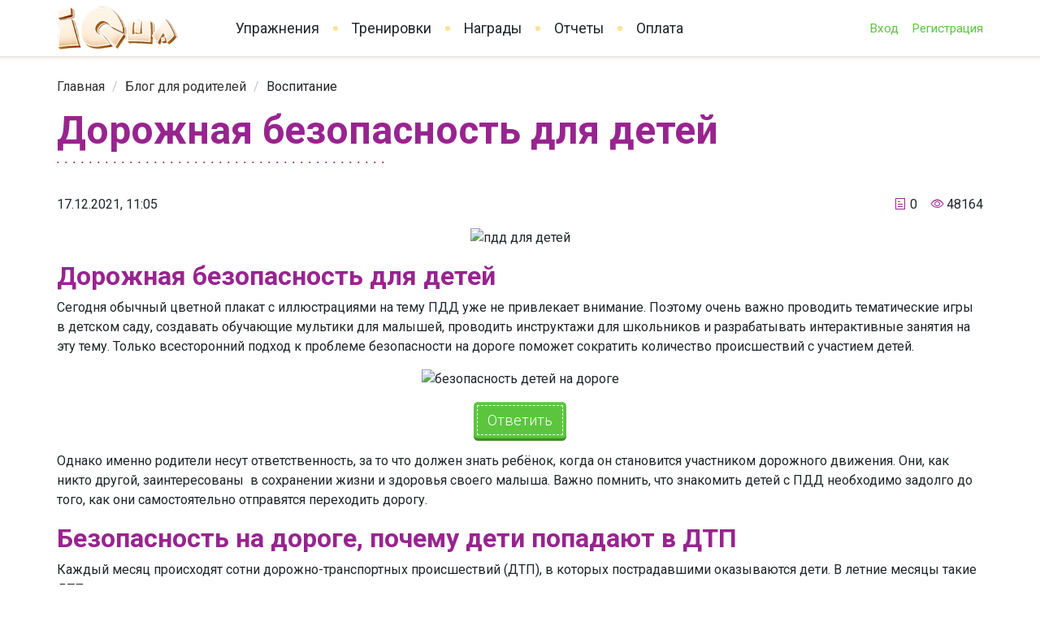

--- FILE ---
content_type: text/html; charset=utf-8
request_url: https://iqsha.ru/ilove/post/dorozhnaia-bezopasnost-dlia-detei
body_size: 12111
content:
<!DOCTYPE html>
<html lang="ru" class="mobile--v2">
<head>
    <meta charset="utf-8">
            <meta name="viewport" content="width=device-width, initial-scale=1">
        <title>Дорожная безопасность для детей ✅ Блог IQsha.ru</title>
    <meta name="description" content="Детский травматизм на дороге — серьёзная проблема в современном обществе. Как предупредить нарушения ПДД и трагические последствия? Советы и рекомендации в нашей статье."/>
    <meta name="keywords" content=""/>
    <meta name="google-site-verification" content="s7ukzpDsuw0m8Ok3Xj8Mq9Fr30SYGf8pPCQUCgmyxcw" />
    <meta name="zen-verification" content="HNgHg4yzmauMTNteKRdk3u8JHq4PbuaRfwQzHzwYPFr7pGyTZFrKLvr7J0uDrUvg" />
            <link rel="canonical" href="https://iqsha.ru/ilove/post/dorozhnaia-bezopasnost-dlia-detei">
        <link rel="alternate" hreflang="ru" href="https://iqsha.ru/"/>
    <link rel="alternate" hreflang="en-us" href="https://iqsha.com/"/>
    <link rel="shortcut icon" type="image/png" href="/assets/img/favicon.svg"/>
    <link rel="icon" type="image/x-icon" href="/assets/img/favicon.svg">

            <link href="https://fonts.googleapis.com/css?family=Roboto:300,400,400i,700&display=swap&subset=cyrillic" rel="stylesheet">
    
            <link rel="stylesheet" type="text/css" href="/assets/dist/app/5563.76430bbc6.css"/>
            <link rel="stylesheet" type="text/css" href="/assets/dist/app/main.6920d692c.css"/>
    
    <script type="application/javascript">
      var iqshaAppConfig ={"env":"production","years":[{"id":2,"name":"2 \u0433\u043e\u0434\u0430","path":"2-goda"},{"id":3,"name":"3 \u0433\u043e\u0434\u0430","path":"3-goda"},{"id":4,"name":"4 \u0433\u043e\u0434\u0430","path":"4-goda"},{"id":5,"name":"5 \u043b\u0435\u0442","path":"5-let"},{"id":6,"name":"6 \u043b\u0435\u0442","path":"6-let"},{"id":7,"name":"7 \u043b\u0435\u0442","path":"7-let"},{"id":8,"name":"1 \u043a\u043b\u0430\u0441\u0441","path":"1-klass"},{"id":9,"name":"2 \u043a\u043b\u0430\u0441\u0441","path":"2-klass"},{"id":10,"name":"3 \u043a\u043b\u0430\u0441\u0441","path":"3-klass"},{"id":11,"name":"4 \u043a\u043b\u0430\u0441\u0441","path":"4-klass"}],"audioAutoPlay":1,"lang":"ru","locale":"ru-RU","limit":{"status":false,"unlimited":false,"used":0,"reset_hour":"","reset_period":"","reset_date":"","max":10},"user":{"type":"anonymous","name":"","email":"","avatar":"","avatar_small":"","setting":{"audioAutoPlay":1,"audioAnswers":1,"audioVolume":80,"bgAudioAutoPlay":1,"bgAudioVolume":20},"children":[],"current_child":null,"selected_child":null,"confirmed":false},"discount":null,"helpdesk_categories":[{"value":"8","name":"\u0411\u0443\u0445\u0433\u0430\u043b\u0442\u0435\u0440\u0438\u044f: \u043f\u043b\u0430\u0442\u0435\u0436\u0438 \u0438 \u043a\u0443\u043f\u043e\u043d\u044b"},{"value":"6","name":"\u041f\u0435\u0434\u0430\u0433\u043e\u0433\u0438\u0447\u0435\u0441\u043a\u0438\u0439 \u043e\u0442\u0434\u0435\u043b"},{"value":"5","name":"\u041f\u043e \u0432\u043e\u043f\u0440\u043e\u0441\u0430\u043c \u0441\u043e\u0442\u0440\u0443\u0434\u043d\u0438\u0447\u0435\u0441\u0442\u0432\u0430"},{"value":"9","name":"\u0421\u043e\u043e\u0431\u0449\u0435\u043d\u0438\u0435 \u043e\u0431 \u043e\u0448\u0438\u0431\u043a\u0435 \u0432 \u0443\u043f\u0440\u0430\u0436\u043d\u0435\u043d\u0438\u0438"},{"value":"7","name":"\u0422\u0435\u0445\u043d\u0438\u0447\u0435\u0441\u043a\u0430\u044f \u043f\u043e\u0434\u0434\u0435\u0440\u0436\u043a\u0430"}],"notification":null,"seo":{"name":"","h1":"","title":"","description":"","keywords":"","text":"","author_text":[],"url":"https://iqsha.ru/ilove/post/dorozhnaia-bezopasnost-dlia-detei","faq":[]},"banners":{"id":null,"visible":false}};
    </script>

    </head>
<body>

<div id="app">
        <app-top-bar></app-top-bar>
    <div class="wrapper">
        <div class="page-header page-header--v2">
            <div class="page-header__logo">
                <a href="/">
                    <picture>
                        <source type="image/webp" srcset="/img-v2/ru/logo.webp">
                        <img src="/img-v2/ru/logo.png" width="230" height="82" alt="">
                    </picture>
                </a>
            </div>
            <div class="page-header__controls">
                <div class="page-header__main-nav">
                    <ul class="nav">
                        <li class="nav__item"><a href="/uprazhneniya">Упражнения</a></li>
                        <li class="nav__item"><a href="/training">Тренировки</a></li>
                                                <li class="nav__item">
                            <a href="/awards">Награды</a>
                                                    </li>
                        <li class="nav__item"><a href="/reports">Отчеты</a></li>
                        <li class="nav__item">
                            <a href="/membership">Оплата
                                                            </a>
                        </li>
                    </ul>
                </div>
                <div class="page-header__nav">
                                            <ul class="nav">
                                                        <li class="nav__item">
                                <a href="#login">Вход</a>
                            </li>
                            <li class="nav__item">
                                <a href="#registration-all" v-ga="$ga.commands.trackReg.bind(this, 'Шапка_РЕГ')" >
                                    Регистрация
                                </a>
                            </li>
                        </ul>
                                    </div>
                <div class="page-header__nav-mobile">
                    <el-button
                            type="text"
                            @click="showMainNav"
                    >
                        <app-icon name="menu"></app-icon>
                    </el-button>
                </div>
            </div>
        </div>
    </div>

    
    <meta itemprop="datePublished" content="2021-17-12T11:05:24"/>
    <meta itemprop="image" content="/upload/information_system_23/5/8/3/item_5839/information_items_5839.png"/>
    <meta itemprop="url" content="/ilove/post/dorozhnaia-bezopasnost-dlia-detei"/>

    <div class="ilove-post-page">
        <div class="rubber rubber--shadow-top">
            <div class="rubber__container">
                <div class="wrapper">
                    <el-breadcrumb separator="/">
                        <el-breadcrumb-item><a href="/">Главная</a></el-breadcrumb-item>
                        <el-breadcrumb-item><a href="/ilove">Блог для родителей</a></el-breadcrumb-item>
                        <el-breadcrumb-item>
                            <a href="/ilove/vospitanie-i-obuchenie-detej">
                                Воспитание
                            </a>
                        </el-breadcrumb-item>
                        <!--<el-breadcrumb-item>Дорожная безопасность для детей</el-breadcrumb-item>-->
                    </el-breadcrumb>
                </div>
            </div>
        </div>

        <div class="wrapper t1">
            <div class="ilove-post" itemscope="itemscope" itemtype="http://schema.org/Article">
                <div class="caption caption_purple-black">
                    <div class="caption__text">
                        <h1 class="caption__accent">Дорожная безопасность для детей</h1>
                        <div class="caption__decoration"></div>
                    </div>

                </div>
                <div class="ilove-post__info">
                    <div class="ilove-post__date">
                        17.12.2021, 11:05
                    </div>
                    <div class="ilove-post__counters">
                        <div class="ilove-post__comment-counter">
                            <i class="el-icon-tickets"></i> 0
                        </div>
                        <div class="ilove-post__showed-counter">
                            <i class="el-icon-view"></i> 48164
                        </div>
                    </div>
                </div>

                <div class="ilove-post__body" itemprop="articleBody">
                    <p class="text-center"><img alt="пдд для детей" src="https://iqsha.ru/upload/imglib/4/2/7/i427255/id427255.jpg" style="width: 100%; max-width: 600px;"></p><div><h2>Дорожная безопасность для детей</h2><p>Сегодня обычный цветной плакат с иллюстрациями на тему ПДД уже не привлекает внимание. Поэтому очень важно проводить тематические игры в детском саду, создавать обучающие мультики для малышей, проводить инструктажи для школьников и разрабатывать интерактивные занятия на эту тему. Только всесторонний подход к проблеме безопасности на дороге поможет сократить количество происшествий с участием детей.&nbsp;</p><p class="text-center"><img alt="безопасность детей на дороге" src="https://iqsha.ru/upload/imglib/4/2/7/i427257/id427257.jpg" style="width: 100%; max-width: 600px;"><br></p><p class="text-center"><a href="https://iqsha.ru/uprazhneniya/run/bezopasnost-na-doroge/4-goda" class="el-button el-button--success">Ответить<br></a></p><p>Однако именно родители несут ответственность, за то что должен знать ребёнок, когда он становится участником дорожного движения. Они, как никто другой, заинтересованы&nbsp; в сохранении жизни и здоровья своего малыша. Важно помнить, что знакомить детей с ПДД необходимо задолго до того, как они самостоятельно отправятся переходить дорогу.<br></p><h2>Безопасность на дороге, почему дети попадают в ДТП</h2><p>Каждый месяц происходят сотни дорожно-транспортных происшествий (ДТП), в которых пострадавшими оказываются дети. В летние месяцы такие ДТП заметно увеличиваются.&nbsp;</p><p class="text-center"><img alt="безопасность на дороге" src="/upload/imglib/4/2/7/i427249/id427249.jpg" style="width: 100%; max-width: 600px;"><br></p><p class="text-center"></p><p></p><p>К сожалению, дети не только получают травмы, но и погибают. И это настоящее горе для родителей и близких. Как избежать такого? Существует несколько факторов, из-за которых дети становятся участниками ДТП.&nbsp; Мы не будем рассматривать трагические ситуации, когда они пострадали, находясь в машине, попавшей в ДТП, или стали жертвой нетрезвого водителя. Но даже если ДТП произошло по вине ребёнка, ответственность за это лежит на взрослых - водитель не предусмотрел, а родители не научили.</p><p><strong>Причины, из-за которых дети оказываются участниками ДТП:</strong><br></p><ul><li><p>переход дороги в неустановленном месте;</p></li><li><p>резкое появление ребёнка на проезжей части из-за большого объекта (общественный транспорт, ограждение, снежные завалы);</p></li><li><p>пересечение дороги на запрещенный сигнал светофора;</p></li><li><p>игра рядом с проезжей частью или на ней;</p></li><li><p>катание на велосипеде, роликах, самокат, скейтбордах и т.д.;</p></li><li><p>невнимательность из-за отвлечения на смартфоны, наушники.</p></li></ul><p>Помимо этих факторов нарушения ПДД есть и другие: физиологические и психологические. В силу возраста малыши реагируют медленнее, у них значительно сужено поле зрения, отсюда плохая ориентация в пространстве. Также у детей до определённого возраста присутствует чувство страха из-за приближающегося автомобиля. Ведь в мультиках всё совсем не так, как в настоящей жизни.&nbsp;</p><div class="post-banner banner">
    <div class="banner__title">
        35 000+ игр и заданий для развития детей по логике, математике, чтению
    </div>
    <div class="banner__image">
        <picture>
            <source type="image/webp" srcset="/img-v2/person/36.webp">
            <img src="/img-v2/person/36.png" class="img" alt="">
        </picture>
    </div>
    <div class="banner__body">
        <div class="banner__text">
        </div>
        <div class="banner__control">
            <a href="/uprazhneniya" class="el-button el-button--success el-button--large">
                Начать заниматься
            </a>
        </div>
    </div>
</div>
<h2>Безопасность дорожного движения для детей</h2><p></p><p>Не стоит полагаться, что, посмотрев красочный плакат тему дорожной безопасности, ребенок всё усвоит и будет вести себя правильно. Как же тогда научить детей этим важным основам? Нужен систематический комплексный подход. Родители и педагоги должны ненавязчиво и постоянно рассказывать, что нельзя делать, и объяснять, к чему могут привести нарушения правил. Не забывайте и про собственный пример, как нужно соблюдать ПДД.</p><p>Методы обучения детей безопасному дорожному движению</p><p>Чтобы ребёнок легче усваивал основы безопасности дорожного движения, используйте разнообразные методы. Это поможет эффективнее освоить навык безопасного поведения.</p><p class="text-center"><img alt="безопасные дороги детям" src="/upload/imglib/4/2/7/i427247/id427247.jpg" style="width: 100%; max-width: 600px;"><br></p><p class="text-center"><a href="https://iqsha.ru/uprazhneniya/run/bezopasnost-na-doroge/4-goda" class="el-button el-button--success">Ответить<br></a></p><p></p><ol><li><p><strong>О</strong><strong>бъяснительно-иллюстративный метод</strong><br>Беседуйте с малышом, читайте книги с сюжетами о правилах поведения на улице и дороге, изучайте дорожные знаки, рассматривайте плакаты, играйте в дидактические игры и вместе смотрите обучающие мультфильмы.</p></li><li><p><strong>Практический метод</strong><br>Находясь на улице, обращайте внимание детей на дорогу, знаки, автомобили и других пешеходов. Дома моделируйте дорожные ситуации с помощью игрушек.&nbsp;</p></li><li><p><strong>Художественный метод</strong><br>Раскраски, поделки, рисунки, аппликации на эту тему способствуют закреплению полученных знаний.</p></li><li><p><strong>Игровой метод</strong><br>Сюжетно-ролевые игры отлично помогают применить полученные знания и попробовать себя в разных ролях. Создавайте в игре ситуации, которые могут произойти в реальности: например, поиграйте в пассажира и водителя автобуса, в пешехода и водителя такси.</p></li></ol><h2>Уроки дорожной безопасности для малышей</h2><p></p><p class="text-center"><img alt="безопасность дорожного движения для детей" src="/upload/imglib/4/2/7/i427245/id427245.jpg" style="width: 100%; max-width: 600px;"><br></p><p>Маленькие очень редко оказываются на дороге одни без взрослых, но это не означает, что их не нужно знакомить с ПДД. Взрослые должны постоянно рассказывать, что нужно делать, находясь рядом с проезжей частью, обращать их внимание на дорожные знаки и закреплять значение цветов светофора. В этом помогут простые и важные уроки безопасности.</p><h3><strong>Урок 1. Дорога у подъезда</strong></h3><p>Дорожное движение начинается не со светофора на перекрестке, а с первых шагов у подъезда. Машины ездят и возле дома, и рядом с детским садом или школой, и у магазина, и на широких улицах. Будь внимателен везде, где ездят автомобили!</p><h3>Урок 2. Правила катания на велосипедах и самокатах</h3><ul><li><p>надень шлем, прежде чем сесть на велосипед;</p></li><li><p>кататься на велике или самокате можно только на тротуарах. Даже во дворе дома нельзя ездить по дороге, где проезжают машины;&nbsp;</p></li><li><p>прежде чем перейти дорогу нужно слезть с велосипеда или самоката;</p></li><li><p>переходить проезжую часть можно только спокойным шагом;</p></li><li><p>двигаясь по тротуару, нужно быть аккуратным к прохожим.</p></li></ul><p></p><p></p><p></p><p></p><p></p><center><div class="exercises-catalog layout">                                <div class="ilove-exercises-catalog exercises-catalog__list" style="margin-right: auto;  margin-left: auto;">	<h2>Выполните развивающие упражнения от Айкьюши</h2><div class="exercises-list-preview"><div class="set-screen">	<div class="exercises-set">		<div class="card exercise-card">			<div class="card__image">				<div class="exercise-icon exercise-icon--style-1">					<a href="https://iqsha.ru/uprazhneniya/topic/matematika" class="exercise-icon__media">						<img src="https://iqsha.ru/upload/imglib/4/1/7/i417075/id417075.png">					</a>				</div>			</div>			<div class="card__body">				<div class="card__title">					<a href="https://iqsha.ru/uprazhneniya/topic/matematika">Математика</a>				</div>			</div>		</div>		<div class="card exercise-card">			<div class="card__image">				<div class="exercise-icon exercise-icon--style-1">					<a href="https://iqsha.ru/uprazhneniya/topic/chtenie-i-gramota" class="exercise-icon__media">						<img src="https://iqsha.ru/upload/imglib/4/1/7/i417083/id417083.png">					</a>				</div>			</div>			<div class="card__body">				<div class="card__title">					<a href="https://iqsha.ru/uprazhneniya/topic/chtenie-i-gramota">Чтение</a>				</div>			</div>		</div>		<div class="card exercise-card">			<div class="card__image">				<div class="exercise-icon exercise-icon--style-1">					<a href="https://iqsha.ru/uprazhneniya/topic/okruzhajuschij-mir" class="exercise-icon__media">						<img src="https://iqsha.ru/upload/imglib/4/1/7/i417079/id417079.png">					</a>				</div>			</div>			<div class="card__body">				<div class="card__title">					<a href="https://iqsha.ru/uprazhneniya/topic/okruzhajuschij-mir">Окружающий мир</a></div></div></div>		<div class="card exercise-card">			<div class="card__image">				<div class="exercise-icon exercise-icon--style-1">					<a href="https://iqsha.ru/uprazhneniya/topic/logika-i-myshlenie" class="exercise-icon__media">						<img src="https://iqsha.ru/upload/imglib/4/1/7/i417081/id417081.png">					</a>				</div>			</div>			<div class="card__body">				<div class="card__title">					<a href="https://iqsha.ru/uprazhneniya/topic/logika-i-myshlenie">Логика</a>				</div>			</div>		</div>		<div class="card exercise-card">			<div class="card__image">				<div class="exercise-icon exercise-icon--style-1">					<a href="https://iqsha.ru/uprazhneniya/topic/anglijskiy-jazyk" class="exercise-icon__media">						<img src="https://iqsha.ru/upload/imglib/4/1/7/i417077/id417077.png">					</a>				</div>			</div>			<div class="card__body">				<div class="card__title">					<a href="https://iqsha.ru/uprazhneniya/topic/anglijskiy-jazyk">Английский язык</a></div></div></div>	</div></div></div></div></div></center><p></p><p></p><p></p><p></p><p></p><h3>Урок 3. Остановись, посмотри, переходи!&nbsp;</h3><p>Научите ребёнка ВСЕГДА останавливаться перед дорогой, даже если:</p><ul><li><p>горит зелёный сигнал светофора,&nbsp;</p></li><li><p>люди переходят проезжую часть,&nbsp;</p></li><li><p>очень сильно торопишься,</p></li><li><p>мяч или самокат выкатился на проезжую часть.</p></li></ul><p>Посмотри по сторонам и убедись, что движущихся машин рядом нет. Затем переходи дорогу спокойным шагом.</p><h3><strong>Урок 4. Игрушки на дороге опасны!</strong></h3><p>Мячики, машинки, шарики, каталки и прочие развлечения могут сыграть плохую службу, если находятся рядом с шоссе.&nbsp;</p><p>Рядом с дорогой НЕЛЬЗЯ играть ни в какие забавы и игрушки, они могут укатиться и попасть под машину.</p><p>При переходе проезжей части игрушку нужно держать очень крепко или отдать её родителям, чтобы она случайно не выпала. Даже если вдруг предмет оказался на “зебре”, нужно спокойно перейти дорогу. Взрослые сами заберут игрушку с пути.</p><h2>Уроки дорожной безопасности для школьников</h2><p>Каждый год 1 сентября в школы спешат сотни первоклашек. Сначала их сопровождают взрослые, но приходит время, и мальчишки и девчонки уже самостоятельно идут на занятия. Школьные будни очень насыщены, поэтому дети не всегда внимательны на дороге. Объяснить и запомнить важность ПДД помогут наши упражнения.</p><p class="text-center"><img alt="правила безопасности на дороге для детей" src="/upload/imglib/4/2/7/i427251/id427251.jpg" style="width: 100%; max-width: 600px;"><br></p><p class="text-center"><a href="https://iqsha.ru/uprazhneniya/run/bezopasnost-na-doroge/4-goda" class="el-button el-button--success">Правила безопасности<br></a></p><p></p><h3><strong>11 правил, которые должны соблюдать дети</strong></h3><ol><li><p>Переходи улицу в установленном месте. Об этом подскажет пешеходный переход со специальным знаком или светофором.&nbsp;</p></li><li><p>Прежде чем перейти дорогу остановись, убедись в безопасности, а потом переходи спокойным шагом.</p></li><li><p>Переходя дорогу, смотри по сторонам, чтобы увидеть, нет ли быстро движущихся машин.&nbsp;</p></li><li><p>Переходить проезжую часть на повороте НЕЛЬЗЯ!</p></li><li><p>Убери смартфон и наушники и только потом переходи дорогу.</p></li><li><p>Выбегать на проезжую часть ЗАПРЕЩЕНО!</p></li><li><p>Перебегать дорогу между стоящими машинами НЕЛЬЗЯ!</p></li><li><p>При поездке в автомобиле обязательно пристегнись! Не высовывай руки или голову в окно.</p></li><li><p>Не торопись, будь очень внимателен! Автомобиль очень быстр и не всегда успеет сразу остановиться.</p></li><li><p>Не ходи по проезжей части даже возле дома, только по тротуарам.</p></li><li><p>Водители могут нарушить правила, поэтому будь бдителен и убедись в своей безопасности, прежде чем переходить дорогу.</p></li></ol><h2>Родителям о ПДД, лучший учитель — личный пример</h2><p>Мамы и папы, вы лучшие учителя для вашего ребенка! Автомобилей на дорогах с каждым годом всё больше и больше, а значит актуальность правил поведения на дороге всё острее. Покажите личным примером, как нужно вести себя переходя дорогу, выходя из транспорта, во время движения в машине и просто прогуливаясь рядом с оживленной автострадой.&nbsp;</p><p class="text-center"><img alt="дети на дороге" src="/upload/imglib/4/2/7/i427253/id427253.jpg" style="width: 100%; max-width: 600px;"><br></p><p class="text-center"><a href="https://iqsha.ru/uprazhneniya/run/bezopasnost-na-doroge/4-goda" class="el-button el-button--success">Начать заниматься<br></a></p><p><u>Запомните: перебегая всего лишь один раз вместе с ребёнком пустынную улицу в неположенном месте, вы разрешаете поступать так же и своему ребёнку.</u> И если в этот раз ничего страшного не случилось, то это не гарантирует, что малыш, повторяя такое же, сможет адекватно оценить дорожную обстановку.&nbsp;</p><p><strong>Личным примером научите ребёнка:</strong></p><ul><li><p>быть очень внимательным у проезжей части;</p></li><li><p>переходить дорогу, а не перебегать;</p></li><li><p>всегда ждать, пока транспорт отъедет от остановки;</p></li><li><p>переходить проезжую часть строго в установленных местах;</p></li><li><p>выключать наушники и убирать смартфон, переходя дорогу;</p></li><li><p>находясь в машине, быть пристегнутым ремнём безопасности.</p></li></ul><p><b></b></p><p>Уважаемые родители, <a href="https://iqsha.ru/uprazhneniya/run/bezopasnost-na-doroge/4-goda">безопасность детей</a> в ваших поступках!</p><p class="text-right"><img alt="педагог сайта интеллектуального развития детей IQsha" src="/upload/imglib/4/2/5/i425623/id425623.jpg?r=98589"></p><p class="text-right"><strong>Ольга Шадрина</strong>,<br>практикующий педагог-дефектолог, редактор, автор упражнений и обучающих материалов  <a href="https://iqsha.ru/" target="_blank">IQsha.ru</a></p><div class="post-banner banner">
    <div class="banner__title">
        35 000+ игр и заданий для развития детей по логике, математике, чтению
    </div>
    <div class="banner__image">
        <picture>
            <source type="image/webp" srcset="/img-v2/person/36.webp">
            <img src="/img-v2/person/36.png" class="img" alt="">
        </picture>
    </div>
    <div class="banner__body">
        <div class="banner__text">
        </div>
        <div class="banner__control">
            <a href="/uprazhneniya" class="el-button el-button--success el-button--large">
                Начать заниматься
            </a>
        </div>
    </div>
</div>
</div>
                </div>

                <script  type="application/javascript" src="https://yastatic.net/share2/share.js" async="async"></script>
                <div class="ya-share">
                    <div class="ya-share__title">
                        Понравилось? Поделитесь с друзьями:
                    </div>
                    <div class="ya-share__controls">
                                                    <div class="ya-share2"
                                 data-services="vkontakte,facebook,odnoklassniki,twitter"
                                 data-url="https://iqsha.ru/ilove/post/dorozhnaia-bezopasnost-dlia-detei"
                                 data-description="Ребенок — это самый беззащитный участник дорожного движения. Сотрудники ГИБДД регулярно проводят акцию “Безопасные дороги детям”, но этого, к сожалению, недостаточно, чтобы кардинально повлиять на детский травматизм на проезжей части. А значит родителям, воспитателям и учителям — всем необходимо объединяться и внедрять новые методы для обучения правилам дорожного движения (ПДД).&amp;nbsp;"
                                 data-image="https://iqsha.ru/upload/information_system_23/5/8/3/item_5839/information_items_5839.png"
                                 data-title="Дорожная безопасность для детей"
                                 data-size="m"
                                 data-lang="ru">
                            </div>
                                            </div>
                </div>

                            </div>
        </div>

        
        <div class="wrapper">
            <div class="block">
                                    <div class="caption caption_purple-black">
                        <div class="caption__text">
                            <span class="caption__accent">Читайте также</span>
                            <div class="caption__decoration"></div>
                        </div>
                    </div>
                    <div class="set-screen">
                        <div class="set home-blog-set">
                                                            <div class="story story-sheet">
                                    <div class="story__title">
                                        <a href="/ilove/post/chto-delat-esli-rebenok-ne-usvaivaet-programmu-v-nachalnoi-shkole">
                                            Что делать, если ребенок не усваивает программу в начальной школе
                                        </a>
                                    </div>
                                    <div class="story__image">
                                        <a href="/ilove/post/chto-delat-esli-rebenok-ne-usvaivaet-programmu-v-nachalnoi-shkole">
                                            <img src="/upload/information_system_23/6/0/2/item_6021/information_items_6021.jpg" loading="lazy">
                                        </a>
                                    </div>
                                    <div class="story__tags">
                                                                            </div>
                                </div>
                                                            <div class="story story-sheet">
                                    <div class="story__title">
                                        <a href="/ilove/post/childrens-holidays">
                                            Детские праздники
                                        </a>
                                    </div>
                                    <div class="story__image">
                                        <a href="/ilove/post/childrens-holidays">
                                            <img src="/upload/information_system_23/1/5/3/item_1531/information_items_1531.jpg" loading="lazy">
                                        </a>
                                    </div>
                                    <div class="story__tags">
                                                                                                                                    <a href="/ilove/tag/%D0%BF%D1%80%D0%B0%D0%B7%D0%B4%D0%BD%D0%B8%D0%BA%D0%B8" class="story__tag">праздники</a>
                                                                                                                        </div>
                                </div>
                                                            <div class="story story-sheet">
                                    <div class="story__title">
                                        <a href="/ilove/post/as-spend-time-with-your-child">
                                            Как провести время с ребенком
                                        </a>
                                    </div>
                                    <div class="story__image">
                                        <a href="/ilove/post/as-spend-time-with-your-child">
                                            <img src="/upload/information_system_23/7/1/1/item_711/information_items_711.jpg" loading="lazy">
                                        </a>
                                    </div>
                                    <div class="story__tags">
                                                                                                                                    <a href="/ilove/tag/%D0%BE%D1%82%D0%BD%D0%BE%D1%88%D0%B5%D0%BD%D0%B8%D1%8F" class="story__tag">отношения</a>
                                                                                                                        </div>
                                </div>
                                                            <div class="story story-sheet">
                                    <div class="story__title">
                                        <a href="/ilove/post/chto-nelzia-govorit-rebenku-10-fraz-kotorye-nelzia-govorit-rebenku">
                                            Что нельзя говорить ребёнку? - 10 фраз, которые нельзя говорить ребёнку
                                        </a>
                                    </div>
                                    <div class="story__image">
                                        <a href="/ilove/post/chto-nelzia-govorit-rebenku-10-fraz-kotorye-nelzia-govorit-rebenku">
                                            <img src="/upload/information_system_23/6/0/6/item_6063/information_items_6063.jpg" loading="lazy">
                                        </a>
                                    </div>
                                    <div class="story__tags">
                                                                            </div>
                                </div>
                                                    </div>
                    </div>
                
                            </div>
        </div>

            </div>

    <div class="wrapper">
        <div class="footer-main">
            <div class="footer-main__block footer-main__block--menu">
                <ul class="nav footer-main__nav">
                    <li class="nav__item">
                        <a href="/ilove">Блог для родителей</a>
                    </li>
                    <li class="nav__item">
                        <a href="/faq">Помощь</a>
                    </li>
                    <li class="nav__item">
                        <a href="/policies">Соглашение с пользователем</a>
                    </li>
                    <li class="nav__item">
                        <a href="/about">О проекте</a>
                    </li>
                </ul>

                <div class="mobile-app-banners">
                    <a href="https://itunes.apple.com/ru/app/iqsha-развитие-детей-2-7-лет/id1223981824?mt=8" style="text-decoration: none;" target="_blank">
                        <img v-lazy="'/img-v2/icons/appstore.png'" style="margin-right: 10px;"/>
                    </a>
                    <a href="https://play.google.com/store/apps/details?id=com.sybirex.iqshaandroid" style="text-decoration: none;" target="_blank">
                        <img v-lazy="'/img-v2/icons/google-play.png'" />
                    </a>
                </div>
            </div>
            <div class="footer-main__block footer-main__block--copyright">
                Copyright © 2026 IQsha.ru Все права защищены. Сайт принадлежит ООО «Медиартис»
            </div>
            <div class="footer-main__block footer-main__social footer-main__block--social">
                <a href="http://vk.com/iqsha_ru" rel="nofollow" target="_blank">
                    <picture>
                        <source type="image/webp" srcset="/img-v2/icons/vk.webp">
                        <img src="/img-v2/icons/vk.png" alt="">
                    </picture>
                </a>
                <!--<a href="https://www.instagram.com/iqsha.ru" rel="nofollow" target="_blank">
                    <picture>
                        <source type="image/webp" srcset="/img-v2/icons/inst.webp">
                        <img src="/img-v2/icons/inst.png" alt="">
                    </picture>
                </a>-->
                <!--<a href="https://www.facebook.com/IQsha_ru-256734764746803/" rel="nofollow" target="_blank">
                    <picture>
                        <source type="image/webp" srcset="/img-v2/icons/fb.webp">
                        <img src="/img-v2/icons/fb.png" alt="">
                    </picture>
                </a>-->
                
                <a href="https://www.youtube.com/channel/UCqyBUms02B63dAgD3qqzvnQ" rel="nofollow" target="_blank">
                    <picture>
                        <source type="image/webp" srcset="/img-v2/icons/youtube.webp">
                        <img src="/img-v2/icons/youtube.png" alt="">
                    </picture>
                </a>
            </div>
            <div class="footer-main__block footer-main__block--award">
                <div class="media">
<div class="media__object"><img v-lazy="'/img-v2/ru/award-1.png'" alt="" width="49" height="49" /></div>
<div class="media__body">Победитель Международного заочного конкурса "Надежда планеты" под эгидой Международной славянской академии наук, образования, искусств и культуры (МСА).</div>
</div>
            </div>
        </div>
    </div>

    <app-main-nav></app-main-nav>
    <app-popup-image></app-popup-image>
    <app-notification></app-notification>
    <app-popup-exercise-limit></app-popup-exercise-limit>

            <app-popup-login></app-popup-login>
        <app-popup-login-all></app-popup-login-all>
        <app-popup-content-limit></app-popup-content-limit>
    </div>



    <script type="text/javascript" src="/assets/dist/app/runtime~main.68d21441f.bundle.js"></script>
    <script type="text/javascript" src="/assets/dist/app/1462.2770a9f9b.bundle.js"></script>
    <script type="text/javascript" src="/assets/dist/app/5563.897857ec4.bundle.js"></script>
    <script type="text/javascript" src="/assets/dist/app/3780.8c7769d3f.bundle.js"></script>
    <script type="text/javascript" src="/assets/dist/app/main.f8e7be7da.bundle.js"></script>


        <!-- Google tag (gtag.js) -->
<script async src="https://www.googletagmanager.com/gtag/js?id=G-Z4DTZMD4Z8"></script>
<script async src="https://www.googletagmanager.com/gtag/js?id=AW-10974189460"></script>
<script>
  window.dataLayer = window.dataLayer || [];
  function gtag(){dataLayer.push(arguments);}
  gtag('js', new Date());

  gtag('config', 'G-Z4DTZMD4Z8');
  gtag('config', 'AW-10974189460');
</script>
    <!-- Facebook Pixel Code -->
<!-- End Facebook Pixel Code -->
  <script>
    !function(f,b,e,v,n,t,s)
    {
      if(f.fbq) return;
    n=f.fbq=function(){n.callMethod? n.callMethod.apply(n,arguments):n.queue.push(arguments)};
      if(!f._fbq)f._fbq=n;
      n.push=n;
      n.loaded=!0;
      n.version='2.0';
      n.queue=[];
      t=b.createElement(e);
      t.async=!0;
      t.src=v;s=b.getElementsByTagName(e)[0];
      s.parentNode.insertBefore(t,s)}(window, document,'script', 'https://connect.facebook.net/en_US/fbevents.js');
    fbq('init', '788078678638656');
    fbq('track', 'PageView');
  </script>

    <!-- Yandex.Metrika counter -->
<script type="text/javascript" >
(function(m,e,t,r,i,k,a){m[i]=m[i]||function(){(m[i].a=m[i].a||[]).push(arguments)};
m[i].l=1*new Date();k=e.createElement(t),a=e.getElementsByTagName(t)[0],k.async=1,k.src=r,a.parentNode.insertBefore(k,a)})
(window, document, "script", "https://mc.yandex.ru/metrika/tag.js", "ym");

ym(14058193, "init", {
clickmap:true,
trackLinks:true,
accurateTrackBounce:true,
webvisor:true
});
</script>
<noscript><div><img src="https://mc.yandex.ru/watch/14058193" style="position:absolute; left:-9999px;" alt="" /></div></noscript>
<!-- /Yandex.Metrika counter -->
    
<!-- Top.Mail.Ru counter -->
<script type="text/javascript">
var _tmr = window._tmr || (window._tmr = []);
_tmr.push({id: "3568545", type: "pageView", start: (new Date()).getTime()});
(function (d, w, id) {
  if (d.getElementById(id)) return;
  var ts = d.createElement("script"); ts.type = "text/javascript"; ts.async = true; ts.id = id;
  ts.src = "https://top-fwz1.mail.ru/js/code.js";
  var f = function () {var s = d.getElementsByTagName("script")[0]; s.parentNode.insertBefore(ts, s);};
  if (w.opera == "[object Opera]") { d.addEventListener("DOMContentLoaded", f, false); } else { f(); }
})(document, window, "tmr-code");
</script>
<noscript><div><img src="https://top-fwz1.mail.ru/counter?id=3568545;js=na" style="position:absolute;left:-9999px;" alt="Top.Mail.Ru" /></div></noscript>
<!-- /Top.Mail.Ru counter -->

    <div class="modal-ilove" style="display: none;">
    <div class="modal-backdrop"></div>
    <div class="modal-banner">
        <div class="post-banner banner" style="width: 100%;">
            <button id="closeILoveModalBtn" type="button" aria-label="Close" style="top: 5%;border: none;outline: none;" class="el-dialog__headerbtn"><i class="el-dialog__close el-icon el-icon-close"></i></button>
            <div class="banner__title">
                35 000+ игр и заданий для развития детей по логике, математике, чтению
            </div>
            <div class="banner__image" style="width: 100%;">
                <picture>
                    <source type="image/webp" srcset="/img-v2/person/36.webp">
                    <img src="/img-v2/person/36.png" alt="" class="img">
                </picture>
            </div>
            <div class="banner__body" style="width: 100%;">
                <div class="banner__text" >
                </div>
                <div class="banner__control">
                    <a href="/uprazhneniya" class="el-button el-button--success el-button--large">
                        Начать заниматься
                    </a>
                </div>
            </div>
        </div>
    </div>
</div>
<script type="text/javascript">
        const iLoveModalShow = true;
    if (!iLoveModalShow) {
        setTimeout(() => {
            document.getElementsByClassName('modal-ilove')[0].style.display = 'block';
            document.getElementById('closeILoveModalBtn').onclick = () => {
                localStorage.setItem('closeILoveModal', true);
                document.getElementsByClassName('modal-ilove')[0].style.display = 'none';
            }
        }, 15000)
    }
</script>
<style>
    .modal-backdrop {
        z-index: 99;
        display: block;
        width: 100%;
        height: 100%;
        background: #9b9b9b87;
        position: fixed;
        top: 0;
        left: 0;
    }

    .modal-banner {
        display: block;
        position: fixed;
        left: 50%;
        top: 50%;
        transform: translate(-50%, -50%);
        width: 34%;
        z-index: 100;
    }
    .banner__title {
        font-size: 1.8rem !important;
    }
    .banner__text {
        font-size: 1.5rem !important;
    }

    @media  (max-width: 980px) {
        .modal-banner {
            width: 91%;
        }
        .banner__title, .banner__text {
            font-size: 1.2rem !important;
        }
        .banner__text {
            margin-bottom:1rem!important;
        }
        .banner__body {
            margin-top:2rem!important;
        }
    }
</style>
</body>
</html>


--- FILE ---
content_type: text/css
request_url: https://iqsha.ru/assets/dist/app/main.6920d692c.css
body_size: 31011
content:
*,:after,:before{box-sizing:border-box}html{-webkit-text-size-adjust:100%;-ms-text-size-adjust:100%;-ms-overflow-style:scrollbar;-webkit-tap-highlight-color:rgba(0,0,0,0);font-family:sans-serif;line-height:1.15}@-ms-viewport{width:device-width}article,aside,figcaption,figure,footer,header,hgroup,main,nav,section{display:block}body{background-color:#fff;color:#212529;font-family:Roboto,sans-serif;font-size:1rem;font-weight:400;line-height:1.5;margin:0;text-align:left}[tabindex="-1"]:focus{outline:0!important}hr{box-sizing:content-box;height:0;overflow:visible}h1,h2,h3,h4,h5,h6{margin-bottom:.5rem;margin-top:0}p{margin-bottom:1rem;margin-top:0}abbr[data-original-title],abbr[title]{border-bottom:0;cursor:help;text-decoration:underline;text-decoration:underline dotted}address{font-style:normal;line-height:inherit}address,dl,ol,ul{margin-bottom:1rem}dl,ol,ul{margin-top:0}ol ol,ol ul,ul ol,ul ul{margin-bottom:0}blockquote{margin:0 0 1rem}dfn{font-style:italic}b,strong{font-weight:bolder}small{font-size:80%}sub,sup{font-size:75%;line-height:0;position:relative;vertical-align:baseline}sub{bottom:-.25em}sup{top:-.5em}a{-webkit-text-decoration-skip:objects;background-color:transparent;color:#5bc63d;text-decoration:none}a:hover{color:#86c648;text-decoration:underline}a:not([href]):not([tabindex]),a:not([href]):not([tabindex]):focus,a:not([href]):not([tabindex]):hover{color:inherit;text-decoration:none}a:not([href]):not([tabindex]):focus{outline:0}code,kbd,pre,samp{font-family:SFMono-Regular,Menlo,Monaco,Consolas,Liberation Mono,Courier New,monospace;font-size:1em}pre{-ms-overflow-style:scrollbar;margin-bottom:1rem;margin-top:0;overflow:auto}figure{margin:0 0 1rem}img{border-style:none;vertical-align:middle}svg:not(:root){overflow:hidden}table{border-collapse:collapse}th{text-align:inherit}label{display:inline-block;margin-bottom:.1rem}button{border-radius:0}button:focus{outline:1px dotted;outline:5px auto -webkit-focus-ring-color}button,input,optgroup,select,textarea{font-family:inherit;font-size:inherit;line-height:inherit;margin:0}button,input{overflow:visible}button,select{text-transform:none}[type=reset],[type=submit],button,html [type=button]{-webkit-appearance:button}[type=button]::-moz-focus-inner,[type=reset]::-moz-focus-inner,[type=submit]::-moz-focus-inner,button::-moz-focus-inner{border-style:none;padding:0}input[type=checkbox],input[type=radio]{box-sizing:border-box;padding:0}input[type=date],input[type=datetime-local],input[type=month],input[type=time]{-webkit-appearance:listbox}textarea{overflow:auto;resize:vertical}fieldset{border:0;margin:0;min-width:0;padding:0}legend{color:inherit;display:block;font-size:1.5rem;line-height:inherit;margin-bottom:.5rem;max-width:100%;padding:0;white-space:normal;width:100%}progress{vertical-align:baseline}[type=number]::-webkit-inner-spin-button,[type=number]::-webkit-outer-spin-button{height:auto}[type=search]{-webkit-appearance:none;outline-offset:-2px}[type=search]::-webkit-search-cancel-button,[type=search]::-webkit-search-decoration{-webkit-appearance:none}::-webkit-file-upload-button{-webkit-appearance:button;font:inherit}output{display:inline-block}summary{cursor:pointer;display:list-item}template{display:none}[hidden]{display:none!important}.wrapper,body{min-width:600px}.wrapper{margin:0 auto;max-width:1200px;padding-left:10px;padding-right:10px}@media screen and (min-width:768px){.wrapper{padding-left:10px;padding-right:10px}}@media screen and (min-width:992px){.wrapper{padding-left:30px;padding-right:30px}}.font-weight-bold{font-weight:700}.page-header.page-header--v2{align-items:center;display:flex;flex-wrap:wrap;justify-content:space-between;margin-left:-5px;margin-right:-5px;padding-bottom:8px;padding-top:8px}@media screen and (min-width:768px){.page-header.page-header--v2{margin-left:-5px;margin-right:-5px}}@media screen and (min-width:992px){.page-header.page-header--v2{margin-left:-15px;margin-right:-15px}}.page-header.page-header--v2 .page-header__logo{word-wrap:break-word;box-sizing:border-box;margin-left:5px;margin-right:5px;width:150px}@media screen and (min-width:768px){.page-header.page-header--v2 .page-header__logo{margin-left:5px;margin-right:5px}}@media screen and (min-width:992px){.page-header.page-header--v2 .page-header__logo{margin-left:15px;margin-right:15px}}.page-header.page-header--v2 .page-header__controls{word-wrap:break-word;align-items:center;box-sizing:border-box;display:flex;flex-wrap:wrap;justify-content:space-between;margin:-8px -5px;margin-left:0!important;margin-right:0!important}@media screen and (min-width:768px){.page-header.page-header--v2 .page-header__controls{margin-left:5px;margin-right:5px}}@media screen and (min-width:992px){.page-header.page-header--v2 .page-header__controls{margin-left:15px;margin-right:15px}}@media screen and (min-width:768px){.page-header.page-header--v2 .page-header__controls{margin-left:-5px;margin-right:-5px}}@media screen and (min-width:992px){.page-header.page-header--v2 .page-header__controls{margin-left:-15px;margin-right:-15px}}@media screen and (min-width:768px){.page-header.page-header--v2 .page-header__controls{flex-direction:column;width:calc(100% - 110px)}}@media screen and (min-width:992px){.page-header.page-header--v2 .page-header__controls{width:calc(100% - 180px)}}@media screen and (min-width:1200px){.page-header.page-header--v2 .page-header__controls{flex-direction:row;margin-bottom:0;margin-top:0;width:970px}}.page-header.page-header--v2 .page-header__main-nav{word-wrap:break-word;box-sizing:border-box;margin-left:5px;margin-right:5px;order:1}@media screen and (min-width:768px){.page-header.page-header--v2 .page-header__main-nav{margin-left:5px;margin-right:5px}}@media screen and (min-width:992px){.page-header.page-header--v2 .page-header__main-nav{margin-left:15px;margin-right:15px}}@media screen and (min-width:768px){.page-header.page-header--v2 .page-header__main-nav{align-self:flex-start;order:1}}@media screen and (min-width:1200px){.page-header.page-header--v2 .page-header__main-nav{align-self:center;order:0}}.page-header.page-header--v2 .page-header__main-nav .nav{align-items:center;display:flex;flex-wrap:wrap;justify-content:right;list-style:none;margin-bottom:0;padding-left:0}.page-header.page-header--v2 .page-header__main-nav .nav .nav__item{flex:1 1 auto;font-size:1.1rem;list-style:none;margin:0 -20px;padding:0 40px;position:relative;text-align:center}.page-header.page-header--v2 .page-header__main-nav .nav .nav__item a{color:#212529;display:inline-block;height:36px;line-height:36px}.page-header.page-header--v2 .page-header__main-nav .nav .nav__item a:focus,.page-header.page-header--v2 .page-header__main-nav .nav .nav__item a:hover{text-decoration:none}.page-header.page-header--v2 .page-header__main-nav .nav .nav__item:not(:first-child):before{background-color:#ffe28f;border-radius:3px;content:"";display:inline-block;height:6px;left:17px;margin-top:-3px;position:absolute;top:50%;width:6px}.page-header.page-header--v2 .page-header__main-nav .nav .nav__item:focus,.page-header.page-header--v2 .page-header__main-nav .nav .nav__item:hover{background:url(/img-v2/main-nav-bg.png) no-repeat 50% 50%}.page-header.page-header--v2 .page-header__main-nav .nav .nav__item-badge{font-size:14px;height:20px;line-height:20px;position:absolute;right:20px;top:0}.page-header.page-header--v2 .page-header__main-nav .nav .nav__item-badge--discount{background-color:#e5006d;border-radius:50%;color:#fff;width:20px}.page-header.page-header--v2 .page-header__main-nav .nav .nav__item-badge--award{background-color:#86c648;border-radius:20px;color:#fff;min-width:20px;padding-left:3px;padding-right:3px}.page-header.page-header--v2 .page-header__nav{word-wrap:break-word;box-sizing:border-box;margin-left:5px;margin-right:5px;order:0}@media screen and (min-width:768px){.page-header.page-header--v2 .page-header__nav{margin-left:5px;margin-right:5px}}@media screen and (min-width:992px){.page-header.page-header--v2 .page-header__nav{margin-left:15px;margin-right:15px}}@media screen and (min-width:768px){.page-header.page-header--v2 .page-header__nav{align-self:flex-end;order:0}}@media screen and (min-width:1200px){.page-header.page-header--v2 .page-header__nav{align-self:center;order:1}}.page-header.page-header--v2 .page-header__nav .nav{align-items:center;display:flex;flex-wrap:wrap;justify-content:right;list-style:none;margin-bottom:0;padding-left:0}.page-header.page-header--v2 .page-header__nav .nav .nav__item{flex:1 1 auto;font-size:.95rem;list-style:none;padding-left:5px;position:relative;text-align:center}@media screen and (min-width:768px){.page-header.page-header--v2 .page-header__nav .nav .nav__item{padding-left:16px}}.page-header.page-header--v2 .page-header__nav .nav .nav__item.nav__item--icon .nav__control{font-size:1.2rem}.page-header.page-header--v2 .page-header__nav .nav .nav__item .nav__control{cursor:pointer}.page-header.page-header--v2 .page-header__nav .nav .nav__item a:focus,.page-header.page-header--v2 .page-header__nav .nav .nav__item a:hover{text-decoration:underline}.page-header.page-header--v2 .page-header__logo{margin-right:0;width:100px}@media screen and (min-width:768px){.page-header.page-header--v2 .page-header__logo{margin-right:5px}}@media screen and (min-width:992px){.page-header.page-header--v2 .page-header__logo{width:150px}}.page-header.page-header--v2 .page-header__logo img{height:auto;width:100%}.page-header.page-header--v2 .page-header__nav{font-size:.9rem}.page-header.page-header--v2 .page-header__nav .debug-breakpoint{display:none}@media screen and (min-width:600px){.page-header.page-header--v2 .page-header__nav{font-size:.95rem}.page-header.page-header--v2 .page-header__nav .debug-breakpoint{display:flex}}.page-header.page-header--v2 .page-header__main-nav{display:none}@media screen and (min-width:768px){.page-header.page-header--v2 .page-header__main-nav{display:block}}.page-header.page-header--v2 .page-header__nav-mobile{word-wrap:break-word;box-sizing:border-box;margin-left:5px;margin-right:5px;width:50px}@media screen and (min-width:768px){.page-header.page-header--v2 .page-header__nav-mobile{margin-left:5px;margin-right:5px}}@media screen and (min-width:992px){.page-header.page-header--v2 .page-header__nav-mobile{margin-left:15px;margin-right:15px}}.page-header.page-header--v2 .page-header__nav-mobile .el-button--text .app-icon{fill:#d5b87e;height:2rem;width:2rem}.page-header.page-header--v2 .page-header__nav-mobile .el-button--text .app-icon:active,.page-header.page-header--v2 .page-header__nav-mobile .el-button--text .app-icon:focus,.page-header.page-header--v2 .page-header__nav-mobile .el-button--text .app-icon:hover{fill:#ddc698}@media screen and (min-width:768px){.page-header.page-header--v2 .page-header__nav-mobile{display:none}}.mobile--v2 .wrapper,.mobile--v2 body{min-width:320px}.quick-setting .quick-setting__item{font-size:.9rem;margin-bottom:.5rem}.footer-main{display:flex;flex-wrap:wrap;font-size:.875rem;margin-left:-5px;margin-right:-5px;padding-top:2rem}@media screen and (min-width:768px){.footer-main{margin-left:-5px;margin-right:-5px}}@media screen and (min-width:992px){.footer-main{margin-left:-15px;margin-right:-15px}}.footer-main .footer-main__block--menu{order:1}.footer-main .footer-main__block--copyright{font-size:.8rem;order:4}.footer-main .footer-main__block--social{order:2}.footer-main .footer-main__block--award{font-size:.8rem;order:3}.footer-main .footer-main__block{word-wrap:break-word;box-sizing:border-box;margin-bottom:1.5rem;margin-left:5px;margin-right:5px;width:calc(100% - 10px)}@media screen and (min-width:768px){.footer-main .footer-main__block{margin-left:5px;margin-right:5px}}@media screen and (min-width:992px){.footer-main .footer-main__block{margin-left:15px;margin-right:15px}}.footer-main .footer-main__nav{display:flex;flex-wrap:wrap;justify-content:space-around;line-height:2.5;list-style:none;padding-left:0}.footer-main .footer-main__nav a{color:#000;font-weight:400}.footer-main .footer-main__social{align-self:center;text-align:center}.footer-main .footer-main__social a{display:inline-block;margin:0 5px}@media screen and (min-width:768px){.footer-main .footer-main__social a{margin:0 15px}}.footer-main .mobile-app-banners{text-align:center}.footer-main .mobile-app-banners a img{height:40px}@media screen and (min-width:768px){.footer-main .mobile-app-banners a img{height:auto}.footer-main .footer-main__nav{flex-wrap:nowrap;line-height:1.5}.footer-main .footer-main__block--menu{order:1;width:calc(100% - 10px)}.footer-main .footer-main__block--copyright{order:4;width:calc(100% - 10px)}.footer-main .footer-main__block--social{order:2;width:calc(50% - 10px)}.footer-main .footer-main__block--award{order:3;width:calc(50% - 10px)}}@media screen and (min-width:992px){.footer-main .footer-main__nav{justify-content:space-between}.footer-main .mobile-app-banners{text-align:left}.footer-main .footer-main__block--menu{order:1;width:calc(60% - 30px)}.footer-main .footer-main__block--copyright{font-size:.875rem;order:2;width:calc(40% - 30px)}.footer-main .footer-main__block--social{order:3;width:calc(60% - 30px)}.footer-main .footer-main__block--award{font-size:.875rem;order:4;width:calc(40% - 30px)}.footer-main .footer-main__social{text-align:left}.footer-main .footer-main__social a{margin:0 50px 0 0}}@media screen and (min-width:1200px){.footer-main .footer-main__nav{margin-right:2rem}.footer-main .footer-main__block--award,.footer-main .footer-main__block--copyright,.footer-main .footer-main__block--menu,.footer-main .footer-main__block--social{width:calc(50% - 30px)}}.h1,.h2,.h3,.h4,.h5,.h6,h1,h2,h3,h4,h5,h6{font-weight:400;line-height:1.2;margin-bottom:.5rem}.h1,h1{color:#98248f;font-size:1.9rem;font-weight:700}@media screen and (min-width:992px){.h1,h1{font-size:2.25rem}}.caption{align-items:center;display:flex;font-size:1.9rem;font-weight:700;justify-content:space-between;line-height:1.1;margin-bottom:.8em;text-align:center}.caption .caption__text.caption__text--fullwidth{width:100%}.caption .caption__controls{display:none;font-size:1rem;font-weight:400}.caption .caption__decoration{display:none}.caption .caption__description{font-size:.45em;font-weight:400;margin:1em 0}.caption h1{font-weight:400}.caption.caption--medium{font-size:1.8rem}.caption.caption--small{font-size:1.2rem}.caption.caption--mini{font-size:1rem}@media screen and (min-width:768px){.caption{line-height:1.25;text-align:left}.caption .caption__decoration{display:block;height:2px;width:50%}}@media screen and (min-width:992px){.caption{font-size:2.25rem;font-weight:700;line-height:1.25}.caption .caption__controls{display:block}.caption .caption__text--small{font-size:1.5rem}.caption.caption--medium{font-size:2rem}.caption.caption--small{font-size:1.5rem}.caption.caption--mini{font-size:1.2rem}}@media screen and (min-width:1200px){.caption{font-size:3rem;font-weight:700;line-height:1.25}.caption .caption__controls{display:block}.caption.caption--medium{font-size:2rem}.caption.caption--small{font-size:1.5rem}.caption.caption--mini{font-size:1.2rem}}.caption--centered,.caption_centered{justify-content:center;text-align:center}.caption--centered .caption__decoration,.caption_centered .caption__decoration{margin:0 auto}.caption--purple-black,.caption_purple-black{color:#000}.caption--purple-black .caption__accent,.caption_purple-black .caption__accent{color:#98248f}.caption--purple-black .caption__decoration,.caption_purple-black .caption__decoration{background:url(/img-v2/caption-decor-purple.png)}.caption--black-purple,.caption_black-purple{color:#98248f}.caption--black-purple .caption__accent,.caption_black-purple .caption__accent{color:#000}.caption--black-purple .caption__decoration,.caption_black-purple .caption__decoration{background:url(/img-v2/caption-decor-purple.png)}.caption_white-black{color:#000}.caption_white-black .caption__accent{color:#fff}.caption_white-black .caption__decoration{background:url(/img-v2/caption-decor-white.png)}.white{color:#fff}.black{color:#000}.purple{color:#98248f}.h2,h2{font-size:2rem}.h3,h3{font-size:1.75rem}.h4,h4{font-size:1.5rem}.h5,h5{font-size:1.25rem}.h6,h6{font-size:1rem}hr{border:0;border-top:1px solid rgba(0,0,0,.1)}.hr,hr{margin-bottom:1rem;margin-top:1rem}.hr:before{background:url(/img-v2/caption-decor-purple.png) repeat-x;content:"";display:block;height:2px}@media screen and (min-width:768px){.hr:before{width:50%}}.rubber--green .hr:before{background:url(/img-v2/caption-decor-white.png) repeat-x}@media screen and (min-width:768px){.hr--fullwidth:before{width:100%}}.small,small{font-size:80%;font-weight:300}.mark,mark{background-color:#fcf8e3;padding:.2em}.list-inline,.list-unstyled{list-style:none;padding-left:0}.list-inline-item{display:inline-block}.list-inline-item:not(:last-child){margin-right:.5rem}.blockquote{font-size:1.25rem;margin-bottom:1rem}.blockquote-footer{color:#6c757d;display:block;font-size:80%}.blockquote-footer:before{content:"— "}.text-center{text-align:center}.text-right{text-align:right}.text-left{text-align:left}.link-dashed{border-bottom-style:dashed;border-bottom-width:1px;text-decoration:none}.link-dashed:hover{border-bottom-color:transparent;text-decoration:none}.block{padding-bottom:2rem;padding-top:2rem}.block .block__text{margin-bottom:2rem}.block .block__text p:last-child,.block .block__text:last-child{margin-bottom:0}.block.block--next,.caption+.block{padding-top:0}.block-preschool-years{font-size:1rem}.block-preschool-years .banner,.block-preschool-years .d-sm{display:none}.block-preschool-years .block__to-action{text-align:center}@media screen and (min-width:600px){.block-preschool-years .banner,.block-preschool-years .d-sm{display:block}.block-preschool-years .block__to-action{text-align:left}}@media screen and (min-width:768px){.block-preschool-years .block__text{display:block;font-size:1.125rem}}.block-preschool-years .year-set-short{display:flex;flex-wrap:wrap;flex-wrap:nowrap;margin-left:-5px;margin-right:-5px}@media screen and (min-width:768px){.block-preschool-years .year-set-short{margin-left:-5px;margin-right:-5px}}@media screen and (min-width:992px){.block-preschool-years .year-set-short{margin-left:-15px;margin-right:-15px}}@media screen and (min-width:600px){.block-preschool-years .year-set-short{flex-wrap:wrap}}.block-preschool-years .year-set-short .card{word-wrap:break-word;box-sizing:border-box;flex-shrink:0;margin-left:5px;margin-right:5px;width:65vw}@media screen and (min-width:768px){.block-preschool-years .year-set-short .card{margin-left:5px;margin-right:5px}}@media screen and (min-width:992px){.block-preschool-years .year-set-short .card{margin-left:15px;margin-right:15px}}@media screen and (min-width:600px){.block-preschool-years .year-set-short .card{width:calc(50% - 10px)}}@media screen and (min-width:768px){.block-preschool-years .year-set-short .card{width:calc(33.33333% - 10px)}}@media screen and (min-width:992px){.block-preschool-years .year-set-short .card{width:calc(25% - 30px)}}.block-preschool-years .year-set-short .banner{word-wrap:break-word;box-sizing:border-box;margin-left:5px;margin-right:5px;width:calc(100% - 10px)}@media screen and (min-width:768px){.block-preschool-years .year-set-short .banner{margin-left:5px;margin-right:5px}}@media screen and (min-width:992px){.block-preschool-years .year-set-short .banner{margin-left:15px;margin-right:15px;width:calc(50% - 30px)}}.set-screen{margin:0 -10px;overflow-x:scroll;padding:0 10px}@media screen and (min-width:600px){.set-screen{margin:0;overflow:visible;padding:0}}.block-school-years{font-size:1rem}.block-school-years .d-sm{display:none}.block-school-years .block__to-action{text-align:center}@media screen and (min-width:600px){.block-school-years .d-sm{display:block}.block-school-years .block__to-action{text-align:left}}@media screen and (min-width:768px){.block-school-years .block__text{display:block;font-size:1.125rem}}.block-school-years .year-set-short{display:flex;flex-wrap:wrap;flex-wrap:nowrap;margin-left:-5px;margin-right:-5px}@media screen and (min-width:768px){.block-school-years .year-set-short{margin-left:-5px;margin-right:-5px}}@media screen and (min-width:992px){.block-school-years .year-set-short{margin-left:-15px;margin-right:-15px}}@media screen and (min-width:600px){.block-school-years .year-set-short{flex-wrap:wrap}}.block-school-years .year-set-short .card{word-wrap:break-word;box-sizing:border-box;flex-shrink:0;margin-left:5px;margin-right:5px;width:65vw}@media screen and (min-width:768px){.block-school-years .year-set-short .card{margin-left:5px;margin-right:5px}}@media screen and (min-width:992px){.block-school-years .year-set-short .card{margin-left:15px;margin-right:15px}}@media screen and (min-width:600px){.block-school-years .year-set-short .card{width:calc(50% - 10px)}}@media screen and (min-width:768px){.block-school-years .year-set-short .card{width:calc(50% - 10px)}}@media screen and (min-width:992px){.block-school-years .year-set-short .card{width:calc(25% - 30px)}}.seocontent{padding:2rem 0 1rem}.seocontent .seocontent__text{font-size:.875rem}.seocontent .seocontent__text p{margin-bottom:.5em;text-indent:1.5em}.limit-block .row{display:flex;flex-wrap:wrap;margin-left:-5px;margin-right:-5px}@media screen and (min-width:768px){.limit-block .row{margin-left:-5px;margin-right:-5px}}@media screen and (min-width:992px){.limit-block .row{margin-left:-15px;margin-right:-15px}}.limit-block .row .col{word-wrap:break-word;box-sizing:border-box;margin-left:5px;margin-right:5px}@media screen and (min-width:768px){.limit-block .row .col{margin-left:5px;margin-right:5px}}@media screen and (min-width:992px){.limit-block .row .col{margin-left:15px;margin-right:15px}}.limit-block .row .col--1{text-align:center}@media screen and (min-width:992px){.limit-block .row .col--1,.limit-block .row .col--2{width:calc(50% - 30px)}}.limit-block .row .col--2 .header{color:#98248f;font-size:1.5rem;font-weight:700}.media{align-items:center;display:flex;flex-wrap:nowrap}.media .media__object{flex:0 0 auto;margin-right:1rem}.card-simple{margin-bottom:30px}.card-compact{border-radius:5px}.card-compact,.card-video-compact{background-color:#fff;border:1px solid #f1f1f1;box-shadow:0 5px 10px -6px hsla(38,15%,67%,.7);margin-bottom:30px}.card-video-compact{border-radius:5px}.card-video-compact:hover{box-shadow:none;color:#212529;text-decoration:none}.card-video-compact .card__image img{width:100%}.card-video-compact .card__body{align-items:center;display:flex;font-size:.875rem;padding:1rem}.card-picture-compact{background-color:#fff;border:1px solid #f1f1f1;border-radius:5px;box-shadow:0 5px 10px -6px hsla(38,15%,67%,.7);cursor:pointer;margin-bottom:30px}.card-picture-compact:hover{box-shadow:none;color:#212529;text-decoration:none}.card-picture-compact .card__media{height:0;padding-bottom:70%;position:relative;width:100%}.card-picture-compact .card__media .card__embed{align-items:center;background-color:#a19b90;display:flex;height:100%;left:0;overflow:hidden;position:absolute;top:0;width:100%}.card-picture-compact .card__media .card__embed img{width:100%}.card-picture-compact .card__body{align-items:center;display:flex;font-size:.875rem;padding:1rem}.card-year-compact{border-radius:5px;color:#fff;text-align:center;transition:color .15s ease-in-out,background-color .15s ease-in-out,border-color .15s ease-in-out,box-shadow .15s ease-in-out}.card-year-compact:hover{color:#fff;text-decoration:none}.card-year-compact .card__image{margin:15px 0}.card-year-compact .card__info{font-size:.875rem;margin-bottom:10px}.card-year-compact .card__title{font-size:3rem;font-weight:700}.card-year-compact .card__text{font-size:.875rem}.card-year-compact .card__body{padding-bottom:15px}.card-year-compact.card-year-compact--2,.card-year-compact.card-year-compact--21{background-color:#a08ac5;box-shadow:0 8px 0 0 #795999,0 0 29px 0 hsla(38,15%,67%,.7)}.card-year-compact.card-year-compact--2 .card__body,.card-year-compact.card-year-compact--21 .card__body{background-color:#9378ac;border-top:1px solid #7c5d99}.card-year-compact.card-year-compact--3{background-color:#fb9839;box-shadow:0 8px 0 0 #c25706,0 0 29px 0 hsla(38,15%,67%,.7)}.card-year-compact.card-year-compact--3 .card__body{background-color:#e27826;border-top:1px solid #d1691a}.card-year-compact.card-year-compact--22,.card-year-compact.card-year-compact--4{background-color:#62ad57;box-shadow:0 8px 0 0 #205420,0 0 29px 0 hsla(38,15%,67%,.7)}.card-year-compact.card-year-compact--22 .card__body,.card-year-compact.card-year-compact--4 .card__body{background-color:#3e803c;border-top:1px solid #326c2f}.card-year-compact.card-year-compact--23,.card-year-compact.card-year-compact--5{background-color:#7490e7;box-shadow:0 8px 0 0 #2c4da1,0 0 29px 0 hsla(38,15%,67%,.7)}.card-year-compact.card-year-compact--23 .card__body,.card-year-compact.card-year-compact--5 .card__body{background-color:#577ad2;border-top:1px solid #4264bb}.card-year-compact.card-year-compact--23 .card__title{font-size:2.5rem;line-height:1.8}.card-year-compact.card-year-compact--24,.card-year-compact.card-year-compact--6{background-color:#ea6a60;box-shadow:0 8px 0 0 #8e140a,0 0 29px 0 hsla(38,15%,67%,.7)}.card-year-compact.card-year-compact--24 .card__body,.card-year-compact.card-year-compact--6 .card__body{background-color:#d74437;border-top:1px solid #c43a2f}.card-year-compact.card-year-compact--7{background-color:#f6bb27;box-shadow:0 8px 0 0 #a75305,0 0 29px 0 hsla(38,15%,67%,.7)}.card-year-compact.card-year-compact--7 .card__body{background-color:#e78d0c;border-top:1px solid #ca8013}.card-year-compact.card-year-compact--8{background-color:#7ebca2;box-shadow:0 8px 0 0 #216347,0 0 29px 0 hsla(38,15%,67%,.7)}.card-year-compact.card-year-compact--8 .card__body{background-color:#4a9676;border-top:1px solid #3f916e}.card-year-compact.card-year-compact--9{background-color:#e28093;box-shadow:0 8px 0 0 #7d192c,0 0 29px 0 hsla(38,15%,67%,.7)}.card-year-compact.card-year-compact--9 .card__body{background-color:#9d3e50;border-top:1px solid #963245}.card-year-compact.card-year-compact--10{background-color:#fdb06b;box-shadow:0 8px 0 0 #975115,0 0 29px 0 hsla(38,15%,67%,.7)}.card-year-compact.card-year-compact--10 .card__body{background-color:#ed8b38;border-top:1px solid #e2684a}.card-year-compact.card-year-compact--11{background-color:#b5dbdf;box-shadow:0 8px 0 0 #28696f,0 0 29px 0 hsla(38,15%,67%,.7)}.card-year-compact.card-year-compact--11 .card__body{background-color:#61b3bb;border-top:1px solid #4499a0}.card-sheet{background:none;box-shadow:none;display:flex;flex-direction:column;justify-content:space-between;margin-bottom:10px;padding:0}.card-sheet .card__title{display:flex;flex-direction:column;justify-content:center}@media screen and (min-width:768px){.card-sheet{background:url(/img-v2/bg/card-sheet.png) repeat-x right 10px,#fff;box-shadow:0 0 27px 0 hsla(39,16%,83%,.32);margin-bottom:15px;padding:30px 20px}.card-sheet .card__title{display:flex;flex-direction:column;justify-content:center}}.card-sheet-horizontal{align-items:center;display:flex;flex-direction:column;justify-content:space-between;margin-bottom:15px}@media screen and (min-width:768px){.card-sheet-horizontal{flex-direction:row}}.card-sheet-horizontal .card__body{background:url(/img-v2/bg/card-sheet-horizontal.png) repeat-y 10px 30px,#ffefe9;border-radius:.2rem;font-size:1.25rem;padding:30px 30px 30px 50px}.card-sheet-horizontal .card__title{color:#98248f;font-weight:700}.card-horizontal{align-items:center;display:flex;flex-direction:row;justify-content:space-between;margin-bottom:15px}.story .story__tag:before{content:"#"}.story-sheet{background:url(/img-v2/bg/card-sheet.png) repeat-x right 10px,#fff;box-shadow:0 0 27px 0 hsla(39,16%,83%,.32);display:flex;flex-direction:column;justify-content:flex-start;margin-bottom:15px;padding:50px 30px 30px}.story-sheet .story__title{font-size:1rem;font-weight:700;line-height:1;margin-bottom:1rem}.story-sheet .story__info{display:flex;font-size:.75rem;justify-content:space-between;margin-bottom:1rem}.story-sheet .story__image{margin-bottom:1rem}.story-sheet .story__image img{width:100%}.story-sheet .story__tag{color:#000;font-size:.875rem}.banner-1{margin-bottom:1rem}.banner-1 .row{align-items:center;display:flex;flex-wrap:wrap;margin-left:-5px;margin-right:-5px}@media screen and (min-width:768px){.banner-1 .row{margin-left:-5px;margin-right:-5px}}@media screen and (min-width:992px){.banner-1 .row{margin-left:-15px;margin-right:-15px}}.banner-1 .col{word-wrap:break-word;box-sizing:border-box;margin-left:5px;margin-right:5px;width:calc(50% - 10px)}@media screen and (min-width:768px){.banner-1 .col{margin-left:5px;margin-right:5px}}@media screen and (min-width:992px){.banner-1 .col{margin-left:15px;margin-right:15px}}.banner-1 .col--1{text-align:center}.banner-1 .col--1 img{max-height:200px;max-width:100%}.banner-1 .col--2{margin-bottom:20px;margin-top:20px}.banner-1 .col--2 img{width:100%}.rubber--new-year .rubber__container{background:#86c749}@media screen and (min-width:992px){.rubber--new-year .rubber__container{background:url(/img-v2/promo/34/bg.png),url(/img-v2/bg/ny-l.png) no-repeat calc(20% - 300px) top,url(/img-v2/bg/ny-r.png) no-repeat calc(80% + 300px) top,#86c749!important}}.rubber--new-year .caption_purple-black .caption__accent{color:#000}.rubber--new-year .caption_purple-black .caption__decoration{background:url(/img-v2/caption-decor-white.png)}@media screen and (min-width:992px){.home-banner-ny{background:url(/img-v2/promo/34/bg.png),url(/img-v2/bg/ny-l.png) no-repeat calc(20% - 300px) top,url(/img-v2/bg/ny-r.png) no-repeat calc(80% + 300px) top,#86c749!important}}@media screen and (min-width:1200px){.home-banner-ny{background:url(/img-v2/promo/34/bg.png),url(/img-v2/bg/ny-l.png) no-repeat calc(20% - 300px) top,url(/img-v2/bg/ny-r.png) no-repeat calc(80% + 300px) top,#86c749!important}}.home-banner-ny .home-banner-ny__container{padding-bottom:16px;position:relative}.home-banner-ny .home-banner-ny__container .home-banner-ny__row{align-items:center;display:flex;flex-wrap:wrap;margin-left:-5px;margin-right:-5px;padding-bottom:15px;padding-top:20px}@media screen and (min-width:768px){.home-banner-ny .home-banner-ny__container .home-banner-ny__row{margin-left:-5px;margin-right:-5px}}@media screen and (min-width:992px){.home-banner-ny .home-banner-ny__container .home-banner-ny__row{margin-left:-15px;margin-right:-15px}}.home-banner-ny .home-banner-ny__container .home-banner-ny__image-col{word-wrap:break-word;box-sizing:border-box;display:none;height:372px;margin-left:5px;margin-right:5px;text-align:center}@media screen and (min-width:768px){.home-banner-ny .home-banner-ny__container .home-banner-ny__image-col{margin-left:5px;margin-right:5px}}@media screen and (min-width:992px){.home-banner-ny .home-banner-ny__container .home-banner-ny__image-col{display:block;margin-left:15px;margin-right:15px;width:calc(48% - 30px)}}.home-banner-ny .home-banner-ny__container .home-banner-ny__image-col img{max-width:100%}.home-banner-ny .home-banner-ny__container .el-carousel__container{height:372px}.home-banner-ny .home-banner-ny__container .home-banner-ny__text-col{word-wrap:break-word;box-sizing:border-box;margin-left:5px;margin-right:5px}@media screen and (min-width:768px){.home-banner-ny .home-banner-ny__container .home-banner-ny__text-col{margin-left:5px;margin-right:5px}}@media screen and (min-width:992px){.home-banner-ny .home-banner-ny__container .home-banner-ny__text-col{margin-left:15px;margin-right:15px;padding-left:50px;width:calc(52% - 30px)}}.home-banner-ny .home-banner-ny__container .home-banner-ny__text-col h1{color:#000;font-size:2.5rem;padding-bottom:1rem}.home-banner-ny .home-banner-ny__container .home-banner-ny__text-col .home-banner-ny__benefits{font-size:1.2rem;line-height:1.2;list-style:none;padding-left:0}.home-banner-ny .home-banner-ny__container .home-banner-ny__text-col .home-banner-ny__benefits .benefits__item{align-items:center;display:flex;flex-wrap:nowrap;margin-bottom:15px}.home-banner-ny .home-banner-ny__container .home-banner-ny__text-col .home-banner-ny__benefits .benefits__icon{fill:#98248f;background-color:#fff;border-radius:50%;height:46px;margin-right:15px;min-height:46px;min-width:46px;width:46px}.home-banner-ny .home-banner-ny__container .home-banner-ny__text-col .home-banner-ny__benefits .benefits__ico{border-radius:50%;flex:0 0 46px;height:46px;margin-right:15px;width:46px}.home-banner-ny .home-banner-ny__container .home-banner-ny__text-col .home-banner-ny__benefits .benefits__ico_2{background:url(/img-v2/home-banners/1/b2.png) no-repeat 50% 50%,#fff}.home-banner-ny .home-banner-ny__container .home-banner-ny__text-col .home-banner-ny__benefits .benefits__ico_3{background:url(/img-v2/home-banners/1/b3.png) no-repeat 50% 50%,#fff}.home-banner-ny .home-banner-ny__container .home-banner-ny__text-col .home-banner-ny__benefits .benefits__ico_4{background:url(/img-v2/home-banners/1/b4.png) no-repeat 50% 50%,#fff}.home-banner-ny .home-banner-ny__curve{background:url("data:image/svg+xml;charset=utf-8,%3Csvg xmlns='http://www.w3.org/2000/svg' viewBox='0 0 1000 150' shape-rendering='geometricPrecision'%3E%3Cpath d='M0 300V50c320-40 500-40 1000 10v240' fill='%23fff' stroke='%23fff'/%3E%3C/svg%3E") no-repeat top;background-size:cover;height:150px;text-align:center;width:100%}.home-banner-ny .home-banner-ny__curve .el-button{display:inline-block}.banner-year-set-short--ny{background:url(/img-v2/bg/ny-l.png) no-repeat -210px -20px,#86c749;border-radius:5px;box-shadow:0 0 29px 0 hsla(38,15%,67%,.7);cursor:default;height:343px;margin-bottom:38px;padding-bottom:1rem;padding-top:1rem;text-align:center}.banner-year-set-short--ny .banner__image img{max-height:290px;max-width:100%}.banner-year-set-short--ny .banner__text-1{color:#fff;font-size:1.8rem;font-weight:700;margin-bottom:0;margin-top:-25px}.rubber.rubber--simple .rubber__container{background-image:none}@media screen and (min-width:992px){.rubber--line .rubber__container{background:url(/img-v2/blocks/bg-line.png) no-repeat 50% 50%}}.rubber--pink .rubber__container{background:#ffeee9}@media screen and (min-width:992px){.rubber--pink .rubber__container{background:url(/img-v2/bg/v1-left.png) no-repeat -350px top,url(/img-v2/bg/v1-right.png) no-repeat calc(100% + 300px) top,#ffeee9}.rubber--pink .rubber__curve--top{background:url("data:image/svg+xml;charset=utf-8,%3Csvg xmlns='http://www.w3.org/2000/svg' viewBox='0 0 1000 150' shape-rendering='geometricPrecision'%3E%3Cpath d='M0 150V50c260 50 600-80 1000-10v110' fill='%23FFEEE9' stroke='%23FFEEE9'/%3E%3C/svg%3E") no-repeat top;background-size:cover;height:100px}.rubber--pink .rubber__curve--bottom{background:url("data:image/svg+xml;charset=utf-8,%3Csvg xmlns='http://www.w3.org/2000/svg' viewBox='0 0 1000 150' shape-rendering='geometricPrecision'%3E%3Cpath d='M0 150V80c260 20 600-90 1000-20v90' fill='%23fff' stroke='%23fff'/%3E%3C/svg%3E") no-repeat top;background-size:cover;height:100px;margin-top:-100px}}@media screen and (min-width:1200px){.rubber--pink .rubber__container{background:url(/img-v2/bg/v1-left.png) no-repeat calc(-400px + 20%) top,url(/img-v2/bg/v1-right.png) no-repeat calc(80% + 400px) top,#ffeee9}.rubber--pink .rubber__curve--top{height:125px;margin-top:-20px}.rubber--pink .rubber__curve--bottom{height:160px;margin-top:-160px}}@media screen and (min-width:992px){.rubber--pink.rubber--party .rubber__container{background:url(/img-v2/bg/party-1.png) no-repeat calc(65% + 440px) 0,url(/img-v2/bg/party-2.png) no-repeat calc(65% + 440px) 400px,#ffeee9;padding-bottom:70px}.rubber--pink.rubber--bottom-curve .rubber__container{padding-bottom:100px}}@media screen and (min-width:1200px){.rubber--pink.rubber--bottom-curve .rubber__container{padding-bottom:150px}}.rubber--green .rubber__container{background:#abce4d}@media screen and (min-width:992px){.rubber--green .rubber__container{background:url(/img-v2/bg/v2-left.png) no-repeat -450px top,url(/img-v2/bg/v2-right.png) no-repeat calc(100% + 300px) top,#abce4d}.rubber--green .rubber__curve--top{background:url("data:image/svg+xml;charset=utf-8,%3Csvg xmlns='http://www.w3.org/2000/svg' viewBox='0 0 1000 150' shape-rendering='geometricPrecision'%3E%3Cpath d='M0 150V50c260 50 600-80 1000-10v110' fill='%23ABCE4D' stroke='%23ABCE4D'/%3E%3C/svg%3E") no-repeat top;background-size:cover;height:100px}.rubber--green .rubber__curve--bottom{background:url("data:image/svg+xml;charset=utf-8,%3Csvg xmlns='http://www.w3.org/2000/svg' viewBox='0 0 1000 150' shape-rendering='geometricPrecision'%3E%3Cpath d='M0 150V80c260 20 600-90 1000-20v90' fill='%23fff' stroke='%23fff'/%3E%3C/svg%3E") no-repeat top;background-size:cover;height:100px;margin-top:-100px}}@media screen and (min-width:1200px){.rubber--green .rubber__container{background:url(/img-v2/bg/v2-left.png) no-repeat calc(-550px + 20%) top,url(/img-v2/bg/v2-right.png) no-repeat calc(80% + 400px) top,#abce4d}.rubber--green .rubber__curve--top{height:125px;margin-top:-20px}.rubber--green .rubber__curve--bottom{height:150px;margin-top:-150px}}@media(max-width:980px){.black_mode{background:#000!important}}.rubber--yellow .rubber__container{background:#fed25c}@media screen and (min-width:992px){.rubber--yellow .rubber__container{background:url(/img-v2/home-banners/1/bg-team.png) no-repeat -300px 0,url(/img-v2/home-banners/1/bg-l.png) no-repeat calc(-400px + 20%),url(/img-v2/home-banners/1/bg-r.png) no-repeat calc(80% + 350px),#fed25c}.rubber--yellow .rubber__container.rubber__container--lights-right{background:url(/img-v2/home-banners/1/bg-team.png) no-repeat calc(100% + 200px) 0,url(/img-v2/home-banners/1/bg-l.png) no-repeat calc(-400px + 20%),url(/img-v2/home-banners/1/bg-r.png) no-repeat calc(80% + 350px),#fed25c}.rubber--yellow .rubber__container.rubber__container--lights-off{background:url(/img-v2/home-banners/1/bg-l.png) no-repeat calc(-400px + 20%),url(/img-v2/home-banners/1/bg-r.png) no-repeat calc(80% + 350px),#fed25c}.rubber--yellow .rubber__curve--top{background:url("data:image/svg+xml;charset=utf-8,%3Csvg xmlns='http://www.w3.org/2000/svg' viewBox='0 0 1000 150' shape-rendering='geometricPrecision'%3E%3Cpath d='M0 0v30c260-30 600 80 1000-5l9000-25' fill='%23fff' stroke='%23fff'/%3E%3C/svg%3E") no-repeat top;background-size:cover;height:100px}.rubber--yellow .rubber__curve--bottom{background:url("data:image/svg+xml;charset=utf-8,%3Csvg xmlns='http://www.w3.org/2000/svg' viewBox='0 0 1000 150' shape-rendering='geometricPrecision'%3E%3Cpath d='M0 300V50c320-40 500-40 1000 10v240' fill='%23fff' stroke='%23fff'/%3E%3C/svg%3E") no-repeat top;background-size:cover;height:100px;margin-top:-100px}}@media screen and (min-width:1200px){.rubber--yellow .rubber__container{background:url(/img-v2/home-banners/1/bg-team.png) no-repeat calc(-300px + 30%) 0,url(/img-v2/home-banners/1/bg-l.png) no-repeat calc(-400px + 20%),url(/img-v2/home-banners/1/bg-r.png) no-repeat calc(80% + 350px),#fed25c}.rubber--yellow.rubber__container--lights-right{background:url(/img-v2/home-banners/1/bg-team.png) no-repeat calc(70% - 300px) 0,url(/img-v2/home-banners/1/bg-l.png) no-repeat calc(-400px + 20%),url(/img-v2/home-banners/1/bg-r.png) no-repeat calc(80% + 350px),#fed25c}.rubber--yellow.rubber__container--lights-off{background:url(/img-v2/home-banners/1/bg-l.png) no-repeat calc(-400px + 20%),url(/img-v2/home-banners/1/bg-r.png) no-repeat calc(80% + 350px),#fed25c}.rubber--yellow .rubber__curve--top{height:125px;margin-top:-20px}.rubber--yellow .rubber__curve--bottom{height:150px;margin-top:-150px}}@media(min-width:981px){.rubber--kiber .rubber__container{background:url(/img-v2/promo/33/bg.png)}}@media(max-width:980px){.rubber--kiber .rubber__container{background:#fed25c!important}}@media screen and (max-width:980px)and (min-width:992px){.rubber--kiber .rubber__container{background:url(/img-v2/home-banners/1/bg-team.png) no-repeat -300px 0,url(/img-v2/home-banners/1/bg-l.png) no-repeat calc(-400px + 20%),url(/img-v2/home-banners/1/bg-r.png) no-repeat calc(80% + 350px),#fed25c}.rubber--kiber .rubber__container.rubber__container--lights-right{background:url(/img-v2/home-banners/1/bg-team.png) no-repeat calc(100% + 200px) 0,url(/img-v2/home-banners/1/bg-l.png) no-repeat calc(-400px + 20%),url(/img-v2/home-banners/1/bg-r.png) no-repeat calc(80% + 350px),#fed25c}.rubber--kiber .rubber__container.rubber__container--lights-off{background:url(/img-v2/home-banners/1/bg-l.png) no-repeat calc(-400px + 20%),url(/img-v2/home-banners/1/bg-r.png) no-repeat calc(80% + 350px),#fed25c}.rubber--kiber .rubber__curve--top{background:url("data:image/svg+xml;charset=utf-8,%3Csvg xmlns='http://www.w3.org/2000/svg' viewBox='0 0 1000 150' shape-rendering='geometricPrecision'%3E%3Cpath d='M0 0v30c260-30 600 80 1000-5l9000-25' fill='%23fff' stroke='%23fff'/%3E%3C/svg%3E") no-repeat top;background-size:cover;height:100px}.rubber--kiber .rubber__curve--bottom{background:url("data:image/svg+xml;charset=utf-8,%3Csvg xmlns='http://www.w3.org/2000/svg' viewBox='0 0 1000 150' shape-rendering='geometricPrecision'%3E%3Cpath d='M0 300V50c320-40 500-40 1000 10v240' fill='%23fff' stroke='%23fff'/%3E%3C/svg%3E") no-repeat top;background-size:cover;height:100px;margin-top:-100px}}@media screen and (max-width:980px)and (min-width:1200px){.rubber--kiber .rubber__container{background:url(/img-v2/home-banners/1/bg-team.png) no-repeat calc(-300px + 30%) 0,url(/img-v2/home-banners/1/bg-l.png) no-repeat calc(-400px + 20%),url(/img-v2/home-banners/1/bg-r.png) no-repeat calc(80% + 350px),#fed25c}.rubber--kiber.rubber__container--lights-right{background:url(/img-v2/home-banners/1/bg-team.png) no-repeat calc(70% - 300px) 0,url(/img-v2/home-banners/1/bg-l.png) no-repeat calc(-400px + 20%),url(/img-v2/home-banners/1/bg-r.png) no-repeat calc(80% + 350px),#fed25c}.rubber--kiber.rubber__container--lights-off{background:url(/img-v2/home-banners/1/bg-l.png) no-repeat calc(-400px + 20%),url(/img-v2/home-banners/1/bg-r.png) no-repeat calc(80% + 350px),#fed25c}.rubber--kiber .rubber__curve--top{height:125px;margin-top:-20px}.rubber--kiber .rubber__curve--bottom{height:150px;margin-top:-150px}}.rubber--grey .rubber__container{background:#f5f5f5}@media screen and (min-width:992px){.rubber--grey .rubber__curve--top+.rubber__container{margin-top:-30px}.rubber--grey .rubber__curve--top{background:url("data:image/svg+xml;charset=utf-8,%3Csvg xmlns='http://www.w3.org/2000/svg' viewBox='0 0 1000 150' shape-rendering='geometricPrecision'%3E%3Cpath d='M0 150V0c400 50 600 50 1000 0v150' fill='%23F5F5F5' stroke='%23F5F5F5'/%3E%3C/svg%3E") no-repeat top;background-size:cover;height:100px}}@media screen and (min-width:1200px){.rubber--grey .rubber__curve--top{height:100px}}.rubber--birthday .rubber__container{background:url(/img-v2/bg/birthday-pattern.png),#beda76}.rubber--orange .rubber__container{background:#fed25c}.rubber--white .rubber__container,.rubber-white .rubber__container{background:#fff}.rubber--shadow-top{box-shadow:inset 0 10px 6px -10px hsla(38,15%,67%,.7);padding-top:30px}.rubber--shadow-top.rubber--users-layout{box-shadow:none;padding-top:0}@media screen and (min-width:768px){.rubber--shadow-top.rubber--users-layout{box-shadow:inset 0 10px 6px -10px hsla(38,15%,67%,.7);padding-top:30px}}.rubber--shadow-top.rubber--reports-layout{box-shadow:none;padding-top:0}@media screen and (min-width:768px){.rubber--shadow-top.rubber--reports-layout{box-shadow:inset 0 10px 6px -10px hsla(38,15%,67%,.7);padding-top:30px}}@media screen and (min-width:992px){.rubber--after-grey .rubber__curve--top{background-color:#f5f5f5}}@media screen and (min-width:1200px){.rubber--after-grey .rubber__curve--top{background-color:#f5f5f5}}.block-topic-home{font-size:1.125rem;padding-bottom:0;padding-top:0}.block-topic-home .block__text{display:none;margin-bottom:2rem}@media screen and (min-width:600px){.block-topic-home .block__text{display:block}}.year-set-short .card{display:flex;flex-direction:column;justify-content:space-between;margin-bottom:38px}.year-set-short .card:hover{border-radius:5px;box-shadow:none;cursor:pointer}.year-set-short .banner .el-carousel__indicator--horizontal{padding:5px 4px}.year-set-short .banner-year-set-short{background:url(/img-v2/home-banners/2/pattern.png),#f8d36f;border-radius:5px;box-shadow:0 0 29px 0 hsla(38,15%,67%,.7);cursor:default;margin-bottom:38px;padding-bottom:1rem;padding-top:1rem;text-align:center}.year-set-short .banner-year-set-short .banner__image img{width:250px}.year-set-short .banner-year-set-short .banner__text-1{font-size:2rem;margin-bottom:.5rem}.year-set-short .banner-year-set-short .banner__controls{display:flex;justify-content:space-around;margin-bottom:.3rem}.year-set-short .banner-year-set-short .banner__controls img{box-shadow:0 0 10px 0 hsla(38,15%,67%,.7);width:200px}.year-set-short .banner-year-set-short .banner__controls img:hover{box-shadow:none}.block-awards-home{font-size:1rem}.block-awards-home .row{display:flex;flex-wrap:wrap;margin-left:-5px;margin-right:-5px}@media screen and (min-width:768px){.block-awards-home .row{margin-left:-5px;margin-right:-5px}}@media screen and (min-width:992px){.block-awards-home .row{margin-left:-15px;margin-right:-15px}}.block-awards-home .col1{word-wrap:break-word;box-sizing:border-box;margin-left:5px;margin-right:5px}@media screen and (min-width:768px){.block-awards-home .col1{margin-left:5px;margin-right:5px}}@media screen and (min-width:992px){.block-awards-home .col1{margin-left:15px;margin-right:15px}}.block-awards-home .btn,.block-awards-home .col2{display:none}.block-awards-home .block__image{text-align:center}.block-awards-home .block__image img{width:75%}.block-awards-home .block-to-action{text-align:center}.block-awards-home .d-sm{display:none}.block-awards-home .el-button.d-xs{display:inline-block}.block-awards-home .el-button.d-sm{display:none}@media screen and (min-width:600px){.block-awards-home .block__image{text-align:center}.block-awards-home .block__image img{width:50%}.block-awards-home .block-to-action{text-align:left}}@media screen and (min-width:768px){.block-awards-home{font-size:1.125rem}.block-awards-home .block__image{display:none}.block-awards-home .col1{width:calc(60% - 10px)}.block-awards-home .col2{word-wrap:break-word;box-sizing:border-box;display:block;margin-left:5px;margin-right:5px;width:calc(40% - 10px)}}@media screen and (min-width:768px)and (min-width:768px){.block-awards-home .col2{margin-left:5px;margin-right:5px}}@media screen and (min-width:768px)and (min-width:992px){.block-awards-home .col2{margin-left:15px;margin-right:15px}}@media screen and (min-width:768px){.block-awards-home .col2 img{margin-bottom:0;margin-left:0;margin-top:0;width:100%}.block-awards-home .d-xs{display:none}.block-awards-home .d-sm{display:block}}@media screen and (min-width:992px){.block-awards-home .btn{display:inline-block}.block-awards-home .col1{display:flex;flex-direction:column;justify-content:space-between;width:calc(65% - 30px)}.block-awards-home .col1 .block__text{padding-right:70px}.block-awards-home .col2{word-wrap:break-word;box-sizing:border-box;display:block;margin-left:5px;margin-right:5px;text-align:right;width:calc(33.33333% - 10px)}}@media screen and (min-width:992px)and (min-width:768px){.block-awards-home .col2{margin-left:5px;margin-right:5px}}@media screen and (min-width:992px)and (min-width:992px){.block-awards-home .col2{margin-left:15px;margin-right:15px;width:calc(33.33333% - 30px)}}@media screen and (min-width:992px){.block-awards-home .col2 img{margin-bottom:-70px;margin-left:-85px;margin-top:-50px;width:419px}.block-awards-home .el-button.d-xs{display:none}.block-awards-home .el-button.d-sm{display:inline-block}}@media screen and (min-width:1200px){.block-awards-home .col1{width:calc(65% - 30px)}.block-awards-home .col1 .block__text{width:650px}.block-awards-home .col2 img{margin-bottom:-70px;margin-left:-85px;margin-top:-85px;width:500px}}.home-cartoon-block{font-size:1rem}.home-cartoon-block .d-sm{display:none}.home-cartoon-block .d-xs{display:block}.home-cartoon-block .block-to-action{text-align:center}@media screen and (min-width:600px){.home-cartoon-block .d-sm{display:block}.home-cartoon-block .d-xs{display:none}}@media screen and (min-width:768px){.home-cartoon-block{font-size:1.125rem}}.home-cartoon-set{display:flex;flex-wrap:wrap;flex-wrap:nowrap;margin-left:-5px;margin-right:-5px}@media screen and (min-width:768px){.home-cartoon-set{margin-left:-5px;margin-right:-5px}}@media screen and (min-width:992px){.home-cartoon-set{margin-left:-15px;margin-right:-15px}}@media screen and (min-width:600px){.home-cartoon-set{flex-wrap:wrap}}.home-cartoon-set .card{word-wrap:break-word;box-sizing:border-box;cursor:pointer;flex-shrink:0;margin-left:5px;margin-right:5px;width:65vw}@media screen and (min-width:768px){.home-cartoon-set .card{margin-left:5px;margin-right:5px}}@media screen and (min-width:992px){.home-cartoon-set .card{margin-left:15px;margin-right:15px}}@media screen and (min-width:600px){.home-cartoon-set .card{width:calc(50% - 10px)}}@media screen and (min-width:768px){.home-cartoon-set .card{width:calc(50% - 10px)}}.home-cartoon-set .set__description{word-wrap:break-word;box-sizing:border-box;margin-left:5px;margin-right:5px;width:calc(100% - 10px)}@media screen and (min-width:768px){.home-cartoon-set .set__description{margin-left:5px;margin-right:5px}}@media screen and (min-width:992px){.home-cartoon-set .set__description{margin-left:15px;margin-right:15px}}@media screen and (min-width:768px){.home-cartoon-set .set__description{width:calc(100% - 10px)}}@media screen and (min-width:992px){.home-cartoon-set .set__description{width:calc(50% - 30px)}.home-cartoon-set .home-cartoon-set__cartoon--1,.home-cartoon-set .home-cartoon-set__cartoon--2{width:calc(25% - 30px)}.home-cartoon-set .home-cartoon-set__cartoon--3,.home-cartoon-set .home-cartoon-set__cartoon--4{width:calc(50% - 30px)}}.home-review-block{font-size:1rem}.home-review-block .d-sm{display:none}.home-review-block .d-xs{display:block}.home-review-block .block-to-action{text-align:center}@media screen and (min-width:600px){.home-review-block .d-sm{display:block}.home-review-block .d-xs{display:none}}@media screen and (min-width:768px){.home-review-block{font-size:1.125rem}}.home-review-set{display:flex;flex-wrap:wrap;flex-wrap:nowrap;margin-left:-5px;margin-right:-5px}@media screen and (min-width:768px){.home-review-set{margin-left:-5px;margin-right:-5px}}@media screen and (min-width:992px){.home-review-set{margin-left:-15px;margin-right:-15px}}@media screen and (min-width:768px){.home-review-set{flex-wrap:wrap}}.home-review-set .card-picture-compact{word-wrap:break-word;box-sizing:border-box;flex-shrink:0;margin-left:5px;margin-right:5px;width:75vw}@media screen and (min-width:768px){.home-review-set .card-picture-compact{margin-left:5px;margin-right:5px}}@media screen and (min-width:992px){.home-review-set .card-picture-compact{margin-left:15px;margin-right:15px}}@media screen and (min-width:600px){.home-review-set .card-picture-compact{width:calc(25% - 10px)}}@media screen and (min-width:768px){.home-review-set .card-picture-compact{width:calc(25% - 10px)}}@media screen and (min-width:992px){.home-review-set .card-picture-compact{width:calc(25% - 30px)}}.home-review-set .postcard{word-wrap:break-word;box-sizing:border-box;flex-shrink:0;margin-left:5px;margin-right:5px;width:75vw}@media screen and (min-width:768px){.home-review-set .postcard{margin-left:5px;margin-right:5px}}@media screen and (min-width:992px){.home-review-set .postcard{margin-left:15px;margin-right:15px}}@media screen and (min-width:600px){.home-review-set .postcard{width:calc(33.33333% - 10px)}}@media screen and (min-width:768px){.home-review-set .postcard{width:calc(33.33333% - 10px)}}@media screen and (min-width:992px){.home-review-set .postcard{width:calc(33.33333% - 30px)}}.home-blog-block{font-size:1rem}.home-blog-block .d-sm{display:none}.home-blog-block .d-xs{display:block}.home-blog-block .block-to-action{text-align:center}@media screen and (min-width:600px){.home-blog-block .d-sm{display:block}.home-blog-block .d-xs{display:none}}@media screen and (min-width:768px){.home-blog-block{font-size:1.125rem}}.home-blog-set{display:flex;flex-wrap:wrap;flex-wrap:nowrap;margin-left:-5px;margin-right:-5px}@media screen and (min-width:768px){.home-blog-set{margin-left:-5px;margin-right:-5px}}@media screen and (min-width:992px){.home-blog-set{margin-left:-15px;margin-right:-15px}}@media screen and (min-width:600px){.home-blog-set{flex-wrap:wrap}}.home-blog-set .story{word-wrap:break-word;box-sizing:border-box;flex-shrink:0;margin-left:5px;margin-right:5px;width:65vw}@media screen and (min-width:768px){.home-blog-set .story{margin-left:5px;margin-right:5px}}@media screen and (min-width:992px){.home-blog-set .story{margin-left:15px;margin-right:15px}}@media screen and (min-width:600px){.home-blog-set .story{width:calc(25% - 10px)}}@media screen and (min-width:768px){.home-blog-set .story{width:calc(25% - 10px)}}@media screen and (min-width:992px){.home-blog-set .story{width:calc(25% - 30px)}}.home-banners .banner-1{background:url(/img-v2/home-banners/1/bg-team.png) no-repeat 10% 0,url(/img-v2/home-banners/1/bg-l.png) no-repeat 0,url(/img-v2/home-banners/1/bg-r.png) no-repeat 100%,#fed25c;height:620px;position:relative}.home-banners .banner-1:after{background-color:#fff;border-radius:50%;bottom:-85px;content:"";height:170px;position:absolute;width:100%}.home-banners .banner-1 .content .image-col{margin:0 50px 0 -110px}.home-banners .banner-1 .content .text-col h1{color:#98248f;font-size:2.5rem;font-weight:700;margin-top:20px}.home-banners .banner-1 .content .text-col .benefits{font-size:1.6rem}.home-banner-1{background:#fed25c}.home-banner-1 .d-sm{display:none}.home-banner-1 .h1{font-size:1.5rem;padding-bottom:1rem;text-align:center}.home-banner-1 .home-banner-1__row-xs{padding-top:20px}.home-banner-1 .home-banner-1__row-xs .home-banner-1__benefits-carousel .el-carousel__item{text-align:center}.home-banner-1 .home-banner-1__row-xs .home-banner-1__benefits-carousel .el-carousel__button{width:25px}.home-banner-1 .home-banner-1__row-xs .home-banner-1__benefits-carousel .img{margin-bottom:.5rem}.home-banner-1 .home-banner-1__container{position:relative}@media screen and (min-width:768px){.home-banner-1 .d-xs{display:none}.home-banner-1 .d-sm{display:block}.home-banner-1 h1{font-size:2rem;text-align:left}.home-banner-1 .home-banner-1__container{padding-bottom:16px}.home-banner-1 .home-banner-1__container .home-banner-1__row{align-items:center;display:flex;flex-wrap:wrap;justify-content:center;margin-left:-5px;margin-right:-5px;padding-bottom:15px;padding-top:20px}}@media screen and (min-width:768px)and (min-width:768px){.home-banner-1 .home-banner-1__container .home-banner-1__row{margin-left:-5px;margin-right:-5px}}@media screen and (min-width:768px)and (min-width:992px){.home-banner-1 .home-banner-1__container .home-banner-1__row{margin-left:-15px;margin-right:-15px}}@media screen and (min-width:768px){.home-banner-1 .home-banner-1__container .home-banner-1__image-col{word-wrap:break-word;box-sizing:border-box;margin-left:5px;margin-right:5px;text-align:center;width:calc(37% - 30px)}}@media screen and (min-width:768px)and (min-width:768px){.home-banner-1 .home-banner-1__container .home-banner-1__image-col{margin-left:5px;margin-right:5px}}@media screen and (min-width:768px)and (min-width:992px){.home-banner-1 .home-banner-1__container .home-banner-1__image-col{margin-left:15px;margin-right:15px}}@media screen and (min-width:768px){.home-banner-1 .home-banner-1__container .home-banner-1__image-col img{width:100%}.home-banner-1 .home-banner-1__container .home-banner-1__text-col{word-wrap:break-word;box-sizing:border-box;margin-left:5px;margin-right:5px;padding-left:50px;width:calc(63% - 30px)}}@media screen and (min-width:768px)and (min-width:768px){.home-banner-1 .home-banner-1__container .home-banner-1__text-col{margin-left:5px;margin-right:5px}}@media screen and (min-width:768px)and (min-width:992px){.home-banner-1 .home-banner-1__container .home-banner-1__text-col{margin-left:15px;margin-right:15px}}@media screen and (min-width:768px){.home-banner-1 .home-banner-1__container .home-banner-1__text-col .home-banner-1__benefits{font-size:1rem;line-height:1;list-style:none;padding-left:0}.home-banner-1 .home-banner-1__container .home-banner-1__text-col .home-banner-1__benefits .benefits__item{align-items:center;display:flex;flex-wrap:nowrap;justify-content:flex-start;margin-bottom:15px;text-align:left}.home-banner-1 .home-banner-1__container .home-banner-1__text-col .home-banner-1__benefits .benefits__icon{fill:#98248f;background-color:#fff;border-radius:50%;display:block;height:36px;margin-right:10px;min-height:36px;min-width:36px;width:36px}.home-banner-1 .home-banner-1__container .home-banner-1__text-col .home-banner-1__benefits .benefits__ico{border-radius:50%;display:flex;flex:0 0 36px;height:36px;margin-right:10px;min-height:36px;min-width:36px;width:36px}.home-banner-1 .home-banner-1__container .home-banner-1__text-col .home-banner-1__benefits .benefits__ico_2{background:url(/img-v2/home-banners/1/b2.png) no-repeat 50% 50%,#fff}.home-banner-1 .home-banner-1__container .home-banner-1__text-col .home-banner-1__benefits .benefits__ico_3{background:url(/img-v2/home-banners/1/b3.png) no-repeat 50% 50%,#fff}.home-banner-1 .home-banner-1__container .home-banner-1__text-col .home-banner-1__benefits .benefits__ico_4{background:url(/img-v2/home-banners/1/b4.png) no-repeat 50% 50%,#fff}.home-banner-1 .home-banner-1__container .home-banner-1__text-col .home-banner-1__benefits .benefits__ico_5{background:url(/img-v2/home-banners/1/b5.png) no-repeat 50% 50%,#fff}}.home-banner-1 .home-banner-1__curve{background:url("data:image/svg+xml;charset=utf-8,%3Csvg xmlns='http://www.w3.org/2000/svg' viewBox='0 0 1000 150' shape-rendering='geometricPrecision'%3E%3Cpath d='M0 300V50c320-40 500-40 1000 10v240' fill='%23fff' stroke='%23fff'/%3E%3C/svg%3E") no-repeat top;background-size:cover;height:150px;margin-bottom:-70px;text-align:center;width:100%}.home-banner-1 .home-banner-1__curve .el-button.d-xs{display:inline-block}.home-banner-1 .home-banner-1__curve .el-button.d-sm{display:none}@media screen and (min-width:992px){.home-banner-1{background:url(/img-v2/home-banners/1/bg-team.png) no-repeat -300px 0,url(/img-v2/home-banners/1/bg-l.png) no-repeat calc(-400px + 20%),url(/img-v2/home-banners/1/bg-r.png) no-repeat calc(80% + 350px),#fed25c}.home-banner-1 .home-banner-1__curve{margin-bottom:0}.home-banner-1 .home-banner-1__curve .el-button.d-xs{display:none}.home-banner-1 .home-banner-1__curve .el-button.d-sm{display:inline-block}.home-banner-1 .home-banner-1__container .home-banner-1__image-col{display:block;width:calc(37% - 30px)}.home-banner-1 .home-banner-1__container .home-banner-1__text-col{padding-left:50px;width:calc(63% - 30px)}.home-banner-1 .home-banner-1__container .home-banner-1__text-col h1{font-size:2.5rem}.home-banner-1 .home-banner-1__container .home-banner-1__text-col .home-banner-1__benefits{font-size:1.2rem;line-height:1.2}.home-banner-1 .home-banner-1__container .home-banner-1__text-col .home-banner-1__benefits .benefits__icon{height:46px;margin-right:15px;min-height:46px;min-width:46px;width:46px}.home-banner-1 .home-banner-1__container .home-banner-1__text-col .home-banner-1__benefits .benefits__ico{flex:0 0 46px;height:46px;margin-right:15px;width:46px}}@media screen and (min-width:1200px){.home-banner-1{background:url(/img-v2/home-banners/1/bg-team.png) no-repeat calc(-300px + 30%) 0,url(/img-v2/home-banners/1/bg-l.png) no-repeat calc(-400px + 20%),url(/img-v2/home-banners/1/bg-r.png) no-repeat calc(80% + 350px),#fed25c}}.home-page-h2{font-weight:700}@media screen and (min-width:1200px){.home-page-h2{font-size:48px;font-weight:700;line-height:60px}}.awards-unauthorized-page .awards-unauthorized-page__head{padding-top:2rem}@media screen and (min-width:992px){.awards-unauthorized-page .awards-unauthorized-page__head{font-size:1.25rem}.awards-unauthorized-page .awards-unauthorized-page__head .wrapper{padding-bottom:100px}}@media screen and (min-width:1200px){.awards-unauthorized-page .awards-unauthorized-page__head .wrapper{padding-bottom:150px}}.awards-unauthorized-page .awards-unauthorized-page__head .row{align-items:center;display:flex;flex-wrap:wrap;margin-left:-5px;margin-right:-5px}@media screen and (min-width:768px){.awards-unauthorized-page .awards-unauthorized-page__head .row{margin-left:-5px;margin-right:-5px}}@media screen and (min-width:992px){.awards-unauthorized-page .awards-unauthorized-page__head .row{margin-left:-15px;margin-right:-15px}}.awards-unauthorized-page .awards-unauthorized-page__head .row .col{word-wrap:break-word;box-sizing:border-box;margin-left:5px;margin-right:5px;width:calc(100% - 10px)}@media screen and (min-width:768px){.awards-unauthorized-page .awards-unauthorized-page__head .row .col{margin-left:5px;margin-right:5px}}@media screen and (min-width:992px){.awards-unauthorized-page .awards-unauthorized-page__head .row .col{margin-left:15px;margin-right:15px}}@media screen and (min-width:768px){.awards-unauthorized-page .awards-unauthorized-page__head .row .col{width:calc(50% - 10px)}}@media screen and (min-width:992px){.awards-unauthorized-page .awards-unauthorized-page__head .row .col{width:calc(50% - 30px)}}.awards-unauthorized-page .awards-unauthorized-page__head .row .col__img{text-align:center}.awards-unauthorized-page .awards-unauthorized-page__head .row .col__img img{max-height:200px}@media screen and (min-width:768px){.awards-unauthorized-page .awards-unauthorized-page__head .row .col__img img{max-height:350px}}@media screen and (min-width:1200px){.awards-unauthorized-page .awards-unauthorized-page__head .row .col__img img{max-height:100%}}.awards-unauthorized-page .awards-unauthorized-page__head .benefits{list-style:none;padding:0}.awards-unauthorized-page .awards-unauthorized-page__head .benefits .benefits__item{background:url(/img-v2/icons/star.png) no-repeat 0 0;padding:0 0 2rem 2rem}.awards-unauthorized-page .awards-unauthorized-page__head .to-action{margin-bottom:2rem;text-align:center}@media screen and (min-width:768px){.awards-unauthorized-page .awards-unauthorized-page__head .to-action{margin-bottom:0;text-align:left}}.awards-unauthorized-page .awards-unauthorized-page__body{padding-top:2rem}@media screen and (min-width:768px){.awards-unauthorized-page .awards-unauthorized-page__body{margin-bottom:50px}}.awards-unauthorized-page .awards-unauthorized-page__body .row{display:flex;flex-wrap:wrap;flex-wrap:nowrap;margin-left:-5px;margin-right:-5px}@media screen and (min-width:768px){.awards-unauthorized-page .awards-unauthorized-page__body .row{margin-left:-5px;margin-right:-5px}}@media screen and (min-width:992px){.awards-unauthorized-page .awards-unauthorized-page__body .row{margin-left:-15px;margin-right:-15px}}@media screen and (min-width:600px){.awards-unauthorized-page .awards-unauthorized-page__body .row{flex-wrap:wrap}}.awards-unauthorized-page .awards-unauthorized-page__body .row .card{word-wrap:break-word;box-sizing:border-box;flex-shrink:0;font-size:1.5rem;margin-left:5px;margin-right:5px;width:65vw}@media screen and (min-width:768px){.awards-unauthorized-page .awards-unauthorized-page__body .row .card{margin-left:5px;margin-right:5px}}@media screen and (min-width:992px){.awards-unauthorized-page .awards-unauthorized-page__body .row .card{margin-left:15px;margin-right:15px}}@media screen and (min-width:600px){.awards-unauthorized-page .awards-unauthorized-page__body .row .card{width:calc(50% - 10px)}}@media screen and (min-width:768px){.awards-unauthorized-page .awards-unauthorized-page__body .row .card{width:calc(50% - 10px)}}@media screen and (min-width:992px){.awards-unauthorized-page .awards-unauthorized-page__body .row .card{width:calc(25% - 30px)}}.awards-unauthorized-page .awards-unauthorized-page__body .row .card .card__title{font-weight:700;line-height:1.8rem;margin-bottom:.5rem}.awards-unauthorized-page .awards-unauthorized-page__body .row .card .card__image{min-height:240px;text-align:center}.awards-unauthorized-page .awards-unauthorized-page__body .row .card .card__image img{max-height:220px}.awards-unauthorized-page .awards-unauthorized-page__body .row .card .card__text{font-size:1.2rem}.awards-unauthorized-page .awards-unauthorized-page__footer{margin-bottom:2rem;padding:2rem 0;text-align:center}.awards-unauthorized-page .awards-unauthorized-page__footer .caption{margin-bottom:2rem}.awards-header .awards-header__block{background:url(/img-v2/awards/bgi-l-2.png) no-repeat 0,url(/img-v2/awards/bgi-r-2.png) no-repeat 100%,#ffeee9;position:relative}.awards-header .wrapper{padding-bottom:0;padding-top:0}.awards-header .awards-header__block__wrapper{padding:35px 30px}.awards-header .awards-header__block__wrapper .caption.caption_purple-black{margin-bottom:1rem}.awards-header__block__wrapper .clearfix{clear:both}.awards-user-nav{display:flex;overflow-x:auto}.awards-user-nav .awards-user-nav__avatar{float:left;position:relative;text-align:center}.awards-user-nav .awards-user-nav__avatar .awards-user-nav__avatar__img{background-color:#fff;border:1px solid #f1f1f1;border-radius:50%;-webkit-box-shadow:0 5px 10px -6px hsla(38,15%,67%,.7);box-shadow:0 5px 10px -6px hsla(38,15%,67%,.7);height:75px}.awards-user-nav .awards-user-nav__avatar .awards-user-nav__avatar__img:hover{-webkit-box-shadow:none;box-shadow:none}.awards-user-nav .awards-user-nav__avatar .awards-user-nav__avatar__ico{height:30px;left:65px;position:absolute}.awards-user-nav__avatar__name{font-size:1rem;font-weight:700;margin-top:1rem;width:90px}.awards-user-nav__item{float:left;margin-left:45px;position:relative;text-align:center}.awards-user-nav__item img{width:55px}.awards-user-nav__item a{color:#000;text-decoration:none}.awards-user-nav__item .caption{display:block;font-size:1rem;font-weight:700;margin-top:1rem;text-align:center}.awards-user-nav__item .caption.active{color:#98248f}.awards-user-nav__item__img_block{border-radius:50%;padding:10px}.awards-user-nav__item__img_block:hover{-webkit-box-shadow:0 2px #f8e394,0 -2px #f8e394,2px 0 #f8e394,-2px 0 #f8e394;box-shadow:0 2px #f8e394,0 -2px #f8e394,2px 0 #f8e394,-2px 0 #f8e394}.awards-user-nav__item__img_block.active{background-color:#f8e394;-webkit-box-shadow:0 5px 10px -6px hsla(38,15%,67%,.7);box-shadow:0 5px 10px -6px hsla(38,15%,67%,.7)}.awards-user-nav__item__img_block.active:hover{-webkit-box-shadow:none;box-shadow:none}.awards-body .alert-info{margin-bottom:2rem;text-align:center}.awards-body .caption__accent{font-size:2rem}.awards-body .caption_purple-black{display:block;margin-top:2rem}.awards-body .caption .caption__decoration{margin:auto;width:30%}.awards-footer .rubber__container{padding-bottom:50px}.awards-footer.medals{padding-top:75px}.awards-footer.medals .el-button{margin-top:40px}.awards-footer.medals .awards-footer__medals_text{display:block;padding-top:20px}.awards-footer.cups{padding-top:75px}.awards-footer.cups .el-button{margin-top:40px}.awards-footer.cups .awards-footer__cups_text{display:block;padding-top:20px}.awards-footer .wrap{display:flex;flex-wrap:wrap;margin-left:-5px;margin-right:-5px}@media screen and (min-width:768px){.awards-footer .wrap{margin-left:-5px;margin-right:-5px}}@media screen and (min-width:992px){.awards-footer .wrap{margin-left:-15px;margin-right:-15px}}.awards-footer__text{font-size:1rem;font-weight:700;padding:20px 10px}@media screen and (min-width:992px){.awards-footer__text{word-wrap:break-word;box-sizing:border-box;font-size:1.75rem;margin-left:5px;margin-right:5px;padding:0 0 0 100px;width:calc(125% - 10px)}}@media screen and (min-width:992px)and (min-width:768px){.awards-footer__text{margin-left:5px;margin-right:5px}}@media screen and (min-width:992px)and (min-width:992px){.awards-footer__text{margin-left:15px;margin-right:15px}}@media screen and (min-width:992px)and (min-width:768px){.awards-footer__text{width:calc(125% - 10px)}}@media screen and (min-width:992px)and (min-width:992px){.awards-footer__text{width:calc(75% - 30px)}}.awards-footer__text a.el-button{float:right}.awards-items-block{background:url(/img-v2/awards/awards_background_2.png) no-repeat 0 100%;background-size:contain;display:flex;flex-wrap:wrap;margin-left:-5px;margin-right:-5px;padding-bottom:20px}@media screen and (min-width:768px){.awards-items-block{margin-left:-5px;margin-right:-5px}}@media screen and (min-width:992px){.awards-items-block{margin-left:-15px;margin-right:-15px}}.awards-items-block-diplom{display:flex;flex-wrap:wrap;margin-left:-5px;margin-right:-5px;padding-bottom:20px}@media screen and (min-width:768px){.awards-items-block-diplom{margin-left:-5px;margin-right:-5px}}@media screen and (min-width:992px){.awards-items-block-diplom{margin-left:-15px;margin-right:-15px}}.awards-items-block-diplom .small_img{height:200px}.awards-items-block .award-item{word-wrap:break-word;box-sizing:border-box;margin:20px 5px;position:relative;text-align:center;width:calc(20% - 10px)}@media screen and (min-width:768px){.awards-items-block .award-item{margin-left:5px;margin-right:5px}}@media screen and (min-width:992px){.awards-items-block .award-item{margin-left:15px;margin-right:15px}}@media screen and (min-width:768px){.awards-items-block .award-item{width:calc(40% - 10px)}}@media screen and (min-width:992px){.awards-items-block .award-item{width:calc(20% - 30px)}}.awards-items-block .award-item .award-image{margin:auto;width:100%}.awards-items-block .award-item .image{background-size:contain!important;margin:auto;overflow:hidden;position:relative;width:100%}.awards-items-block .award-item .image:before{content:"";float:left;padding-top:100%}.awards-items-block .award-item .award-badge{background-color:#86c648;border-radius:20px;color:#fff;display:block;font-size:16px;font-style:italic;height:36px;padding-top:6px;position:absolute;right:20px;text-align:center;top:10px;width:36px}.awards-body .alert-info .row{display:flex;flex-wrap:wrap;margin-left:-5px;margin-right:-5px;margin-top:2rem}@media screen and (min-width:768px){.awards-body .alert-info .row{margin-left:-5px;margin-right:-5px}}@media screen and (min-width:992px){.awards-body .alert-info .row{margin-left:-15px;margin-right:-15px}}.awards-body__block__alert__medal-awaits{word-wrap:break-word;box-sizing:border-box;margin-left:5px;margin-right:5px;width:calc(166.66667% - 10px)}@media screen and (min-width:768px){.awards-body__block__alert__medal-awaits{margin-left:5px;margin-right:5px}}@media screen and (min-width:992px){.awards-body__block__alert__medal-awaits{margin-left:15px;margin-right:15px}}@media screen and (min-width:768px){.awards-body__block__alert__medal-awaits{width:calc(75% - 10px)}}@media screen and (min-width:992px){.awards-body__block__alert__medal-awaits{width:calc(75% - 30px)}}.awards-body__block__alert__medal-awaits_img{word-wrap:break-word;box-sizing:border-box;margin-left:5px;margin-right:5px;width:calc(33.33333% - 10px)}@media screen and (min-width:768px){.awards-body__block__alert__medal-awaits_img{margin-left:5px;margin-right:5px}}@media screen and (min-width:992px){.awards-body__block__alert__medal-awaits_img{margin-left:15px;margin-right:15px}}@media screen and (min-width:768px){.awards-body__block__alert__medal-awaits_img{width:calc(25% - 10px)}}@media screen and (min-width:992px){.awards-body__block__alert__medal-awaits_img{width:calc(25% - 30px)}}.awards-body .collection-images{display:flex;flex-wrap:wrap;margin-left:-5px;margin-right:-5px;margin-top:2rem}@media screen and (min-width:768px){.awards-body .collection-images{margin-left:-5px;margin-right:-5px}}@media screen and (min-width:992px){.awards-body .collection-images{margin-left:-15px;margin-right:-15px}}.awards-body__block__collection-images__item{word-wrap:break-word;box-sizing:border-box;font-weight:700;margin-bottom:20px;margin-left:5px;margin-right:5px;text-align:center;width:calc(50% - 10px)}@media screen and (min-width:768px){.awards-body__block__collection-images__item{margin-left:5px;margin-right:5px}}@media screen and (min-width:992px){.awards-body__block__collection-images__item{margin-left:15px;margin-right:15px}}@media screen and (min-width:768px){.awards-body__block__collection-images__item{width:calc(25% - 10px)}}@media screen and (min-width:992px){.awards-body__block__collection-images__item{width:calc(25% - 30px)}}.awards-body__block__collection-images__item .show-popup{display:block;margin-bottom:10px;margin-top:10px}.awards-body__block__collection-images__item .topic__text{color:#98248f}.awards-body__block__collection-images__item .topic_decoration{background:url(/img-v2/caption-decor-purple.png);height:2px;margin:auto;width:30%}.awards-body__block__collection-images__item .topic__accent{color:#98248f}.awards-footer__diplom__text{margin-bottom:30px;text-align:center}.awards-footer__diplom__accent{color:#fff;font-size:2.5rem;font-weight:700}.awards-footer__diplom_decoration{background:url(/img-v2/caption-decor-white.png);height:2px;margin:auto;width:30%}.awards-footer__diplom__text_end{word-wrap:break-word;box-sizing:border-box;font-size:1.25rem;margin-bottom:70px;margin-left:5px;margin-right:5px;padding-left:100px;width:calc(183.33333% - 10px)}@media screen and (min-width:768px){.awards-footer__diplom__text_end{margin-left:5px;margin-right:5px}}@media screen and (min-width:992px){.awards-footer__diplom__text_end{margin-left:15px;margin-right:15px}}@media screen and (min-width:768px){.awards-footer__diplom__text_end{width:calc(183.33333% - 10px)}}@media screen and (min-width:992px){.awards-footer__diplom__text_end{width:calc(91.66667% - 30px)}}.awards-footer__diplom__text_end a.el-button{float:right;margin-bottom:70px;margin-left:50px}.awards-footer__quest__text_end{word-wrap:break-word;box-sizing:border-box;font-size:1.25rem;margin-left:5px;margin-right:5px;padding-left:200px;width:calc(183.33333% - 10px)}@media screen and (min-width:768px){.awards-footer__quest__text_end{margin-left:5px;margin-right:5px}}@media screen and (min-width:992px){.awards-footer__quest__text_end{margin-left:15px;margin-right:15px}}@media screen and (min-width:768px){.awards-footer__quest__text_end{width:calc(183.33333% - 10px)}}@media screen and (min-width:992px){.awards-footer__quest__text_end{width:calc(91.66667% - 30px)}}.awards-footer__quest__text_end a.el-button{float:right;margin-right:50px}.awards-body__block__empty_quest .caption__accent{display:inline-block;width:70%}.awards-body__block__empty_quest_img{float:left;margin-right:70px;margin-top:-30px;width:400px}.awards-body__block__empty_quest_clearfix{clear:both;margin-bottom:50px}.awards-body__block__empty_quest_block{font-size:1.25rem;margin-top:50px;padding-top:50px}.awards-body__block_quest_items{margin-bottom:50px;text-align:center;width:100%}.awards-footer.colorings .el-button{margin-top:40px}.awards-footer.colorings .awards-footer__colorings_text{display:block;padding-top:45px}.awards-footer.colorings .awards-footer__colorings_text2{display:block;padding-top:20px}.awards-body__block_quest_items .awards-body__block__collection-images__item .quest_img{margin-bottom:10px;width:100%}.awards-body__block__collection-images__item .coloring-img{border:1px solid #d1d1d1;border-radius:2px;height:auto;width:100%}.awards-items-block__medals_preview{background:#000;display:none;height:100%;left:0;opacity:.5;position:absolute;top:0;width:100%}.awards-items-block__medals_preview_img{cursor:pointer;display:none;height:100%;left:0;position:absolute;top:0;width:100%}.awards-items-block__medals_preview_img img{cursor:pointer;width:50px}.awards-items-block__medals_preview_img.cups_img,.awards-items-block__medals_preview_img.medals_img{padding-top:40%}.awards-body__block__collection-images__item:hover .awards-items-block__medals_preview,.awards-body__block__collection-images__item:hover .awards-items-block__medals_preview_img,.awards-items-block .image:hover .awards-items-block__medals_preview,.awards-items-block .image:hover .awards-items-block__medals_preview_img,.awards-items-block-diplom .awards-body__block__collection-images__item:hover .awards-items-block__medals_preview,.awards-items-block-diplom .awards-body__block__collection-images__item:hover .awards-items-block__medals_preview_img,.awards-items-block__medals_preview:hover,.awards-items-block__medals_preview_img:hover{display:block}.awards-items-block .image .el-dialog,.collection-images .el-dialog{width:350px}.awards-items-block .image .el-dialog .print_award_icon,.collection-images .el-dialog .print_award_icon{width:35px}.awards-items-block .image .el-dialog .print_award_link,.collection-images .el-dialog .print_award_link{border-bottom:1px dashed #000;color:#000;font-weight:400;text-decoration:none}.awards-items-block .image .el-dialog a,.collection-images .el-dialog a{margin-top:20px}.awards-items-block .image .el-dialog img,.collection-images .el-dialog img{width:250px}.awards-items-block .image .el-dialog .el-button,.collection-images .el-dialog .el-button{margin-bottom:20px;width:250px}.awards-items-block-diplom .el-dialog,.collection-images .el-dialog{width:500px}.awards-items-block-diplom .el-dialog img,.collection-images .el-dialog img{width:400px}.awards-items-block-diplom .awards-body__block__collection-images__item .small_img{display:block;margin:10px auto}.awards-body__block__collection-images__item{position:relative}.awards-body__block_quest_items .awards-items-block__medals_preview_img img,.awards-items-block-diplom .awards-items-block__medals_preview_img img{margin-top:100px}.awards-body__block_quest_items .awards-items-block__medals_preview_img.coloring_img img{margin-top:60px}.awards-body__block_quest_items .awards-items-block__medals_preview_img.homework_img img{margin-top:150px}.awards-body__block_quest_items .awards-items-block__medals_preview_img.woorkbook_img{padding-top:35%}.awards-body__block_quest_items .awards-items-block__medals_preview_img.woorkbook_img img{margin-top:auto}.awards-items-block-diplom .el-dialog{width:50%}.awards-items-block-diplom .el-dialog .print_award_icon{width:35px}.awards-items-block-diplom .el-dialog .print_award_link{border-bottom:1px dashed #000;color:#000;text-decoration:none}.awards-items-block-diplom .el-dialog a{margin-bottom:20px;margin-top:20px}.awards-user-nav__item .badge{left:50px}.awards-user-nav__avatar .badge,.awards-user-nav__item .badge{background-color:#86c648;border-radius:20px;color:#fff;display:block;font-size:14px;font-style:italic;height:28px;padding-top:5px;position:absolute;text-align:center;top:1px;width:28px}.awards-user-nav__avatar .badge{left:60px}.awards-user-nav__avatar .badge .arrow-down{background:transparent;border-left:1px solid #fff;border-top:1px solid #fff;color:transparent;display:inline-block;height:12px;left:8px;position:absolute;text-decoration:none;text-indent:-9999px;transition:all .25s ease-in-out;width:12px}.awards-user-nav__avatar .badge .arrow-down:before{content:"";display:block;height:200%;margin-left:-50%;margin-top:-50%;transform:rotate(45deg);width:200%}.awards-user-nav__avatar .badge .arrow-down{transform:rotate(-135deg)}.user-menu__avatar .badge{background-color:#86c648;border-radius:18px;color:#fff;display:block;font-size:12px;font-style:italic;height:24px;left:40px;padding-top:5px;position:absolute;text-align:center;top:1px;width:24px}.user-menu__avatar .badge .arrow-down{background:transparent;border-left:1px solid #fff;border-top:1px solid #fff;color:transparent;display:inline-block;height:10px;left:7px;position:absolute;text-decoration:none;text-indent:-9999px;transition:all .25s ease-in-out;width:10px}.user-menu__avatar .badge .arrow-down:before{content:"";display:block;height:200%;margin-left:-50%;margin-top:-50%;transform:rotate(45deg);width:200%}.user-menu__avatar .badge .arrow-down{transform:rotate(-135deg)}.awards-footer.homeworks .awards-footer__text{font-size:1.4rem;line-height:1.8rem;padding-right:200px;width:calc(183.33333% - 10px)}@media screen and (min-width:768px){.awards-footer.homeworks .awards-footer__text{width:calc(183.33333% - 10px)}}@media screen and (min-width:992px){.awards-footer.homeworks .awards-footer__text{width:calc(100% - 30px)}}.awards-body__text__accent{color:#98248f}.awards-unauthorized-page__head__end{background:url("data:image/svg+xml;charset=utf-8,%3Csvg xmlns='http://www.w3.org/2000/svg' viewBox='0 0 1000 150' shape-rendering='geometricPrecision'%3E%3Cpath d='M0 300V50c320-40 500-40 1000 10v240' fill='%23fff' stroke='%23fff'/%3E%3C/svg%3E") no-repeat top;background-size:cover;height:150px;margin-top:-30px;text-align:center;width:100%}.el-popper[x-placement^=right]{margin-left:-82px;margin-top:175px;top:5px!important}.awards-body .el-pager li.active{color:green}.awards-footer.homeworks .el-button--large,.el-button--large.is-round{padding:.5rem 2rem}.awards-body .el-pagination{text-align:center}.awards-body__block_woorkbook_exrcise_name{margin-bottom:10px;margin-top:10px}.awards-body .el-button.el-button--success:active,.awards-body .el-button.el-button--success:focus{-webkit-appearance:none;background-color:#5bc63d;border:1px dashed #fff;border-radius:.05rem;box-shadow:0 0 0 .24rem #5bc63d,0 .19rem 0 .24rem #3f8d29;color:#fff;cursor:pointer;display:inline-block;font-size:1.125rem;font-weight:300;line-height:1.5;outline:none;padding:.25rem .75rem;text-align:center;transition:.3s cubic-bezier(.25,.8,.5,1),color 1ms;vertical-align:middle;white-space:nowrap}.awards-body .VueCarousel-navigation--disabled{display:none}.awards-body .VueCarousel-navigation-button{border-radius:30px!important;color:transparent!important;padding:10px 17px!important}.awards-body .VueCarousel-navigation-button:focus{outline:none}.awards-body .VueCarousel-navigation-button.VueCarousel-navigation-prev{background:url(/img-v2/awards/award_arrow_left.png)}.awards-body .VueCarousel-navigation-button.VueCarousel-navigation-next{background:url(/img-v2/awards/award_arrow_right.png)}.awards-body.quest .indicator-viewer__text{clear:both}.awards-body.quest .indicator-viewer{margin-left:auto;margin-right:auto;width:798px}.awards-body.quest .indicator-viewer__voice{float:right}.awards-body.quest .alert-info{text-align:center;width:100%}.awards-body.quest .indicator-viewer__block{width:100%}.awards-footer__quest_long_footer{display:inline-block!important;font-size:2rem!important;line-height:2.5rem!important}.awards-body__block_quest_items_img{padding:10px;width:100%}.indicator-viewer__nav-item_img{width:100%}.awards-body__block_quest_items{cursor:pointer;font-weight:700}.awards-body__block_quest_items .topic__accent{color:#98248f}.awards-body__block_quest_items .topic_decoration{background:url(/img-v2/caption-decor-purple.png);height:2px;margin:auto;width:30%}.awards-body__block_quest_items .topic__text{margin-bottom:10px;margin-top:10px}.awards-body__block_quest_items .topic__text:hover{background:url(/img-v2/main-nav-bg.png) no-repeat 50% 50%}.user-menu__avatar_awards{position:relative}.training-promo-page .training-promo-page__head{font-size:1.25rem;margin-bottom:50px;padding:30px 0}.training-promo-page .training-promo-page__head .training-promo-page__head-controls{margin-bottom:-50px;text-align:center}.training-promo-page .training-promo-page__head .block__text{margin:0 auto 1rem;max-width:900px}@media screen and (min-width:768px){.training-promo-page .training-promo-page__head .block__text{margin:0 auto 3rem}}.training-promo-page .training-promo-page__head .training-promo-page__trainings{display:flex;flex-wrap:wrap;justify-content:left;width:100%}@media screen and (min-width:768px){.training-promo-page .training-promo-page__head .training-promo-page__trainings{flex-wrap:nowrap;justify-content:space-around}}.training-promo-page .training-promo-page__head .training-promo-page__trainings .card{display:flex;margin-bottom:2rem}@media screen and (min-width:768px){.training-promo-page .training-promo-page__head .training-promo-page__trainings .card{display:block;margin:0 30px 30px;text-align:center}}.training-promo-page .training-promo-page__head .training-promo-page__trainings .card .card__image{margin-right:1rem}@media screen and (min-width:768px){.training-promo-page .training-promo-page__head .training-promo-page__trainings .card .card__image{margin-right:0}}.training-promo-page .training-promo-page__head .training-promo-page__trainings .card .card__text{font-size:.95rem}.training-promo-page .training-promo-page__body .caption{margin-bottom:30px}.training-promo-page .training-promo-page__body .benefit-set .card__image{margin-bottom:1rem;text-align:center}.training-promo-page .training-promo-page__body .benefit-set .card__image img{width:75%}.training-promo-page .training-promo-page__body .benefit-set .card__body{margin-bottom:1rem}@media screen and (min-width:768px){.training-promo-page .training-promo-page__body .benefit-set .card .card__image{margin-right:30px;min-width:350px;text-align:center}.training-promo-page .training-promo-page__body .benefit-set .card .card__image img{width:75%}.training-promo-page .training-promo-page__body .benefit-set .card .card__body{margin-bottom:0}.training-promo-page .training-promo-page__body .benefit-set .card .card__title{color:#98248f;font-weight:700;margin-bottom:.5rem}}.training-promo-page .training-promo-page__footer{margin:3rem 0;text-align:center}.training-promo-page .training-promo-page__footer .el-button--large{font-size:1rem}@media screen and (min-width:600px){.training-promo-page .training-promo-page__footer .el-button--large{font-size:1.25rem}}.training-set-short{align-items:flex-start;display:flex;flex-wrap:wrap;justify-content:center}.training-set-short .card{color:#212529;display:block;margin:0 30px 30px;max-width:120px;text-align:center}.training-set-short .card:hover{color:#212529;text-decoration:none}.training-set-short .card .card__image{margin-bottom:.5rem}.training-set-short .card .card__image img{max-width:86px}.training-set-short .card .card__title{font-weight:700;line-height:1.2;text-align:center}.training-child-page .training-child-page__head{padding:30px 0}.training-child-page .training-child-page__head .caption{font-size:2.5rem;padding-bottom:1rem}.training-child-page .training-child-page__head--executed .row{align-items:center;display:flex;flex-wrap:wrap;margin-left:-5px;margin-right:-5px}@media screen and (min-width:768px){.training-child-page .training-child-page__head--executed .row{margin-left:-5px;margin-right:-5px}}@media screen and (min-width:992px){.training-child-page .training-child-page__head--executed .row{margin-left:-15px;margin-right:-15px}}.training-child-page .training-child-page__head--executed .row .col{word-wrap:break-word;box-sizing:border-box;margin-left:5px;margin-right:5px}@media screen and (min-width:768px){.training-child-page .training-child-page__head--executed .row .col{margin-left:5px;margin-right:5px}}@media screen and (min-width:992px){.training-child-page .training-child-page__head--executed .row .col{margin-left:15px;margin-right:15px;width:calc(50% - 30px)}}.training-child-page .training-child-page__head--executed .row .col--1{text-align:center}.training-child-page .training-child-page__head--executed .block__text{margin:0 auto 3rem;max-width:900px}.training-child-page .training-child-page__body .wrapper{padding-top:40px}@media screen and (min-width:992px){.training-child-page .training-child-page__body .training-child-page__indicator-current .caption{margin:0 auto 3rem;max-width:800px}}.training-child-page .training-child-page__body .indicator-current-step{display:flex;justify-content:center}@media screen and (min-width:992px){.training-child-page .training-child-page__body .indicator-current-step .indicator-current-step__embed{background:#fff;padding:25px}}.training-child-page .training-child-page__body .indicator-current-step .indicator-current-step__embed img{width:100%}@media screen and (min-width:992px){.training-child-page .training-child-page__body .indicator-current-step .indicator-current-step__embed img{width:auto}.training-child-page .training-child-page__footer .caption{margin:0 auto 2rem;max-width:820px}}@media screen and (min-width:1200px){.training-child-page .training-child-page__footer .caption{max-width:920px}}.training-child-page .training-child-page__footer .block__text{font-size:2rem;font-weight:700;text-align:center}@media screen and (min-width:992px){.training-child-page .training-child-page__footer .block__text{margin:0 auto;max-width:600px}}.training-child-page .indicator-first-step .caption{margin:1rem auto 2rem;max-width:800px}.training-child-page .indicator-first-step .row{align-items:flex-end;display:flex;flex-wrap:wrap;margin-bottom:2rem;margin-left:-5px;margin-right:-5px}@media screen and (min-width:768px){.training-child-page .indicator-first-step .row{margin-left:-5px;margin-right:-5px}}@media screen and (min-width:992px){.training-child-page .indicator-first-step .row{margin-left:-15px;margin-right:-15px}}.training-child-page .indicator-first-step .row .col1{word-wrap:break-word;box-sizing:border-box;margin-left:5px;margin-right:5px;width:calc(100% - 10px)}@media screen and (min-width:768px){.training-child-page .indicator-first-step .row .col1{margin-left:5px;margin-right:5px}}@media screen and (min-width:992px){.training-child-page .indicator-first-step .row .col1{margin-left:15px;margin-right:15px}}@media screen and (min-width:768px){.training-child-page .indicator-first-step .row .col1{width:calc(50% - 10px)}}@media screen and (min-width:992px){.training-child-page .indicator-first-step .row .col1{width:calc(58.33333% - 30px)}}@media screen and (min-width:1200px){.training-child-page .indicator-first-step .row .col1{width:calc(66.66667% - 30px)}}.training-child-page .indicator-first-step .row .col1 img{width:100%}.training-child-page .indicator-first-step .row .col2{word-wrap:break-word;box-sizing:border-box;margin-left:5px;margin-right:5px;text-align:center;width:calc(100% - 10px)}@media screen and (min-width:768px){.training-child-page .indicator-first-step .row .col2{margin-left:5px;margin-right:5px}}@media screen and (min-width:992px){.training-child-page .indicator-first-step .row .col2{margin-left:15px;margin-right:15px}}@media screen and (min-width:768px){.training-child-page .indicator-first-step .row .col2{width:calc(50% - 10px)}}@media screen and (min-width:992px){.training-child-page .indicator-first-step .row .col2{width:calc(41.66667% - 30px)}}@media screen and (min-width:1200px){.training-child-page .indicator-first-step .row .col2{width:calc(33.33333% - 30px)}}.training-child-page .indicator-first-step .row .col2 img{max-width:100%}.training-child-page .indicator-first-step .indicator-first-step__description{margin:0 auto 2rem;max-width:600px;text-align:center}.training-child-page .indicator-first-step .indicator-first-step__controls{margin-bottom:2rem;text-align:center}.indicator-viewer{margin-bottom:3rem}.indicator-viewer .indicator-viewer__body{display:flex;margin-bottom:30px}.indicator-viewer .indicator-viewer__body .indicator-viewer__preview{margin-right:50px;width:250px}.indicator-viewer .indicator-viewer__body .indicator-viewer__text{align-items:flex-start;display:flex}.indicator-viewer .indicator-viewer__body .indicator-viewer__text .icon-voice{margin-right:1em}.indicator-viewer .indicator-viewer__nav .indicator-viewer__nav-item{align-items:center;background-color:#fcf3e1;cursor:pointer;display:flex;height:100%;justify-content:center;margin:0 auto;padding:5px;width:90%}.indicator-viewer .indicator-viewer__nav .indicator-viewer__nav-item.indicator-viewer__nav-item--active,.indicator-viewer .indicator-viewer__nav .indicator-viewer__nav-item:hover{background-color:#ffe38f}.indicator-viewer .indicator-viewer__nav .indicator-viewer__nav-item.indicator-viewer__nav-item--close{background-color:#a19b90;color:#fcf3e1;cursor:default;font-size:0;font-weight:700}.indicator-viewer .indicator-viewer__nav .indicator-viewer__nav-item.indicator-viewer__nav-item--close:after{content:"?";font-size:140px;line-height:1}.indicator-viewer .indicator-viewer__nav .indicator-viewer__nav-item.indicator-viewer__nav-item--close:hover{background-color:#a19b90}.indicator-viewer .indicator-viewer__nav .indicator-viewer__nav-item img{width:100%}.registration-page .registration-page__head{padding:1rem 0}.registration-page .registration-page__head .d-sm{display:none}.registration-page .registration-page__head .d-xs{display:block}@media screen and (min-width:600px){.registration-page .registration-page__head .d-sm{display:block}.registration-page .registration-page__head .d-xs{display:none}}.registration-page .registration-page__head .caption{font-size:1.5rem}@media screen and (min-width:768px){.registration-page .registration-page__head .caption{font-size:1.9rem}}@media screen and (min-width:992px){.registration-page .registration-page__head .caption{font-size:2.3rem}}.registration-page .registration-page__head .row{align-items:center;display:flex;flex-wrap:wrap;margin-left:-5px;margin-right:-5px}@media screen and (min-width:768px){.registration-page .registration-page__head .row{margin-left:-5px;margin-right:-5px}}@media screen and (min-width:992px){.registration-page .registration-page__head .row{margin-left:-15px;margin-right:-15px}}.registration-page .registration-page__head .row .col{word-wrap:break-word;box-sizing:border-box;margin-left:5px;margin-right:5px}@media screen and (min-width:768px){.registration-page .registration-page__head .row .col{margin-left:5px;margin-right:5px}}@media screen and (min-width:992px){.registration-page .registration-page__head .row .col{margin-left:15px;margin-right:15px}}.registration-page .registration-page__head .row .col__img{text-align:center;width:calc(100% - 10px)}@media screen and (min-width:600px){.registration-page .registration-page__head .row .col__img{width:calc(100% - 10px)}}@media screen and (min-width:768px){.registration-page .registration-page__head .row .col__img{width:calc(50% - 10px)}}@media screen and (min-width:992px){.registration-page .registration-page__head .row .col__img{width:calc(50% - 30px)}}@media screen and (min-width:1200px){.registration-page .registration-page__head .row .col__img{width:calc(58.33333% - 30px)}}.registration-page .registration-page__head .row .col__img img{max-width:250px;width:100%}@media screen and (min-width:992px){.registration-page .registration-page__head .row .col__img img{max-width:100%;width:100%}}@media screen and (min-width:1200px){.registration-page .registration-page__head .row .col__img img{width:100%}}.registration-page .registration-page__head .row .col__form{width:calc(100% - 10px)}@media screen and (min-width:600px){.registration-page .registration-page__head .row .col__form{width:calc(100% - 10px)}}@media screen and (min-width:768px){.registration-page .registration-page__head .row .col__form{width:calc(50% - 10px)}}@media screen and (min-width:992px){.registration-page .registration-page__head .row .col__form{width:calc(50% - 30px)}}@media screen and (min-width:1200px){.registration-page .registration-page__head .row .col__form{width:calc(41.66667% - 30px)}}.registration-page .registration-page__head .caption--default{margin-bottom:0}@media screen and (min-width:992px){.registration-page .registration-page__head .caption--medium{font-size:1.8rem}}@media screen and (min-width:1200px){.registration-page .registration-page__head .caption--medium{font-size:2rem}}.registration-page .registration-page__form{background-color:#fff;border-radius:.2rem;box-shadow:0 0 38px 0 rgba(140,159,66,.7);margin:0 5px 20px;padding:25px 10px 10px}@media screen and (min-width:600px){.registration-page .registration-page__form{margin:0 15px;padding:25px 30px 10px}}.registration-page .registration-page__form .el-form-item.is-required:not(.is-no-asterisk)>.el-form-item__label:before{content:""}.registration-page .registration-page__form .el-form-item{margin-bottom:1.2rem}.registration-page .registration-page__form .el-form-item--agreement .el-form-item__content,.registration-page .registration-page__form .el-form-item__label{line-height:1rem}.registration-page .registration-page__form .registration-main-form__controls{padding-top:8px}.registration-page .registration-page__form .registration-main-form__agreement{font-size:.9rem;line-height:1rem}.registration-page .registration-page__form .registration-main-form__title{display:none}@media screen and (min-width:992px){.registration-page .registration-page__form .registration-main-form__title{display:block}}.registration-page--general .registration-main-form .registration-main-form__title{font-size:1.1rem;text-align:left}.registration-page--trial .registration-page__form .registration-main-form__title{display:block}.registration-page--trial .home-banners__slider h1{font-size:1.5rem}@media screen and (min-width:768px){.registration-page--trial .home-banners__slider h1{font-size:1.9rem}}@media screen and (min-width:992px){.registration-page--trial .home-banners__slider h1{font-size:2.3rem}}.registration-benefits-1{padding:2rem 0 0}.registration-benefits-1 .caption{font-size:1.5rem}@media screen and (min-width:768px){.registration-benefits-1 .caption{font-size:1.9rem}}@media screen and (min-width:992px){.registration-benefits-1 .caption{font-size:2.5rem}}.registration-benefits-1 .benefits__description{display:none;margin-bottom:30px;text-align:center}@media screen and (min-width:768px){.registration-benefits-1 .benefits__description{display:block}}.registration-benefits-1 .benefits__more{margin-bottom:-2rem;text-align:center}.registration-benefits-1 .row{display:flex;flex-wrap:wrap;flex-wrap:nowrap;margin-left:-5px;margin-right:-5px}@media screen and (min-width:768px){.registration-benefits-1 .row{margin-left:-5px;margin-right:-5px}}@media screen and (min-width:992px){.registration-benefits-1 .row{margin-left:-15px;margin-right:-15px}}@media screen and (min-width:600px){.registration-benefits-1 .row{flex-wrap:wrap}}.registration-benefits-1 .row .card{word-wrap:break-word;box-sizing:border-box;display:flex;flex-direction:column;flex-shrink:0;justify-content:flex-start;margin-bottom:2rem;margin-left:5px;margin-right:5px;width:65vw}@media screen and (min-width:768px){.registration-benefits-1 .row .card{margin-left:5px;margin-right:5px}}@media screen and (min-width:992px){.registration-benefits-1 .row .card{margin-left:15px;margin-right:15px}}@media screen and (min-width:600px){.registration-benefits-1 .row .card{width:calc(33.33333% - 10px)}}@media screen and (min-width:768px){.registration-benefits-1 .row .card{width:calc(33.33333% - 10px)}}@media screen and (min-width:992px){.registration-benefits-1 .row .card{justify-content:flex-end;margin-bottom:0;width:calc(33.33333% - 30px)}}.registration-benefits-1 .row .card .card__title{color:#98248f;font-size:1.25rem;font-weight:700;margin-bottom:.5rem}@media screen and (min-width:992px){.registration-benefits-1 .row .card .card__title:after{background:url(/img-v2/caption-decor-purple.png);content:"";display:block;height:2px;width:80%}}.registration-benefits-1 .row .card .card__image{margin-bottom:1.5rem;text-align:center}.registration-benefits-1 .row .card .card__image img{max-height:170px;max-width:100%}@media screen and (min-width:992px){.registration-benefits-1 .row .card .card__image img{max-height:100%}.registration-benefits-1 .card--1 .card__image img{width:251px}.registration-benefits-1 .card--2 .card__image img{width:228px}.registration-benefits-1 .card--3 .card__image img{width:172px}}.registration-benefits-2{overflow:hidden;padding-top:2rem}@media screen and (min-width:992px){.registration-benefits-2{padding-top:0}}.registration-benefits-2 .caption{font-size:1.5rem}@media screen and (min-width:768px){.registration-benefits-2 .caption{font-size:1.9rem}}@media screen and (min-width:992px){.registration-benefits-2 .caption{font-size:2.5rem}}.registration-benefits-2 .card{align-items:center;display:flex;flex-direction:row;flex-wrap:wrap;justify-content:space-between;margin-bottom:30px;margin-left:-5px;margin-right:-5px}@media screen and (min-width:768px){.registration-benefits-2 .card{margin-left:-5px;margin-right:-5px}}@media screen and (min-width:992px){.registration-benefits-2 .card{margin-left:-15px;margin-right:-15px}}@media screen and (min-width:768px){.registration-benefits-2 .card{margin-bottom:50px}}.registration-benefits-2 .card .card__image{word-wrap:break-word;box-sizing:border-box;margin-left:5px;margin-right:5px;position:relative;text-align:center;width:calc(100% - 10px)}@media screen and (min-width:768px){.registration-benefits-2 .card .card__image{margin-left:5px;margin-right:5px}}@media screen and (min-width:992px){.registration-benefits-2 .card .card__image{margin-left:15px;margin-right:15px}}@media screen and (min-width:768px){.registration-benefits-2 .card .card__image{width:calc(41.66667% - 10px)}}@media screen and (min-width:992px){.registration-benefits-2 .card .card__image{width:calc(41.66667% - 30px)}}.registration-benefits-2 .card .card__image .card__image--secondary{display:none}@media screen and (min-width:992px){.registration-benefits-2 .card .card__image .card__image--secondary{display:block}}.registration-benefits-2 .card .card__body{word-wrap:break-word;box-sizing:border-box;margin-left:5px;margin-right:5px;width:calc(100% - 10px)}@media screen and (min-width:768px){.registration-benefits-2 .card .card__body{margin-left:5px;margin-right:5px}}@media screen and (min-width:992px){.registration-benefits-2 .card .card__body{margin-left:15px;margin-right:15px}}@media screen and (min-width:768px){.registration-benefits-2 .card .card__body{width:calc(58.33333% - 10px)}}@media screen and (min-width:992px){.registration-benefits-2 .card .card__body{width:calc(58.33333% - 30px)}}.registration-benefits-2 .card .card__body .card__title{color:#98248f;font-size:1.25rem;font-weight:700;margin-bottom:.5rem}.registration-benefits-2 .card--1 .card__image{order:1}@media screen and (min-width:768px){.registration-benefits-2 .card--1 .card__image{order:2}}.registration-benefits-2 .card--1 .card__image .card__image--primary{max-width:75%}@media screen and (min-width:768px){.registration-benefits-2 .card--1 .card__image .card__image--primary{max-width:100%;width:100%}}@media screen and (min-width:992px){.registration-benefits-2 .card--1 .card__image .card__image--primary{height:235px;position:relative;width:auto;z-index:1}}.registration-benefits-2 .card--1 .card__image .card__image--secondary{position:absolute;right:-300px;top:-70px}.registration-benefits-2 .card--1 .card__body{order:2}@media screen and (min-width:768px){.registration-benefits-2 .card--1 .card__body{order:1}}.registration-benefits-2 .card--2 .card__image .card__image--primary{max-width:75%}@media screen and (min-width:768px){.registration-benefits-2 .card--2 .card__image .card__image--primary{max-width:100%;width:100%}}@media screen and (min-width:992px){.registration-benefits-2 .card--2 .card__image .card__image--primary{height:235px;position:relative;width:auto;z-index:1}}.registration-benefits-2 .card--2 .card__image .card__image--secondary{left:-165px;position:absolute;top:10px}.registration-benefits-2 .card--3 .card__image{order:1}@media screen and (min-width:768px){.registration-benefits-2 .card--3 .card__image{order:2}}.registration-benefits-2 .card--3 .card__image .card__image--primary{max-width:75%}@media screen and (min-width:768px){.registration-benefits-2 .card--3 .card__image .card__image--primary{max-width:100%;width:100%}}@media screen and (min-width:992px){.registration-benefits-2 .card--3 .card__image .card__image--primary{height:235px;position:relative;width:auto;z-index:1}}.registration-benefits-2 .card--3 .card__image .card__image--secondary{position:absolute;right:-175px;top:35px}.registration-benefits-2 .card--3 .card__body{order:2}@media screen and (min-width:768px){.registration-benefits-2 .card--3 .card__body{order:1}}.registration-benefits-2 .card--4 .card__image .card__image--primary{width:100%}@media screen and (min-width:992px){.registration-benefits-2 .card--4 .card__image .card__image--primary{border-radius:.2rem;box-shadow:0 4px 6px 0 hsla(0,0%,78%,.5);height:235px;position:relative;width:auto;z-index:1}}.registration-benefits-2 .card--4 .card__image .card__image--secondary{left:-80px;position:absolute;top:50px}.to-registration{display:flex;justify-content:center;overflow:visible}@media screen and (min-width:992px){.to-registration{margin-bottom:30px;margin-top:30px;overflow:hidden}}.to-registration .to-registration__body{align-items:center;background:#5ec738;color:#fff;display:flex;flex-wrap:wrap;margin:0 auto;padding:1.5rem .5rem;position:relative;width:100%}@media screen and (min-width:768px){.to-registration .to-registration__body{margin-left:-5px;margin-right:-5px}}@media screen and (min-width:992px){.to-registration .to-registration__body{border-radius:.2rem;box-shadow:0 0 29px 0 rgba(134,114,169,.69);margin-left:-15px;margin-right:-15px;padding:1.5rem 1rem;width:800px}}.to-registration .to-registration__text{word-wrap:break-word;box-sizing:border-box;font-size:1.25rem;line-height:1.3;margin-bottom:1rem;margin-left:5px;margin-right:5px;text-align:center;width:calc(100% - 10px)}@media screen and (min-width:768px){.to-registration .to-registration__text{margin-left:5px;margin-right:5px}}@media screen and (min-width:992px){.to-registration .to-registration__text{margin-left:15px;margin-right:15px;width:calc(58.33333% - 30px)}}@media screen and (min-width:768px){.to-registration .to-registration__text{font-size:1.5rem;line-height:1.3}}@media screen and (min-width:992px){.to-registration .to-registration__text{margin-bottom:0;text-align:left}}.to-registration .to-registration__controls{word-wrap:break-word;box-sizing:border-box;margin-left:5px;margin-right:5px;text-align:center;width:calc(100% - 10px)}@media screen and (min-width:768px){.to-registration .to-registration__controls{margin-left:5px;margin-right:5px}}@media screen and (min-width:992px){.to-registration .to-registration__controls{margin-left:15px;margin-right:15px;width:calc(41.66667% - 30px)}}.to-registration .to-registration__controls .el-button--large{padding-left:2rem;padding-right:2rem}.to-registration .to-registration__pointer{display:none;position:absolute;top:calc(50% - 22px)}@media screen and (min-width:992px){.to-registration .to-registration__pointer{display:block}}.to-registration .to-registration__pointer--left{background:url(/img-v2/bg/green-pointer-r.png) no-repeat 0 0;height:43px;left:-260px;width:201px}.to-registration .to-registration__pointer--right{background:url(/img-v2/bg/green-pointer-l.png) no-repeat 0 0;height:43px;right:-260px;width:219px}.confirm-registration-page .confirm-registration-page__head{padding:2rem 0}.confirm-registration-page .confirm-registration-page__head .d-sm{display:none}.confirm-registration-page .confirm-registration-page__head .d-xs{display:block}@media screen and (min-width:600px){.confirm-registration-page .confirm-registration-page__head .d-sm{display:block}.confirm-registration-page .confirm-registration-page__head .d-xs{display:none}}.confirm-registration-page .confirm-registration-page__head .row{align-items:center;display:flex;flex-wrap:wrap;margin-left:-5px;margin-right:-5px}@media screen and (min-width:768px){.confirm-registration-page .confirm-registration-page__head .row{margin-left:-5px;margin-right:-5px}}@media screen and (min-width:992px){.confirm-registration-page .confirm-registration-page__head .row{margin-left:-15px;margin-right:-15px}}@media screen and (min-width:768px){.confirm-registration-page .confirm-registration-page__head .row{margin-bottom:2rem}}.confirm-registration-page .confirm-registration-page__head .row .col{word-wrap:break-word;box-sizing:border-box;margin-left:5px;margin-right:5px}@media screen and (min-width:768px){.confirm-registration-page .confirm-registration-page__head .row .col{margin-left:5px;margin-right:5px}}@media screen and (min-width:992px){.confirm-registration-page .confirm-registration-page__head .row .col{margin-left:15px;margin-right:15px}}.confirm-registration-page .confirm-registration-page__head .row .col__text{width:calc(100% - 10px)}@media screen and (min-width:600px){.confirm-registration-page .confirm-registration-page__head .row .col__text{width:calc(100% - 10px)}}@media screen and (min-width:768px){.confirm-registration-page .confirm-registration-page__head .row .col__text{width:calc(58.33333% - 10px)}}@media screen and (min-width:992px){.confirm-registration-page .confirm-registration-page__head .row .col__text{width:calc(58.33333% - 30px)}}@media screen and (min-width:1200px){.confirm-registration-page .confirm-registration-page__head .row .col__text{width:calc(58.33333% - 30px)}}.confirm-registration-page .confirm-registration-page__head .row .col__text .img{text-align:center}.confirm-registration-page .confirm-registration-page__head .row .col__text .img img{max-width:250px;width:100%}.confirm-registration-page .confirm-registration-page__head .row .col__img{text-align:center;width:calc(100% - 10px)}@media screen and (min-width:600px){.confirm-registration-page .confirm-registration-page__head .row .col__img{width:calc(100% - 10px)}}@media screen and (min-width:768px){.confirm-registration-page .confirm-registration-page__head .row .col__img{width:calc(41.66667% - 10px)}}@media screen and (min-width:992px){.confirm-registration-page .confirm-registration-page__head .row .col__img{width:calc(41.66667% - 30px)}}@media screen and (min-width:1200px){.confirm-registration-page .confirm-registration-page__head .row .col__img{width:calc(41.66667% - 30px)}}.confirm-registration-page .confirm-registration-page__head .row .col__img img{width:100%}.confirm-registration-page .confirm-registration-page__head .caption{font-size:1.5rem}@media screen and (min-width:768px){.confirm-registration-page .confirm-registration-page__head .caption{font-size:1.9rem}}@media screen and (min-width:992px){.confirm-registration-page .confirm-registration-page__head .caption{font-size:2.3rem}}.confirm-registration-page .confirm-registration-page__description{margin-bottom:2rem}.confirm-registration-page .confirm-registration-page__more a{color:#000}.confirm-registration-page .benefits__more{margin-bottom:0;padding-bottom:30px}@media screen and (min-width:992px){.confirm-registration-page .benefits__more{margin-bottom:-100px;padding-bottom:0;padding-top:50px}}.registration-thank-page .d-sm{display:none}.registration-thank-page .d-xs{display:block}@media screen and (min-width:600px){.registration-thank-page .d-sm{display:block}.registration-thank-page .d-xs{display:none}}.registration-thank-page .registration-thank-page__head{font-size:1.2rem;text-align:center}@media screen and (min-width:768px){.registration-thank-page .registration-thank-page__head{font-size:1.5rem}}.registration-thank-page .registration-thank-page__head .row{align-items:center;display:flex;flex-wrap:wrap;margin-bottom:2rem;margin-left:-5px;margin-right:-5px}@media screen and (min-width:768px){.registration-thank-page .registration-thank-page__head .row{margin-left:-5px;margin-right:-5px}}@media screen and (min-width:992px){.registration-thank-page .registration-thank-page__head .row{margin-left:-15px;margin-right:-15px}}.registration-thank-page .registration-thank-page__head .row .col{word-wrap:break-word;box-sizing:border-box;margin-left:5px;margin-right:5px}@media screen and (min-width:768px){.registration-thank-page .registration-thank-page__head .row .col{margin-left:5px;margin-right:5px}}@media screen and (min-width:992px){.registration-thank-page .registration-thank-page__head .row .col{margin-left:15px;margin-right:15px}}.registration-thank-page .registration-thank-page__head .row .col--1{padding:2rem 0;text-align:center;width:calc(100% - 10px)}@media screen and (min-width:600px){.registration-thank-page .registration-thank-page__head .row .col--1{width:calc(41.66667% - 10px)}}@media screen and (min-width:768px){.registration-thank-page .registration-thank-page__head .row .col--1{width:calc(41.66667% - 10px)}}@media screen and (min-width:992px){.registration-thank-page .registration-thank-page__head .row .col--1{width:calc(41.66667% - 30px)}}.registration-thank-page .registration-thank-page__head .row .col--1 img{max-width:250px;width:100%}@media screen and (min-width:768px){.registration-thank-page .registration-thank-page__head .row .col--1 img{max-width:300px;width:100%}}.registration-thank-page .registration-thank-page__head .row .col--2{width:calc(100% - 10px)}@media screen and (min-width:600px){.registration-thank-page .registration-thank-page__head .row .col--2{width:calc(58.33333% - 10px)}}@media screen and (min-width:768px){.registration-thank-page .registration-thank-page__head .row .col--2{width:calc(58.33333% - 10px)}}@media screen and (min-width:992px){.registration-thank-page .registration-thank-page__head .row .col--2{width:calc(58.33333% - 30px)}}@media screen and (min-width:768px){.registration-thank-page .registration-thank-page__head .row .col--2{text-align:left}}.registration-thank-page .registration-thank-page__info{margin-bottom:3rem}.registration-thank-page .registration-thank-page__info .caption{justify-content:center}@media screen and (min-width:768px){.registration-thank-page .registration-thank-page__info .caption{justify-content:space-between}}.registration-thank-page .registration-thank-page__info .row{display:flex;flex-wrap:wrap;margin-left:-5px;margin-right:-5px}@media screen and (min-width:768px){.registration-thank-page .registration-thank-page__info .row{margin-left:-5px;margin-right:-5px}}@media screen and (min-width:992px){.registration-thank-page .registration-thank-page__info .row{margin-left:-15px;margin-right:-15px}}.registration-thank-page .registration-thank-page__info .row .col{word-wrap:break-word;box-sizing:border-box;margin-left:5px;margin-right:5px}@media screen and (min-width:768px){.registration-thank-page .registration-thank-page__info .row .col{margin-left:5px;margin-right:5px}}@media screen and (min-width:992px){.registration-thank-page .registration-thank-page__info .row .col{margin-left:15px;margin-right:15px}}.registration-thank-page .registration-thank-page__info .row .col--1{width:calc(100% - 10px)}@media screen and (min-width:992px){.registration-thank-page .registration-thank-page__info .row .col--1{width:calc(41.66667% - 30px)}}.registration-thank-page .registration-thank-page__info .row .col--2{width:calc(100% - 10px)}@media screen and (min-width:992px){.registration-thank-page .registration-thank-page__info .row .col--2{width:calc(58.33333% - 30px)}}.registration-thank-page .registration-thank-page__info .text-help{background:#ffeee9;line-height:1.2;margin-bottom:2rem;padding:1rem}.registration-thank-page .registration-thank-page__info .text-help p:last-child{margin-bottom:0}.registration-thank-page .registration-thank-page__info .registration-thank-page__profile-child,.registration-thank-page .registration-thank-page__info .registration-thank-page__profile-parent{max-width:450px}.registration-thank-page .registration-thank-page__topics .wrapper{padding-top:2rem}.registration-thank-page .registration-thank-page__to-pay{padding-top:2rem;text-align:center}@media screen and (min-width:992px){.registration-thank-page .registration-thank-page__to-pay{padding-top:2rem;text-align:left}}.registration-thank-page .registration-thank-page__to-pay .row{align-items:center;display:flex;flex-wrap:wrap;margin-left:-5px;margin-right:-5px;padding-bottom:3rem}@media screen and (min-width:768px){.registration-thank-page .registration-thank-page__to-pay .row{margin-left:-5px;margin-right:-5px}}@media screen and (min-width:992px){.registration-thank-page .registration-thank-page__to-pay .row{margin-left:-15px;margin-right:-15px}}.registration-thank-page .registration-thank-page__to-pay .row .col{word-wrap:break-word;box-sizing:border-box;margin-left:5px;margin-right:5px}@media screen and (min-width:768px){.registration-thank-page .registration-thank-page__to-pay .row .col{margin-left:5px;margin-right:5px}}@media screen and (min-width:992px){.registration-thank-page .registration-thank-page__to-pay .row .col{margin-left:15px;margin-right:15px}}.registration-thank-page .registration-thank-page__to-pay .row .col--1{font-size:1.5rem;font-weight:700;width:calc(100% - 10px)}@media screen and (min-width:600px){.registration-thank-page .registration-thank-page__to-pay .row .col--1{width:calc(100% - 10px)}}@media screen and (min-width:992px){.registration-thank-page .registration-thank-page__to-pay .row .col--1{width:calc(58.33333% - 30px)}}@media screen and (min-width:768px){.registration-thank-page .registration-thank-page__to-pay .row .col--1{font-size:2rem}}.registration-thank-page .registration-thank-page__to-pay .row .col--1 .text-accent{color:#fff}.registration-thank-page .registration-thank-page__to-pay .row .col--2{text-align:center;width:calc(100% - 10px)}@media screen and (min-width:600px){.registration-thank-page .registration-thank-page__to-pay .row .col--2{width:calc(100% - 10px)}}@media screen and (min-width:992px){.registration-thank-page .registration-thank-page__to-pay .row .col--2{width:calc(41.66667% - 30px)}}.registration-main-form .registration-main-form__title{font-size:1.25rem;font-weight:700;line-height:1.2;margin-bottom:1rem;text-align:center}.registration-main-form .registration-main-form__agreement{font-size:.875rem;margin-bottom:1rem}.registration-main-form .el-checkbox__input.is-checked+.el-checkbox__label{color:#000}.registration-main-form .registration-main-form__controls{text-align:center}.registration-main-form .registration-main-form__controls .el-button{width:calc(100% - .48rem)}.registration-quick{padding:20px 0}.registration-quick .registration-quick__description{margin-bottom:10px;padding:0 10px}.registration-quick .registration-quick__title{display:none}.registration-quick .registration-quick__form{padding:0 .5rem}.registration-quick .registration-quick__body{padding:0}.registration-quick .registration-quick__body .row{align-items:flex-end;display:flex;flex-wrap:wrap;justify-content:space-between}.registration-quick .registration-quick__body .row .el-form-item__label{display:none;text-align:left}.registration-quick .registration-quick__body .row .el-form-item__content{display:block}.registration-quick .registration-quick__body .row .el-form-item,.registration-quick .registration-quick__body .row .el-input__inner{width:100%}.registration-quick .registration-quick__agreement{font-size:.9rem;line-height:1rem}.registration-quick .registration-quick__btn{padding-top:1rem}.registration-quick .registration-quick__btn .el-button{width:calc(100% - .48rem)}@media screen and (min-width:768px){.registration-quick{padding:50px 0 70px}.registration-quick .registration-quick__description{margin-bottom:30px}.registration-quick .registration-quick__title{color:#86c648;display:block;font-size:2.25rem;font-weight:700;margin-bottom:30px}.registration-quick .registration-quick__form{background-color:#fff;border-radius:.2rem;box-shadow:0 2px 1px 0 rgba(181,126,30,.1);margin:0;padding:30px 0 0}.registration-quick .registration-quick__body{padding:0 60px 30px}.registration-quick .registration-quick__body .row{flex-wrap:nowrap}.registration-quick .registration-quick__body .row .el-form-item__label{display:block}.registration-quick .registration-quick__body .row .el-form-item{width:30%}.registration-quick .registration-quick__body .registration-quick__btn .el-button{width:auto}.registration-quick .registration-quick__agreement{background-color:#fff3e1;border-radius:0 0 .2rem .2rem;border-top:1px solid #ffeac4;font-size:.9rem;padding:20px 60px}}.about-page,.faq-page,.policies-page{display:flex;flex-wrap:wrap;margin-left:-5px;margin-right:-5px}@media screen and (min-width:768px){.about-page,.faq-page,.policies-page{margin-left:-5px;margin-right:-5px}}@media screen and (min-width:992px){.about-page,.faq-page,.policies-page{margin-left:-15px;margin-right:-15px}}.about-page .about-menu,.about-page .faq-menu,.about-page .policies-menu,.faq-page .about-menu,.faq-page .faq-menu,.faq-page .policies-menu,.policies-page .about-menu,.policies-page .faq-menu,.policies-page .policies-menu{word-wrap:break-word;box-sizing:border-box;margin-bottom:1rem;margin-left:-5px;margin-right:-5px;overflow-x:scroll;width:calc(100% - 10px);width:calc(100% + 10px)}@media screen and (min-width:768px){.about-page .about-menu,.about-page .faq-menu,.about-page .policies-menu,.faq-page .about-menu,.faq-page .faq-menu,.faq-page .policies-menu,.policies-page .about-menu,.policies-page .faq-menu,.policies-page .policies-menu{margin-left:5px;margin-right:5px}}@media screen and (min-width:992px){.about-page .about-menu,.about-page .faq-menu,.about-page .policies-menu,.faq-page .about-menu,.faq-page .faq-menu,.faq-page .policies-menu,.policies-page .about-menu,.policies-page .faq-menu,.policies-page .policies-menu{margin-left:15px;margin-right:15px}}@media screen and (min-width:768px){.about-page .about-menu,.about-page .faq-menu,.about-page .policies-menu,.faq-page .about-menu,.faq-page .faq-menu,.faq-page .policies-menu,.policies-page .about-menu,.policies-page .faq-menu,.policies-page .policies-menu{width:calc(25% - 10px)}}@media screen and (min-width:992px){.about-page .about-menu,.about-page .faq-menu,.about-page .policies-menu,.faq-page .about-menu,.faq-page .faq-menu,.faq-page .policies-menu,.policies-page .about-menu,.policies-page .faq-menu,.policies-page .policies-menu{width:calc(25% - 30px)}}@media screen and (min-width:768px){.about-page .about-menu,.about-page .faq-menu,.about-page .policies-menu,.faq-page .about-menu,.faq-page .faq-menu,.faq-page .policies-menu,.policies-page .about-menu,.policies-page .faq-menu,.policies-page .policies-menu{overflow-x:auto}}.about-page .about-menu .list-group,.about-page .faq-menu .list-group,.about-page .policies-menu .list-group,.faq-page .about-menu .list-group,.faq-page .faq-menu .list-group,.faq-page .policies-menu .list-group,.policies-page .about-menu .list-group,.policies-page .faq-menu .list-group,.policies-page .policies-menu .list-group{background-color:#ffefea;border-radius:3px;padding:0}.about-page .about-menu .list-group .list-group-item,.about-page .faq-menu .list-group .list-group-item,.about-page .policies-menu .list-group .list-group-item,.faq-page .about-menu .list-group .list-group-item,.faq-page .faq-menu .list-group .list-group-item,.faq-page .policies-menu .list-group .list-group-item,.policies-page .about-menu .list-group .list-group-item,.policies-page .faq-menu .list-group .list-group-item,.policies-page .policies-menu .list-group .list-group-item{color:#000;display:block;font-size:16px;margin-bottom:-1px;padding:10px 25px;position:relative}.about-page .about-menu .list-group .list-group-item:first-child,.about-page .faq-menu .list-group .list-group-item:first-child,.about-page .policies-menu .list-group .list-group-item:first-child,.faq-page .about-menu .list-group .list-group-item:first-child,.faq-page .faq-menu .list-group .list-group-item:first-child,.faq-page .policies-menu .list-group .list-group-item:first-child,.policies-page .about-menu .list-group .list-group-item:first-child,.policies-page .faq-menu .list-group .list-group-item:first-child,.policies-page .policies-menu .list-group .list-group-item:first-child{border-top-left-radius:3px;border-top-right-radius:3px;padding-top:20px}.about-page .about-menu .list-group .list-group-item:last-child,.about-page .faq-menu .list-group .list-group-item:last-child,.about-page .policies-menu .list-group .list-group-item:last-child,.faq-page .about-menu .list-group .list-group-item:last-child,.faq-page .faq-menu .list-group .list-group-item:last-child,.faq-page .policies-menu .list-group .list-group-item:last-child,.policies-page .about-menu .list-group .list-group-item:last-child,.policies-page .faq-menu .list-group .list-group-item:last-child,.policies-page .policies-menu .list-group .list-group-item:last-child{border-bottom-left-radius:3px;border-bottom-right-radius:3px;padding-bottom:20px}.about-page .about-menu .list-group.menu--vertical,.about-page .faq-menu .list-group.menu--vertical,.about-page .policies-menu .list-group.menu--vertical,.faq-page .about-menu .list-group.menu--vertical,.faq-page .faq-menu .list-group.menu--vertical,.faq-page .policies-menu .list-group.menu--vertical,.policies-page .about-menu .list-group.menu--vertical,.policies-page .faq-menu .list-group.menu--vertical,.policies-page .policies-menu .list-group.menu--vertical{background-color:#fdeee9;border-right:none;display:none;margin:0;padding-left:0}@media screen and (min-width:768px){.about-page .about-menu .list-group.menu--vertical,.about-page .faq-menu .list-group.menu--vertical,.about-page .policies-menu .list-group.menu--vertical,.faq-page .about-menu .list-group.menu--vertical,.faq-page .faq-menu .list-group.menu--vertical,.faq-page .policies-menu .list-group.menu--vertical,.policies-page .about-menu .list-group.menu--vertical,.policies-page .faq-menu .list-group.menu--vertical,.policies-page .policies-menu .list-group.menu--vertical{display:block}}.about-page .about-menu .list-group.menu--vertical .list-group-item:hover,.about-page .faq-menu .list-group.menu--vertical .list-group-item:hover,.about-page .policies-menu .list-group.menu--vertical .list-group-item:hover,.faq-page .about-menu .list-group.menu--vertical .list-group-item:hover,.faq-page .faq-menu .list-group.menu--vertical .list-group-item:hover,.faq-page .policies-menu .list-group.menu--vertical .list-group-item:hover,.policies-page .about-menu .list-group.menu--vertical .list-group-item:hover,.policies-page .faq-menu .list-group.menu--vertical .list-group-item:hover,.policies-page .policies-menu .list-group.menu--vertical .list-group-item:hover{text-decoration:none}.about-page .about-menu .list-group.menu--horizontal,.about-page .faq-menu .list-group.menu--horizontal,.about-page .policies-menu .list-group.menu--horizontal,.faq-page .about-menu .list-group.menu--horizontal,.faq-page .faq-menu .list-group.menu--horizontal,.faq-page .policies-menu .list-group.menu--horizontal,.policies-page .about-menu .list-group.menu--horizontal,.policies-page .faq-menu .list-group.menu--horizontal,.policies-page .policies-menu .list-group.menu--horizontal{border-bottom:none;display:flex;flex-wrap:nowrap}@media screen and (min-width:768px){.about-page .about-menu .list-group.menu--horizontal,.about-page .faq-menu .list-group.menu--horizontal,.about-page .policies-menu .list-group.menu--horizontal,.faq-page .about-menu .list-group.menu--horizontal,.faq-page .faq-menu .list-group.menu--horizontal,.faq-page .policies-menu .list-group.menu--horizontal,.policies-page .about-menu .list-group.menu--horizontal,.policies-page .faq-menu .list-group.menu--horizontal,.policies-page .policies-menu .list-group.menu--horizontal{display:none}}.about-page .about-menu .list-group.menu--horizontal .list-group-item,.about-page .faq-menu .list-group.menu--horizontal .list-group-item,.about-page .policies-menu .list-group.menu--horizontal .list-group-item,.faq-page .about-menu .list-group.menu--horizontal .list-group-item,.faq-page .faq-menu .list-group.menu--horizontal .list-group-item,.faq-page .policies-menu .list-group.menu--horizontal .list-group-item,.policies-page .about-menu .list-group.menu--horizontal .list-group-item,.policies-page .faq-menu .list-group.menu--horizontal .list-group-item,.policies-page .policies-menu .list-group.menu--horizontal .list-group-item{background-color:#fdeee9;border-bottom:none;color:#212529;display:flex;flex-shrink:0;font-size:.9rem;height:auto;line-height:1.2;max-width:115px;padding:.5rem;text-align:center;white-space:normal}.about-page .about-menu .list-group.menu--horizontal .list-group-item div,.about-page .faq-menu .list-group.menu--horizontal .list-group-item div,.about-page .policies-menu .list-group.menu--horizontal .list-group-item div,.faq-page .about-menu .list-group.menu--horizontal .list-group-item div,.faq-page .faq-menu .list-group.menu--horizontal .list-group-item div,.faq-page .policies-menu .list-group.menu--horizontal .list-group-item div,.policies-page .about-menu .list-group.menu--horizontal .list-group-item div,.policies-page .faq-menu .list-group.menu--horizontal .list-group-item div,.policies-page .policies-menu .list-group.menu--horizontal .list-group-item div{margin:auto}.about-page .about-menu .list-group.menu--horizontal .list-group-item.active,.about-page .faq-menu .list-group.menu--horizontal .list-group-item.active,.about-page .policies-menu .list-group.menu--horizontal .list-group-item.active,.faq-page .about-menu .list-group.menu--horizontal .list-group-item.active,.faq-page .faq-menu .list-group.menu--horizontal .list-group-item.active,.faq-page .policies-menu .list-group.menu--horizontal .list-group-item.active,.policies-page .about-menu .list-group.menu--horizontal .list-group-item.active,.policies-page .faq-menu .list-group.menu--horizontal .list-group-item.active,.policies-page .policies-menu .list-group.menu--horizontal .list-group-item.active{background-color:#fae292;border-bottom:2px solid #5bc63d;color:#212529}.about-page .about-menu .list-group.menu--horizontal .list-group-item:focus,.about-page .about-menu .list-group.menu--horizontal .list-group-item:hover,.about-page .faq-menu .list-group.menu--horizontal .list-group-item:focus,.about-page .faq-menu .list-group.menu--horizontal .list-group-item:hover,.about-page .policies-menu .list-group.menu--horizontal .list-group-item:focus,.about-page .policies-menu .list-group.menu--horizontal .list-group-item:hover,.faq-page .about-menu .list-group.menu--horizontal .list-group-item:focus,.faq-page .about-menu .list-group.menu--horizontal .list-group-item:hover,.faq-page .faq-menu .list-group.menu--horizontal .list-group-item:focus,.faq-page .faq-menu .list-group.menu--horizontal .list-group-item:hover,.faq-page .policies-menu .list-group.menu--horizontal .list-group-item:focus,.faq-page .policies-menu .list-group.menu--horizontal .list-group-item:hover,.policies-page .about-menu .list-group.menu--horizontal .list-group-item:focus,.policies-page .about-menu .list-group.menu--horizontal .list-group-item:hover,.policies-page .faq-menu .list-group.menu--horizontal .list-group-item:focus,.policies-page .faq-menu .list-group.menu--horizontal .list-group-item:hover,.policies-page .policies-menu .list-group.menu--horizontal .list-group-item:focus,.policies-page .policies-menu .list-group.menu--horizontal .list-group-item:hover{background-color:#fae292;text-decoration:none}.about-page .about-menu .list-group .list-group-item.active,.about-page .faq-menu .list-group .list-group-item.active,.about-page .policies-menu .list-group .list-group-item.active,.faq-page .about-menu .list-group .list-group-item.active,.faq-page .faq-menu .list-group .list-group-item.active,.faq-page .policies-menu .list-group .list-group-item.active,.policies-page .about-menu .list-group .list-group-item.active,.policies-page .faq-menu .list-group .list-group-item.active,.policies-page .policies-menu .list-group .list-group-item.active{background-color:#fae292;color:#212529}.about-page .about-menu .list-group .list-group-item:focus,.about-page .about-menu .list-group .list-group-item:hover,.about-page .faq-menu .list-group .list-group-item:focus,.about-page .faq-menu .list-group .list-group-item:hover,.about-page .policies-menu .list-group .list-group-item:focus,.about-page .policies-menu .list-group .list-group-item:hover,.faq-page .about-menu .list-group .list-group-item:focus,.faq-page .about-menu .list-group .list-group-item:hover,.faq-page .faq-menu .list-group .list-group-item:focus,.faq-page .faq-menu .list-group .list-group-item:hover,.faq-page .policies-menu .list-group .list-group-item:focus,.faq-page .policies-menu .list-group .list-group-item:hover,.policies-page .about-menu .list-group .list-group-item:focus,.policies-page .about-menu .list-group .list-group-item:hover,.policies-page .faq-menu .list-group .list-group-item:focus,.policies-page .faq-menu .list-group .list-group-item:hover,.policies-page .policies-menu .list-group .list-group-item:focus,.policies-page .policies-menu .list-group .list-group-item:hover{background-color:#fae292}.about-page .about-content-main,.about-page .faq-content-main,.about-page .policies-content-main,.faq-page .about-content-main,.faq-page .faq-content-main,.faq-page .policies-content-main,.policies-page .about-content-main,.policies-page .faq-content-main,.policies-page .policies-content-main{word-wrap:break-word;box-sizing:border-box;margin-bottom:0;margin-left:5px;margin-right:5px;width:calc(100% - 10px)}@media screen and (min-width:768px){.about-page .about-content-main,.about-page .faq-content-main,.about-page .policies-content-main,.faq-page .about-content-main,.faq-page .faq-content-main,.faq-page .policies-content-main,.policies-page .about-content-main,.policies-page .faq-content-main,.policies-page .policies-content-main{margin-left:5px;margin-right:5px}}@media screen and (min-width:992px){.about-page .about-content-main,.about-page .faq-content-main,.about-page .policies-content-main,.faq-page .about-content-main,.faq-page .faq-content-main,.faq-page .policies-content-main,.policies-page .about-content-main,.policies-page .faq-content-main,.policies-page .policies-content-main{margin-left:15px;margin-right:15px}}@media screen and (min-width:768px){.about-page .about-content-main,.about-page .faq-content-main,.about-page .policies-content-main,.faq-page .about-content-main,.faq-page .faq-content-main,.faq-page .policies-content-main,.policies-page .about-content-main,.policies-page .faq-content-main,.policies-page .policies-content-main{width:calc(75% - 10px)}}@media screen and (min-width:992px){.about-page .about-content-main,.about-page .faq-content-main,.about-page .policies-content-main,.faq-page .about-content-main,.faq-page .faq-content-main,.faq-page .policies-content-main,.policies-page .about-content-main,.policies-page .faq-content-main,.policies-page .policies-content-main{width:calc(75% - 30px)}}@media screen and (min-width:768px){.about-page .about-content-main,.about-page .faq-content-main,.about-page .policies-content-main,.faq-page .about-content-main,.faq-page .faq-content-main,.faq-page .policies-content-main,.policies-page .about-content-main,.policies-page .faq-content-main,.policies-page .policies-content-main{margin-bottom:40px}}.about-page .about-content-main .block.block-dark,.about-page .faq-content-main .block.block-dark,.about-page .policies-content-main .block.block-dark,.faq-page .about-content-main .block.block-dark,.faq-page .faq-content-main .block.block-dark,.faq-page .policies-content-main .block.block-dark,.policies-page .about-content-main .block.block-dark,.policies-page .faq-content-main .block.block-dark,.policies-page .policies-content-main .block.block-dark{padding:20px}.about-page .about-content-main .block-dark,.about-page .faq-content-main .block-dark,.about-page .policies-content-main .block-dark,.faq-page .about-content-main .block-dark,.faq-page .faq-content-main .block-dark,.faq-page .policies-content-main .block-dark,.policies-page .about-content-main .block-dark,.policies-page .faq-content-main .block-dark,.policies-page .policies-content-main .block-dark{background-color:#f9f3e7;border:6px solid #f8d6a9;border-image:url(/img/block-border-image.png) 6 6 6 6 repeat;-webkit-border-radius:3px;-moz-border-radius:3px;border-radius:3px;margin-bottom:20px}.about-page .about-content-main .block-dark p,.about-page .faq-content-main .block-dark p,.about-page .policies-content-main .block-dark p,.faq-page .about-content-main .block-dark p,.faq-page .faq-content-main .block-dark p,.faq-page .policies-content-main .block-dark p,.policies-page .about-content-main .block-dark p,.policies-page .faq-content-main .block-dark p,.policies-page .policies-content-main .block-dark p{margin-bottom:0}.about-page .about-content-main .pull-right,.about-page .faq-content-main .pull-right,.about-page .policies-content-main .pull-right,.faq-page .about-content-main .pull-right,.faq-page .faq-content-main .pull-right,.faq-page .policies-content-main .pull-right,.policies-page .about-content-main .pull-right,.policies-page .faq-content-main .pull-right,.policies-page .policies-content-main .pull-right{float:right!important}.about-page .about-content-main .caption__decoration,.about-page .faq-content-main .caption__decoration,.about-page .policies-content-main .caption__decoration,.faq-page .about-content-main .caption__decoration,.faq-page .faq-content-main .caption__decoration,.faq-page .policies-content-main .caption__decoration,.policies-page .about-content-main .caption__decoration,.policies-page .faq-content-main .caption__decoration,.policies-page .policies-content-main .caption__decoration{background:url(/img-v2/caption-decor-purple.png);height:2px;width:50%}.about-page .about-content-main .breadcrumb,.about-page .faq-content-main .breadcrumb,.about-page .policies-content-main .breadcrumb,.faq-page .about-content-main .breadcrumb,.faq-page .faq-content-main .breadcrumb,.faq-page .policies-content-main .breadcrumb,.policies-page .about-content-main .breadcrumb,.policies-page .faq-content-main .breadcrumb,.policies-page .policies-content-main .breadcrumb{padding:0}.about-page .about-content-main .breadcrumb li,.about-page .faq-content-main .breadcrumb li,.about-page .policies-content-main .breadcrumb li,.faq-page .about-content-main .breadcrumb li,.faq-page .faq-content-main .breadcrumb li,.faq-page .policies-content-main .breadcrumb li,.policies-page .about-content-main .breadcrumb li,.policies-page .faq-content-main .breadcrumb li,.policies-page .policies-content-main .breadcrumb li{display:inline-block}.about-page .about-content-main .breadcrumb>li+li:before,.about-page .faq-content-main .breadcrumb>li+li:before,.about-page .policies-content-main .breadcrumb>li+li:before,.faq-page .about-content-main .breadcrumb>li+li:before,.faq-page .faq-content-main .breadcrumb>li+li:before,.faq-page .policies-content-main .breadcrumb>li+li:before,.policies-page .about-content-main .breadcrumb>li+li:before,.policies-page .faq-content-main .breadcrumb>li+li:before,.policies-page .policies-content-main .breadcrumb>li+li:before{color:#5bc63d;content:"→	";padding:0 5px}.about-page .about-content-main h3,.about-page .faq-content-main h3,.about-page .policies-content-main h3,.faq-page .about-content-main h3,.faq-page .faq-content-main h3,.faq-page .policies-content-main h3,.policies-page .about-content-main h3,.policies-page .faq-content-main h3,.policies-page .policies-content-main h3{color:#98248f}.policies-content-main ol{counter-reset:section;list-style-type:none}.policies-content-main ol li:before{content:counters(section,".") " ";counter-increment:section}.faq-page .panel-group{margin-bottom:20px}.faq-page .panel-group .panel{border:1px solid #ccc;border-radius:3px;margin-bottom:10px;padding:10px;position:relative}.faq-page .panel-group .panel .panel-title{cursor:pointer;font-size:20px;width:90%}.faq-page .panel-group .panel .panel-title:not(.active):after{transform:rotate(135deg)}.faq-page .panel-group .panel .panel-title.active:after,.faq-page .panel-group .panel .panel-title:not(.active):after{border-right:1px solid #000;border-top:1px solid #000;content:"";display:inline-block;height:15px;margin-right:15px;position:absolute;right:5px;top:15px;width:15px}.faq-page .panel-group .panel .panel-title.active:after{transform:rotate(315deg)}.faq-page .panel-group .panel .panel-body{margin-top:10px}.faq-page .block h4{color:#98248f}.contacts-form .el-select{width:60%}.contacts-form .el-form-item--captcha .el-input{width:80px}.contacts-form .el-form-item--captcha .captchaImage{border-radius:6px;cursor:pointer;height:50px;margin:0 14px;width:88px}.contacts-form .el-form-item__label{display:block;text-align:left;width:100%!important}@media screen and (min-width:768px){.contacts-form .el-form-item__label{text-align:right;width:auto!important}}.contacts-form .el-form-item__content{margin-left:0!important}@media screen and (min-width:768px){.contacts-form .el-form-item__content{margin-left:12rem!important}}.contest-page .contest-page__header{margin-bottom:2rem}.contest-page .contest-page__header .wrapper{padding-bottom:4rem;padding-top:2rem}.contest-page .contest-page__header .caption{text-align:center}.contest-page .contest-page__header .contest-banner{margin-bottom:2rem;text-align:center}@media screen and (min-width:768px){.contest-page .contest-page__header .contest-banner{margin-bottom:2rem}}.contest-page .contest-page__header .contest-banner img{max-width:80%}@media screen and (min-width:768px){.contest-page .contest-page__header .contest-banner img{max-width:100%}}.contest-page .header-row{align-items:center;display:flex;flex-wrap:wrap;margin-left:-5px;margin-right:-5px}@media screen and (min-width:768px){.contest-page .header-row{margin-left:-5px;margin-right:-5px}}@media screen and (min-width:992px){.contest-page .header-row{margin-left:-15px;margin-right:-15px}}.contest-page .header-row .contest-banner{word-wrap:break-word;box-sizing:border-box;margin-left:5px;margin-right:5px;width:calc(100% - 10px)}@media screen and (min-width:768px){.contest-page .header-row .contest-banner{margin-left:5px;margin-right:5px}}@media screen and (min-width:992px){.contest-page .header-row .contest-banner{margin-left:15px;margin-right:15px}}@media screen and (min-width:768px){.contest-page .header-row .contest-banner{width:calc(50% - 10px)}}@media screen and (min-width:992px){.contest-page .header-row .contest-banner{width:calc(58.33333% - 30px)}}@media screen and (min-width:1200px){.contest-page .header-row .contest-banner{width:calc(58.33333% - 30px)}}.contest-page .header-row .form-holder{word-wrap:break-word;box-sizing:border-box;margin-left:5px;margin-right:5px;width:calc(100% - 10px)}@media screen and (min-width:768px){.contest-page .header-row .form-holder{margin-left:5px;margin-right:5px}}@media screen and (min-width:992px){.contest-page .header-row .form-holder{margin-left:15px;margin-right:15px}}@media screen and (min-width:768px){.contest-page .header-row .form-holder{width:calc(50% - 10px)}}@media screen and (min-width:992px){.contest-page .header-row .form-holder{width:calc(41.66667% - 30px)}}@media screen and (min-width:1200px){.contest-page .header-row .form-holder{width:calc(41.66667% - 30px)}}@media screen and (min-width:768px){.contest-page .header-row .form-holder{padding-left:1rem}}@media screen and (min-width:1200px){.contest-page .header-row .form-holder{padding-left:3rem}}.contest-page .contest-page__gifts .caption__decoration,.contest-page .contest-page__preview-list .caption__decoration{background:url(/img-v2/contest/red-dot.png)!important}.contest-page .contest-page__gifts .caption{font-size:2.5rem!important}.contest-page .contest-gifts{display:flex;flex-wrap:wrap;margin-left:-5px;margin-right:-5px;text-align:center}@media screen and (min-width:768px){.contest-page .contest-gifts{margin-left:-5px;margin-right:-5px}}@media screen and (min-width:992px){.contest-page .contest-gifts{margin-left:-15px;margin-right:-15px}}.contest-page .contest-gifts .card{word-wrap:break-word;box-sizing:border-box;margin-bottom:2rem;margin-left:5px;margin-right:5px;width:calc(100% - 10px)}@media screen and (min-width:768px){.contest-page .contest-gifts .card{margin-left:5px;margin-right:5px}}@media screen and (min-width:992px){.contest-page .contest-gifts .card{margin-left:15px;margin-right:15px}}@media screen and (min-width:768px){.contest-page .contest-gifts .card{width:calc(33.33333% - 10px)}}@media screen and (min-width:992px){.contest-page .contest-gifts .card{width:calc(33.33333% - 30px)}}@media screen and (min-width:1200px){.contest-page .contest-gifts .card{width:calc(33.33333% - 30px)}}.contest-page .contest-gifts .card .card__image{align-items:center;display:flex;justify-content:center;margin-bottom:1rem;min-height:260px;text-align:center}.contest-page .contest-gifts .card .card__image img{max-width:70%}@media screen and (min-width:768px){.contest-page .contest-gifts .card .card__image img{max-width:100%}}.contest-page .contest-gifts .card .card__title{color:#000;font-size:1.5rem;font-weight:700;margin-bottom:.5rem;text-align:center!important}@media screen and (min-width:768px){.contest-page .contest-gifts .card .card__title{margin-bottom:1rem;text-align:left}}.contest-page .contest-gifts .card .red{color:red}.contest-page .contest-gifts-more{display:flex;flex-wrap:wrap;margin-left:-5px;margin-right:-5px}@media screen and (min-width:768px){.contest-page .contest-gifts-more{margin-left:-5px;margin-right:-5px}}@media screen and (min-width:992px){.contest-page .contest-gifts-more{margin-left:-15px;margin-right:-15px}}.contest-page .contest-gifts-more .contest-gifts-more__text{word-wrap:break-word;box-sizing:border-box;color:red;font-size:1.5rem;font-weight:700;margin-left:5px;margin-right:5px;text-align:center}@media screen and (min-width:768px){.contest-page .contest-gifts-more .contest-gifts-more__text{margin-left:5px;margin-right:5px}}@media screen and (min-width:992px){.contest-page .contest-gifts-more .contest-gifts-more__text{margin-left:15px;margin-right:15px}}@media screen and (min-width:768px){.contest-page .contest-gifts-more .contest-gifts-more__text{text-align:left}}.contest-page .contest-gifts-more .card{word-wrap:break-word;align-items:center;box-sizing:border-box;display:flex;justify-content:start;margin-bottom:2rem;margin-left:5px;margin-right:5px;width:calc(100% - 10px)}@media screen and (min-width:768px){.contest-page .contest-gifts-more .card{margin-left:5px;margin-right:5px}}@media screen and (min-width:992px){.contest-page .contest-gifts-more .card{margin-left:15px;margin-right:15px}}@media screen and (min-width:768px){.contest-page .contest-gifts-more .card{width:calc(50% - 10px)}}@media screen and (min-width:992px){.contest-page .contest-gifts-more .card{width:calc(50% - 30px)}}@media screen and (min-width:1200px){.contest-page .contest-gifts-more .card{width:calc(50% - 30px)}}@media screen and (min-width:768px){.contest-page .contest-gifts-more .card{justify-content:space-around}}@media screen and (min-width:992px){.contest-page .contest-gifts-more .card{padding:0 3rem}}.contest-page .contest-gifts-more .card .card__image{margin-right:1rem}.contest-page .contest-gifts-more .card .card__image img{width:30px}@media screen and (min-width:768px){.contest-page .contest-gifts-more .card .card__image img{width:auto}}@media screen and (min-width:992px){.contest-page .contest-gifts-more .card .card__image{margin-right:2rem}}@media screen and (min-width:768px){.contest-page .contest-gifts-more .card .card__text{font-weight:700}}.contest-page .contest-page__regulation .wrapper{padding-bottom:2rem;padding-top:2rem}.contest-page .contest-regulation-steps{display:flex;flex-wrap:wrap;margin-left:-5px;margin-right:-5px}@media screen and (min-width:768px){.contest-page .contest-regulation-steps{margin-left:-5px;margin-right:-5px}}@media screen and (min-width:992px){.contest-page .contest-regulation-steps{margin-left:-15px;margin-right:-15px}}.contest-page .contest-regulation-steps .card{word-wrap:break-word;align-items:start;box-sizing:border-box;display:flex;justify-content:start;margin-bottom:2rem;margin-left:5px;margin-right:5px;width:calc(100% - 10px)}@media screen and (min-width:768px){.contest-page .contest-regulation-steps .card{margin-left:5px;margin-right:5px}}@media screen and (min-width:992px){.contest-page .contest-regulation-steps .card{margin-left:15px;margin-right:15px}}@media screen and (min-width:768px){.contest-page .contest-regulation-steps .card{width:calc(100% - 10px)}}@media screen and (min-width:992px){.contest-page .contest-regulation-steps .card{width:calc(33.33333% - 30px)}}@media screen and (min-width:1200px){.contest-page .contest-regulation-steps .card{width:calc(33.33333% - 30px)}}@media screen and (min-width:992px){.contest-page .contest-regulation-steps .card{justify-content:space-around}}.contest-page .contest-regulation-steps .card .card__image{margin-right:1rem}.contest-page .contest-regulation-steps .card .card__image .step-number{background-color:#98248f;border-radius:10px;color:#fff;font-size:40px;height:60px;line-height:60px;text-align:center;width:60px}@media screen and (min-width:992px){.contest-page .contest-regulation-steps .card .card__image .step-number{font-size:50px;height:80px;line-height:80px;width:80px}}.contest-page .contest-page__preview-list .block-to-action{text-align:center}.contest-page .contest-set{display:flex;flex-wrap:wrap;flex-wrap:nowrap;margin-left:-5px;margin-right:-5px}@media screen and (min-width:768px){.contest-page .contest-set{margin-left:-5px;margin-right:-5px}}@media screen and (min-width:992px){.contest-page .contest-set{margin-left:-15px;margin-right:-15px}}@media screen and (min-width:600px){.contest-page .contest-set{flex-wrap:wrap}}.contest-page .contest-set .card{word-wrap:break-word;box-sizing:border-box;flex-shrink:0;margin-left:5px;margin-right:5px;width:65vw}@media screen and (min-width:768px){.contest-page .contest-set .card{margin-left:5px;margin-right:5px}}@media screen and (min-width:992px){.contest-page .contest-set .card{margin-left:15px;margin-right:15px}}@media screen and (min-width:600px){.contest-page .contest-set .card{width:calc(50% - 10px)}}@media screen and (min-width:768px){.contest-page .contest-set .card{width:calc(50% - 10px)}}@media screen and (min-width:992px){.contest-page .contest-set .card{width:calc(25% - 30px)}}.contest-page .contest-set .card .card__image{text-align:center}.contest-page .contest-set .card .card__image img{max-height:166px;max-width:100%;width:auto}@media screen and (min-width:1200px){.contest-page .contest-set .card .card__image img{max-height:166px;max-width:100%;width:auto}}.contest-page .contest-form{background-color:#fff;border:5px solid transparent;border-image:url(/img-v2/bg/postcard-border.png) 9 9 9 9 repeat;border-radius:9px;padding:1rem}@media screen and (min-width:768px){.contest-page .contest-form{padding:2rem}}.contest-page .contest-form .file-uploader{margin-bottom:1rem}.contest-page .contest-form .file-uploader .el-upload{width:100%}.contest-page .contest-form .el-upload-dragger{align-items:center;display:flex;height:60px;width:100%}.contest-page .contest-form .el-upload-dragger .el-icon-upload{font-size:55px;line-height:1;margin:0;padding:0 1rem}.contest-page .contest-form .el-upload-dragger .el-upload__text{color:#5bc63d;padding-right:1rem;text-align:left}.contest-page .contest-form .contest-form__legacies{font-size:.825rem;text-align:center}.competitors-page .competitors-page__header,.competitors-page .el-pagination{margin-bottom:3rem}.competitors-page .competitors-page__header .wrapper{padding-top:2rem}.competitors-page .competitors-page__header .caption{justify-content:center}.competitors-page .competitors-page__header .contest-banner{margin-bottom:2rem;text-align:center}.competitors-page .competitors-page__header .contest-banner img{max-height:300px;max-width:80%}.competitors-page .competitors-page__header .contest-banner--2{margin-bottom:-2rem;padding-bottom:2rem}.competitors-page .competitors-page__header .contest-banner--2 img{max-height:100%;max-width:100%}.competitors-page .competitors-page__header .to-send-control{text-align:center}.competitors-page .competitors-page__header .to-send-control .el-button{margin-bottom:-1rem}.contest-winners-page .contest-winners-page__header .contest-banner{margin-bottom:2rem;text-align:center}@media screen and (min-width:768px){.contest-winners-page .contest-winners-page__header .contest-banner{margin-bottom:2rem}}.contest-winners-page .contest-winners-page__header .contest-banner img{max-width:80%}@media screen and (min-width:768px){.contest-winners-page .contest-winners-page__header .contest-banner img{max-width:100%}}.contest-winners-page .contest-winners-page__text{margin-bottom:2rem}.contest-winners-page .contest-winners-page__gifts .contest-gifts{display:flex;flex-wrap:wrap;margin-left:-5px;margin-right:-5px}@media screen and (min-width:768px){.contest-winners-page .contest-winners-page__gifts .contest-gifts{margin-left:-5px;margin-right:-5px}}@media screen and (min-width:992px){.contest-winners-page .contest-winners-page__gifts .contest-gifts{margin-left:-15px;margin-right:-15px}}.contest-winners-page .contest-winners-page__gifts .contest-gifts .card{word-wrap:break-word;box-sizing:border-box;cursor:default;margin-bottom:2rem;margin-left:5px;margin-right:5px;width:calc(100% - 10px)}@media screen and (min-width:768px){.contest-winners-page .contest-winners-page__gifts .contest-gifts .card{margin-left:5px;margin-right:5px}}@media screen and (min-width:992px){.contest-winners-page .contest-winners-page__gifts .contest-gifts .card{margin-left:15px;margin-right:15px}}@media screen and (min-width:768px){.contest-winners-page .contest-winners-page__gifts .contest-gifts .card{width:calc(33.33333% - 10px)}}@media screen and (min-width:992px){.contest-winners-page .contest-winners-page__gifts .contest-gifts .card{width:calc(33.33333% - 30px)}}@media screen and (min-width:1200px){.contest-winners-page .contest-winners-page__gifts .contest-gifts .card{width:calc(33.33333% - 30px)}}.contest-winners-page .contest-winners-page__gifts .contest-gifts .card .card__image{cursor:pointer;margin-bottom:1rem;text-align:center}.contest-winners-page .contest-winners-page__gifts .contest-gifts .card .card__image img{max-height:166px;max-width:100%;width:100%}@media screen and (min-width:1200px){.contest-winners-page .contest-winners-page__gifts .contest-gifts .card .card__image img{max-height:166px;max-width:100%;width:100%}}.contest-winners-page .contest-winners-page__gifts .contest-gifts .card .card__video{cursor:pointer;margin-bottom:1rem;position:relative;text-align:center}.contest-winners-page .contest-winners-page__gifts .contest-gifts .card .card__video video{max-height:166px;max-width:100%;width:auto}.contest-winners-page .contest-winners-page__gifts .contest-gifts .card .card__video img{max-height:202px;width:100%}.contest-winners-page .contest-winners-page__gifts .contest-gifts .card .card__video .ico-play{background:url(/img-v2/icons/play.png) no-repeat 50% 50%,hsla(0,0%,100%,.4);border-radius:5px;display:inline-block;height:50px;left:calc(50% - 25px);margin-right:.3rem;position:absolute;top:calc(50% - 25px);vertical-align:middle;width:50px}.contest-winners-page .contest-winners-page__gifts .contest-gifts .card .card__video:hover .ico-play{background:url(/img-v2/icons/play.png) no-repeat 50% 50%,hsla(0,0%,100%,.7)}.contest-winners-page .contest-winners-page__gifts .contest-gifts .card .card__title{color:#000;font-size:2.5rem;font-weight:700;margin-bottom:.5rem;padding:0 1rem;text-align:center}.contest-winners-page .contest-winners-page__gifts .contest-gifts .card .card__body{display:block;padding:0 1rem 1rem}.contest-winners-page .contest-winners-page__gifts .contest-gifts .card .card__body .card__title{color:#212529;font-size:1rem;font-weight:700;margin-bottom:.5rem;padding:0}.contest-winners-page .contest-winners-page__gifts .contest-gifts .card .card__body .card__text{font-size:.9rem}.contest-winners-page .block-to-action{text-align:center}.competitors-page .competitors-set,.contest-page .competitors-set{display:flex;flex-wrap:wrap;margin-left:-5px;margin-right:-5px}@media screen and (min-width:768px){.competitors-page .competitors-set,.contest-page .competitors-set{margin-left:-5px;margin-right:-5px}}@media screen and (min-width:992px){.competitors-page .competitors-set,.contest-page .competitors-set{margin-left:-15px;margin-right:-15px}}.competitors-page .competitors-set .card,.contest-page .competitors-set .card{word-wrap:break-word;box-sizing:border-box;margin-left:5px;margin-right:5px;width:calc(50% - 10px)}@media screen and (min-width:768px){.competitors-page .competitors-set .card,.contest-page .competitors-set .card{margin-left:5px;margin-right:5px}}@media screen and (min-width:992px){.competitors-page .competitors-set .card,.contest-page .competitors-set .card{margin-left:15px;margin-right:15px}}@media screen and (min-width:600px){.competitors-page .competitors-set .card,.contest-page .competitors-set .card{width:calc(50% - 10px)}}@media screen and (min-width:768px){.competitors-page .competitors-set .card,.contest-page .competitors-set .card{width:calc(25% - 10px)}}@media screen and (min-width:992px){.competitors-page .competitors-set .card,.contest-page .competitors-set .card{width:calc(25% - 30px)}}.contest-winners-page .competitors-set.competitors-set--place_4{display:flex;flex-wrap:wrap;margin-left:-5px;margin-right:-5px}@media screen and (min-width:768px){.contest-winners-page .competitors-set.competitors-set--place_4{margin-left:-5px;margin-right:-5px}}@media screen and (min-width:992px){.contest-winners-page .competitors-set.competitors-set--place_4{margin-left:-15px;margin-right:-15px}}.contest-winners-page .competitors-set.competitors-set--place_4 .card{word-wrap:break-word;box-sizing:border-box;margin-left:5px;margin-right:5px;width:calc(100% - 10px)}@media screen and (min-width:768px){.contest-winners-page .competitors-set.competitors-set--place_4 .card{margin-left:5px;margin-right:5px}}@media screen and (min-width:992px){.contest-winners-page .competitors-set.competitors-set--place_4 .card{margin-left:15px;margin-right:15px}}@media screen and (min-width:600px){.contest-winners-page .competitors-set.competitors-set--place_4 .card{width:calc(100% - 10px)}}@media screen and (min-width:768px){.contest-winners-page .competitors-set.competitors-set--place_4 .card{width:calc(33.33333% - 10px)}}@media screen and (min-width:992px){.contest-winners-page .competitors-set.competitors-set--place_4 .card{width:calc(33.33333% - 30px)}}.contest-winners-page .competitors-set.competitors-set--place_5{display:flex;flex-wrap:wrap;margin-left:-5px;margin-right:-5px}@media screen and (min-width:768px){.contest-winners-page .competitors-set.competitors-set--place_5{margin-left:-5px;margin-right:-5px}}@media screen and (min-width:992px){.contest-winners-page .competitors-set.competitors-set--place_5{margin-left:-15px;margin-right:-15px}}.contest-winners-page .competitors-set.competitors-set--place_5 .card{word-wrap:break-word;box-sizing:border-box;margin-left:5px;margin-right:5px;width:calc(100% - 10px)}@media screen and (min-width:768px){.contest-winners-page .competitors-set.competitors-set--place_5 .card{margin-left:5px;margin-right:5px}}@media screen and (min-width:992px){.contest-winners-page .competitors-set.competitors-set--place_5 .card{margin-left:15px;margin-right:15px}}@media screen and (min-width:600px){.contest-winners-page .competitors-set.competitors-set--place_5 .card{width:calc(100% - 10px)}}@media screen and (min-width:768px){.contest-winners-page .competitors-set.competitors-set--place_5 .card{width:calc(25% - 10px)}}@media screen and (min-width:992px){.contest-winners-page .competitors-set.competitors-set--place_5 .card{width:calc(25% - 30px)}}.competitors-page .competitors-set .card,.contest-page .competitors-set .card,.contest-winners-page .competitors-set .card{cursor:default}.competitors-page .competitors-set .card .card__image,.contest-page .competitors-set .card .card__image,.contest-winners-page .competitors-set .card .card__image{cursor:pointer;margin-bottom:1rem;text-align:center}.competitors-page .competitors-set .card .card__image img,.contest-page .competitors-set .card .card__image img,.contest-winners-page .competitors-set .card .card__image img{max-height:166px;max-width:100%;width:auto}@media screen and (min-width:1200px){.competitors-page .competitors-set .card .card__image img,.contest-page .competitors-set .card .card__image img,.contest-winners-page .competitors-set .card .card__image img{max-height:166px;max-width:100%;width:auto}}.competitors-page .competitors-set .card .card__video,.contest-page .competitors-set .card .card__video,.contest-winners-page .competitors-set .card .card__video{cursor:pointer;margin-bottom:1rem;position:relative;text-align:center}.competitors-page .competitors-set .card .card__video video,.contest-page .competitors-set .card .card__video video,.contest-winners-page .competitors-set .card .card__video video{max-height:166px;max-width:100%;width:auto}.competitors-page .competitors-set .card .card__video .ico-play,.contest-page .competitors-set .card .card__video .ico-play,.contest-winners-page .competitors-set .card .card__video .ico-play{background:url(/img-v2/icons/play.png) no-repeat 50% 50%,hsla(0,0%,100%,.4);border-radius:5px;display:inline-block;height:50px;left:calc(50% - 25px);margin-right:.3rem;position:absolute;top:calc(50% - 25px);vertical-align:middle;width:50px}.competitors-page .competitors-set .card .card__video:hover .ico-play,.contest-page .competitors-set .card .card__video:hover .ico-play,.contest-winners-page .competitors-set .card .card__video:hover .ico-play{background:url(/img-v2/icons/play.png) no-repeat 50% 50%,hsla(0,0%,100%,.7)}.competitors-page .competitors-set .card .card__body,.contest-page .competitors-set .card .card__body,.contest-winners-page .competitors-set .card .card__body{display:block;padding:0 1rem 1rem}.competitors-page .competitors-set .card .card__title,.contest-page .competitors-set .card .card__title,.contest-winners-page .competitors-set .card .card__title{font-weight:700;margin-bottom:.5rem}.competitors-page .competitors-set .card .card__text,.contest-page .competitors-set .card .card__text,.contest-winners-page .competitors-set .card .card__text{font-size:.9rem}.contest-winners-page .competitors-set .card .card__title{text-align:center}.to-send-contest{margin-bottom:2rem;padding:2rem 0}.to-send-contest .to-send-contest__description{font-size:1.8rem;font-weight:700;padding:0 2rem 2rem;text-align:center}@media screen and (min-width:600px){.to-send-contest .to-send-contest__description{font-size:2.5rem}}@media screen and (min-width:992px){.to-send-contest .to-send-contest__description{padding:0 2rem}}.to-send-contest .to-send-contest__body{align-items:center;display:flex;flex-wrap:wrap;justify-content:space-around}@media screen and (min-width:992px){.to-send-contest .to-send-contest__body{flex-wrap:nowrap}}.promo-posts{display:flex;margin:0 -10px 2rem;overflow-x:scroll;padding:0 10px}@media screen and (min-width:600px){.promo-posts{flex-wrap:wrap;margin:0 0 2rem;overflow:visible;padding:0}}.promo-posts .promo-post{display:block;position:relative}.promo-posts .promo-post:hover .promo-post__overlay{opacity:.2}.promo-posts .promo-post .promo-post__overlay{background-color:#000;bottom:0;display:block;left:0;opacity:0;position:absolute;right:0;top:0;transition:opacity .2s ease;z-index:5}.promo-posts .promo-post .promo-post__image img{max-width:100%}.promo-posts .promo-post .promo-post__name{background-color:rgba(0,0,0,.2);bottom:0;color:#fff;font-size:.875rem;font-weight:700;left:0;line-height:1.2;padding:5px 10px;position:absolute;right:0;text-shadow:1px 1px 0 rgba(0,0,0,.4);z-index:10}@media screen and (min-width:600px){.promo-posts .promo-posts__main{width:50%}.promo-posts .promo-posts__main .promo-post__name{font-size:1.2rem}}@media screen and (min-width:992px){.promo-posts .promo-posts__main{width:40%}}.promo-posts .promo-posts__main .promo-post{flex-shrink:0;width:40vw}@media screen and (min-width:600px){.promo-posts .promo-posts__main .promo-post{width:auto}}.promo-posts .promo-posts__additional{display:flex}@media screen and (min-width:600px){.promo-posts .promo-posts__additional{flex-wrap:wrap;margin:0;overflow:visible;padding:0;width:50%}}@media screen and (min-width:992px){.promo-posts .promo-posts__additional{width:60%}}.promo-posts .promo-posts__additional .promo-post{flex-shrink:0;width:40vw}@media screen and (min-width:600px){.promo-posts .promo-posts__additional .promo-post{width:50%}}@media screen and (min-width:992px){.promo-posts .promo-posts__additional .promo-post{width:33.33%}}.promo-posts .promo-posts__additional .promo-post:nth-last-child(-n+2){display:block}@media screen and (min-width:600px){.promo-posts .promo-posts__additional .promo-post:nth-last-child(-n+2){display:none}}@media screen and (min-width:992px){.promo-posts .promo-posts__additional .promo-post:nth-last-child(-n+2){display:block}}.promo-groups{display:flex;margin:0 -10px 2rem;overflow-x:scroll;padding:0 10px}@media screen and (min-width:600px){.promo-groups{flex-wrap:wrap;margin:0 0 2rem;overflow:visible;padding:0}}.promo-groups .promo-group{display:block;flex-shrink:0;position:relative;width:40vw}@media screen and (min-width:600px){.promo-groups .promo-group{width:33.33%}}@media screen and (min-width:992px){.promo-groups .promo-group{width:25%}}.promo-groups .promo-group:hover .promo-group__overlay{opacity:.2}.promo-groups .promo-group .promo-group__overlay{background-color:#000;bottom:0;display:block;left:0;opacity:0;position:absolute;right:0;top:0;transition:opacity .2s ease;z-index:5}.promo-groups .promo-group .promo-group__image img{max-width:100%}.promo-groups .promo-group .promo-group__name{background-color:rgba(0,0,0,.4);bottom:0;color:#fff;font-size:1rem;font-weight:700;left:0;line-height:1.2;padding:5px 10px;position:absolute;right:0;text-shadow:1px 1px 0 rgba(0,0,0,.4);z-index:10}.promo-groups .promo-posts__additional{display:flex}@media screen and (min-width:600px){.promo-groups .promo-posts__additional{flex-wrap:wrap;margin:0;overflow:visible;padding:0;width:50%}}@media screen and (min-width:992px){.promo-groups .promo-posts__additional{width:60%}}.promo-groups .promo-posts__additional .promo-post:nth-last-child(-n+2){display:block}@media screen and (min-width:600px){.promo-groups .promo-posts__additional .promo-post:nth-last-child(-n+2){display:none}}@media screen and (min-width:992px){.promo-groups .promo-posts__additional .promo-post:nth-last-child(-n+2){display:block}}.ilove-bottom__block__wrapper{padding:15px}.ilove-bottom__block__wrapper .clearfix{clear:both}.ilove-block__article .el-icon-tickets,.ilove-block__article .el-icon-view{color:#98248f;font-size:1rem}.ilove-block__article .ilove-block__article_date{float:left}.ilove-block__article .ilove-block__article_comment{float:right}.ilove-block__article .ilove-block__article_comment a{color:#000;text-decoration:none}.ilove-block__article .ilove-block__article_showed{float:right;margin-right:20px}.ilove-block__article h3{color:#98248f}.ilove-block__article .ilove-block__article_header{height:40px}.set--blog{display:flex;flex-wrap:wrap;margin-left:-5px;margin-right:-5px}@media screen and (min-width:768px){.set--blog{margin-left:-5px;margin-right:-5px}}@media screen and (min-width:992px){.set--blog{margin-left:-15px;margin-right:-15px}}.set--blog .story{word-wrap:break-word;box-sizing:border-box;margin-left:5px;margin-right:5px;padding-bottom:5px;padding-top:35px;width:calc(100% - 10px)}@media screen and (min-width:768px){.set--blog .story{margin-left:5px;margin-right:5px}}@media screen and (min-width:992px){.set--blog .story{margin-left:15px;margin-right:15px}}@media screen and (min-width:768px){.set--blog .story{width:calc(33.33333% - 10px)}}@media screen and (min-width:992px){.set--blog .story{width:calc(33.33333% - 30px)}}.set--blog .story-sheet{justify-content:inherit}.set--blog .story__title{font-size:1.2rem;line-height:1.2}.set--blog .story__description{display:none;font-size:.875rem;margin-bottom:15px}@media screen and (min-width:768px){.set--blog .story__description{display:block}}.set--blog .story__tags a{color:#5bc63d}.set--blog .story__image{margin-left:-30px;margin-right:-30px}.set--blog .story--banner{background:url(/img-v2/home-banners/2/pattern.png),#f8d36f;display:block;margin-bottom:15px;padding-bottom:0;text-align:center}.set--blog .story--banner .story__title{color:#212529;font-size:1.2rem;margin-bottom:1.5rem}@media screen and (min-width:768px){.set--blog .story--banner .story__title{font-size:2rem}}.set--blog .story--banner .story__title:hover{text-decoration:none}.set--blog .story--banner img{width:100px}@media screen and (min-width:768px){.set--blog .story--banner img{width:auto}}.set--blog-read-also .story{word-wrap:break-word;box-sizing:border-box;margin-left:5px;margin-right:5px;width:calc(100% - 10px)}@media screen and (min-width:768px){.set--blog-read-also .story{margin-left:5px;margin-right:5px}}@media screen and (min-width:992px){.set--blog-read-also .story{margin-left:15px;margin-right:15px}}@media screen and (min-width:768px){.set--blog-read-also .story{width:calc(50% - 10px)}}@media screen and (min-width:992px){.set--blog-read-also .story{width:calc(25% - 30px)}}.ilove-block__article_tags{margin-top:30px}.ilove-block__article_tags a{background-color:#e9e9e9;border-radius:25px;color:#000;margin-left:15px;padding:10px;text-decoration:none}.ilove__exercise-list{float:left;margin-right:10px;overflow:hidden;width:125px}@media screen and (min-width:768px){.ilove__exercise-list{margin-right:20px;width:150px}}.ilove__exercise-list a{color:#000;font-weight:700;text-decoration:none}.ilove__exercise-list a img{margin-bottom:10px;max-height:120px;width:auto}.ilove-caption.caption_purple-black{margin-bottom:0}.ilove-comment-block__preview-image{height:205px!important;max-height:500px;max-width:500px;overflow:hidden;width:100%}.ilove-comment-block__main{background-color:#f5f5f5;padding:10px}.ilove-comment-block{margin-bottom:30px}.ilove-comment-block__main__img{float:left!important;padding-right:10px}.ilove-comment-block__main__img img{vertical-align:middle}.ilove-comment-block__body{display:table-cell;vertical-align:top}.ilove-comment-block__answer{cursor:pointer;float:right;text-decoration:underline}.ilove-form textarea{background-color:#f8f8f8}.ilove-form button{float:right}.ilove-comment-block__answer_block{height:20px;width:100%}.ilove-header__block__search{display:flex;flex-wrap:wrap;margin-bottom:2rem;margin-left:-5px;margin-right:-5px}@media screen and (min-width:768px){.ilove-header__block__search{margin-left:-5px;margin-right:-5px}}@media screen and (min-width:992px){.ilove-header__block__search{margin-left:-15px;margin-right:-15px}}.ilove-header__block__search_input{word-wrap:break-word;box-sizing:border-box;margin-left:5px;margin-right:5px;width:calc(66.66667% - 10px)}@media screen and (min-width:768px){.ilove-header__block__search_input{margin-left:5px;margin-right:5px}}@media screen and (min-width:992px){.ilove-header__block__search_input{margin-left:15px;margin-right:15px}}@media screen and (min-width:768px){.ilove-header__block__search_input{width:calc(33.33333% - 10px)}}@media screen and (min-width:992px){.ilove-header__block__search_input{width:calc(33.33333% - 30px)}}.ilove-header__block__search_button{word-wrap:break-word;box-sizing:border-box;margin-left:5px;margin-right:5px;margin-top:-3px;width:calc(33.33333% - 10px)}@media screen and (min-width:768px){.ilove-header__block__search_button{margin-left:5px;margin-right:5px}}@media screen and (min-width:992px){.ilove-header__block__search_button{margin-left:15px;margin-right:15px}}@media screen and (min-width:768px){.ilove-header__block__search_button{width:calc(8.33333% - 10px)}}@media screen and (min-width:992px){.ilove-header__block__search_button{width:calc(8.33333% - 30px)}.ilove-header__block__search_button .el-button{font-size:1rem;margin-left:-15px;padding-left:50px;padding-right:50px}}.ilove-select{word-wrap:break-word;box-sizing:border-box;margin-bottom:10px;margin-left:5px;margin-right:5px;width:calc(50% - 10px)}@media screen and (min-width:768px){.ilove-select{margin-left:5px;margin-right:5px}}@media screen and (min-width:992px){.ilove-select{margin-left:15px;margin-right:15px}}@media screen and (min-width:768px){.ilove-select{width:calc(25% - 10px)}}@media screen and (min-width:992px){.ilove-select{width:calc(25% - 30px)}}@media screen and (min-width:768px){.ilove-select{margin-bottom:0}}.el-popper[x-placement^=bottom]{margin-top:0}.el-popper[x-placement^=bottom] .popper__arrow{display:none}.el-select-dropdown__item.hover,.el-select-dropdown__item:hover{background-color:#ffe38f}.el-select-dropdown__item.selected{color:#000}.el-input__inner:focus,.el-select .el-input.is-focus .el-input__inner,.el-select .el-input__inner:focus{border-color:#dcdfe6}.ilove-alert{margin-bottom:200px;margin-top:50px}.el-select-dropdown__wrap{max-height:314px}.ilove-header__block__search_empty_title{margin-bottom:20px;margin-top:-20px}.ilove-post-page h2,.ilove-post-page h3{color:#98248f;font-weight:700}@media screen and (min-width:1200px){.ilove-post-page .caption h1{font-size:3rem;font-weight:700;line-height:1.25}.ilove-post-page .caption h1 .caption__controls{display:block}.ilove-post-page .caption h1.caption--medium{font-size:2rem}.ilove-post-page .caption h1.caption--small{font-size:1.5rem}.ilove-post-page .caption h1.caption--mini{font-size:1.2rem}}.ilove-post-page .ilove-post .el-icon-tickets,.ilove-post-page .ilove-post .el-icon-view{color:#98248f;font-size:1rem}.ilove-post-page .ilove-post .ilove-post__info{display:flex;justify-content:space-between;margin-bottom:1rem}.ilove-post-page .ilove-post .ilove-post__info .ilove-post__counters{display:flex}.ilove-post-page .ilove-post .ilove-post__info .ilove-post__comment-counter{margin-right:1rem}.ilove-post-page .ilove-post .ilove-post__body{margin-bottom:2rem}.ilove-post-page .ilove-post .ilove-post__tags{align-items:center;display:flex;flex-wrap:wrap;margin-bottom:2rem;margin-right:1rem}.ilove-post-page .ilove-post .ilove-post__tags .love-post__tags-title{font-weight:700;margin-bottom:.3em}.ilove-post-page .ilove-post .ilove-post__tags .love-post__tag-item{background-color:#e9e9e9;border-radius:1em;color:#000;margin-bottom:.3em;margin-left:.3em;padding:.4em;text-decoration:none}@media screen and (min-width:768px){.ilove-post-page .ilove-post .ilove-post__tags .love-post__tag-item{border-radius:1.6em;margin-left:.5em;padding:.6em}}.ilove-post-page .ilove-post .ilove-post__tags .love-post__tag-item:hover{background-color:#86c648;color:#fff}.ilove-post-page .home-blog-set{display:flex;flex-wrap:wrap;flex-wrap:nowrap;margin-bottom:2rem;margin-left:-5px;margin-right:-5px}@media screen and (min-width:768px){.ilove-post-page .home-blog-set{margin-left:-5px;margin-right:-5px}}@media screen and (min-width:992px){.ilove-post-page .home-blog-set{margin-left:-15px;margin-right:-15px}}@media screen and (min-width:600px){.ilove-post-page .home-blog-set{flex-wrap:wrap}}.ilove-post-page .home-blog-set .story{word-wrap:break-word;box-sizing:border-box;flex-shrink:0;margin-left:5px;margin-right:5px;width:65vw}@media screen and (min-width:768px){.ilove-post-page .home-blog-set .story{margin-left:5px;margin-right:5px}}@media screen and (min-width:992px){.ilove-post-page .home-blog-set .story{margin-left:15px;margin-right:15px}}@media screen and (min-width:600px){.ilove-post-page .home-blog-set .story{width:calc(25% - 10px)}}@media screen and (min-width:768px){.ilove-post-page .home-blog-set .story{width:calc(25% - 10px)}}@media screen and (min-width:992px){.ilove-post-page .home-blog-set .story{width:calc(25% - 30px)}}.post-banner{align-items:center;background:url(/img-v2/home-banners/2/pattern.png),#f8d36f;border-radius:5px;box-shadow:0 0 29px 0 hsla(38,15%,67%,.7);display:flex;flex-wrap:wrap;margin-bottom:2rem;margin-top:2rem;padding:1rem .5rem;text-align:center}@media screen and (min-width:768px){.post-banner{padding:2rem 1rem}}.post-banner .banner__title{font-size:2rem;line-height:1.2;margin-bottom:.5rem;width:100%}@media screen and (min-width:768px){.post-banner .banner__title{font-size:1.9rem;margin-bottom:2rem}}@media screen and (min-width:992px){.post-banner .banner__title{font-size:2.25rem}}@media screen and (min-width:1200px){.post-banner .banner__title{font-size:2.5rem;font-weight:700}}.post-banner .banner__image{margin-bottom:.5rem;width:100%}.post-banner .banner__image img{max-width:100%}@media screen and (min-width:768px){.post-banner .banner__image{width:50%}}.post-banner .banner__body{width:100%}@media screen and (min-width:768px){.post-banner .banner__body{width:50%}}.post-banner .banner__text{font-size:2rem;line-height:1.2;margin-bottom:2rem}@media screen and (min-width:768px){.post-banner .banner__text{font-size:1.4rem}}@media screen and (min-width:992px){.post-banner .banner__text{font-size:1.8rem;margin-bottom:1rem}}@media screen and (min-width:1200px){.post-banner .banner__text{font-size:2rem}}.post-banner .banner__control{margin-bottom:1rem}.go-exercise-block .wrapper{padding-bottom:2rem;padding-top:2rem}.go-exercise{display:flex;flex-wrap:wrap;flex-wrap:nowrap;margin-left:-5px;margin-right:-5px}@media screen and (min-width:768px){.go-exercise{margin-left:-5px;margin-right:-5px}}@media screen and (min-width:992px){.go-exercise{margin-left:-15px;margin-right:-15px}}@media screen and (min-width:768px){.go-exercise{flex-wrap:wrap}}.go-exercise .card{word-wrap:break-word;box-sizing:border-box;flex-shrink:0;margin-bottom:1rem;margin-left:5px;margin-right:5px;width:40vw}@media screen and (min-width:768px){.go-exercise .card{margin-left:5px;margin-right:5px}}@media screen and (min-width:992px){.go-exercise .card{margin-left:15px;margin-right:15px}}@media screen and (min-width:600px){.go-exercise .card{width:150px}}.go-exercise .card .card__image{padding-left:.24rem;padding-top:.24rem}.go-exercise .card .progress{display:none}.ya-share{display:flex;flex-wrap:wrap;justify-content:center;margin-bottom:1rem;text-align:center;width:100%}@media screen and (min-width:768px){.ya-share{flex-wrap:nowrap;justify-content:left}}.ya-share .ya-share__title{font-weight:700;margin-bottom:1rem}@media screen and (min-width:768px){.ya-share .ya-share__title{margin-right:1rem}}.ya-share .ya-share__controls{margin-bottom:1rem}.ya-share2__badge{border-radius:24px!important}.ilove-register__block{background-color:#fdeee9;display:flex;flex-wrap:wrap;padding:3% 5%;text-align:center}.ilove-register__block .ilove-register__item{display:flex;width:100%}@media screen and (min-width:768px){.ilove-register__block .ilove-register__item{width:50%}}.ilove-register__block .ilove-register__item .to-action{margin:auto}.ilove-register__block .ilove-register__item .to-action .el-button{margin-bottom:10px;margin-top:10px}.ilove-exercises-catalog{background-color:#fdeee9;padding:2% 2% 0;text-align:center}.ilove-exercises-catalog h2{margin-bottom:20px}.ilove-exercises-catalog .exercises-set{flex-wrap:wrap!important}.ilove-exercises-catalog .card.exercise-card{width:calc(30% - 30px)!important}@media screen and (min-width:768px){.ilove-exercises-catalog .card.exercise-card{width:calc(20% - 30px)!important}}.el-pager{overflow:hidden;width:200px}@media screen and (min-width:768px){.el-pager{overflow:visible;width:auto}}.cartoon-set{display:flex;flex-wrap:wrap;margin-left:-5px;margin-right:-5px}@media screen and (min-width:768px){.cartoon-set{margin-left:-5px;margin-right:-5px}}@media screen and (min-width:992px){.cartoon-set{margin-left:-15px;margin-right:-15px}}.cartoon-set .card{word-wrap:break-word;box-sizing:border-box;margin-left:5px;margin-right:5px;width:calc(100% - 10px)}@media screen and (min-width:768px){.cartoon-set .card{margin-left:5px;margin-right:5px}}@media screen and (min-width:992px){.cartoon-set .card{margin-left:15px;margin-right:15px}}@media screen and (min-width:768px){.cartoon-set .card{width:calc(50% - 10px)}}@media screen and (min-width:992px){.cartoon-set .card{width:calc(33.33333% - 30px)}}@media screen and (min-width:1200px){.cartoon-set .card{width:calc(25% - 30px)}}.exercises-main-page .el-breadcrumb{display:none}@media screen and (min-width:768px){.exercises-main-page .el-breadcrumb{display:block}}.exercises-main-page .exercises-main-page__head,.exercises-main-page .exercises-main-page__limit{margin-bottom:1rem;padding-bottom:30px;padding-top:3rem}.exercises-main-page .exercises-main-page__head .caption h1{color:#98248f;font-size:2rem;font-weight:700;line-height:1.25}@media screen and (min-width:992px){.exercises-main-page .exercises-main-page__head .caption h1{font-size:2.25rem}}@media screen and (min-width:1200px){.exercises-main-page .exercises-main-page__head .caption h1{font-size:3rem}}.exercises-main-page .skill-nav{margin-bottom:1rem;padding-bottom:1rem;padding-top:1rem}.exercises-main-page .skill-nav .skill-nav__set{display:flex;flex-wrap:wrap;flex-wrap:nowrap;margin-bottom:1rem;margin-left:-5px;margin-right:-5px}@media screen and (min-width:768px){.exercises-main-page .skill-nav .skill-nav__set{margin-left:-5px;margin-right:-5px}}@media screen and (min-width:992px){.exercises-main-page .skill-nav .skill-nav__set{margin-left:-15px;margin-right:-15px}}@media screen and (min-width:600px){.exercises-main-page .skill-nav .skill-nav__set{flex-wrap:wrap}}.exercises-main-page .skill-nav .skill-nav__set .card{word-wrap:break-word;box-sizing:border-box;display:flex;flex-direction:column;flex-shrink:0;justify-content:space-between;margin-left:10px;margin-right:10px;width:34vw}@media screen and (min-width:768px){.exercises-main-page .skill-nav .skill-nav__set .card{margin-left:5px;margin-right:5px}}@media screen and (min-width:992px){.exercises-main-page .skill-nav .skill-nav__set .card{margin-left:15px;margin-right:15px}}@media screen and (min-width:600px){.exercises-main-page .skill-nav .skill-nav__set .card{margin-left:10px;margin-right:10px;width:calc(20% - 20px)}}@media screen and (min-width:768px){.exercises-main-page .skill-nav .skill-nav__set .card{margin-left:15px;margin-right:15px;width:calc(20% - 30px)}}@media screen and (min-width:992px){.exercises-main-page .skill-nav .skill-nav__set .card{margin-left:15px;margin-right:15px;width:calc(20% - 30px)}}.exercises-main-page .skill-nav .skill-nav__set .card .card__image{margin-bottom:10px;text-align:center}.exercises-main-page .skill-nav .skill-nav__set .card .card__image img{max-height:120px;max-width:100%}.exercises-main-page .skill-nav .skill-nav__set .card .card__title{color:#000;font-weight:700;text-align:center;text-decoration:none}.exercises-main-page .skill-nav .skill-nav__set .card:hover .card__title{color:#5bc63d;text-decoration:none}.exercises-main-page .skill-nav .skill-nav__description{text-align:center}.exercises-main-page .exercises-main-page__body{padding-bottom:30px}.exercises-main-page .exercises-main-page__editor{padding-bottom:50px}.exercises-main-page .exercises-main-page__benefits{padding-bottom:50px;padding-top:50px}.exercises-main-page .exercises-main-page__benefits .card{flex-direction:column}@media screen and (min-width:768px){.exercises-main-page .exercises-main-page__benefits .card{flex-direction:row}}.exercises-main-page .exercises-main-page__benefits .card .card__image{order:1}.exercises-main-page .exercises-main-page__benefits .card .card__image img{width:100%}@media screen and (min-width:768px){.exercises-main-page .exercises-main-page__benefits .card .card__image img{width:auto}}.exercises-main-page .exercises-main-page__benefits .card .card__body{order:0}@media screen and (min-width:768px){.exercises-main-page .exercises-main-page__benefits .card .card__body{margin-right:50px}}.exercises-main-page .exercises-main-page__benefits .card .card__title h2{color:#98248f;font-size:2.25rem;font-weight:700!important;line-height:1.25;margin-bottom:1rem}.exercises-main-page .exercises-main-page__action{padding-bottom:50px;padding-top:50px}.exercises-main-page .exercises-main-page__action .block__text{margin-bottom:50px}.exercises-main-page .exercises-main-page__action .controls{font-size:1rem;text-align:center}@media screen and (min-width:600px){.exercises-main-page .exercises-main-page__action .controls{text-align:left}}.exercises-main-page .exercises-main-page__action .controls .el-button{display:block;margin-bottom:45px}@media screen and (min-width:600px){.exercises-main-page .exercises-main-page__action .controls .el-button{display:inline-block;margin-bottom:10px}}.exercises-main-page .exercises-main-page__action .controls .controls__separator{display:none;margin:auto 2em}@media screen and (min-width:600px){.exercises-main-page .exercises-main-page__action .controls .controls__separator{display:inline-block}}.editor-reviews{padding-top:30px}@media screen and (min-width:992px){.editor-reviews{padding-top:0}}.editor-reviews .editor-review .editor-review__header{color:#fff;line-height:1.25;margin-bottom:30px}.editor-reviews .editor-review .editor-review__header h2{font-weight:700}.editor-reviews .editor-review .editor-review__text{margin-bottom:30px;position:relative}.editor-reviews .editor-review .editor-review__text:before{content:"“";font-family:Arial,sans-serif;font-size:100px;left:-40px;line-height:1;position:absolute;top:-20px}.editor-reviews .editor-review .editor-review__sign{align-items:center;display:flex}.editor-reviews .editor-review .editor-review__image{margin-right:30px}.editor-reviews .editor-review .editor-review__image img{background-color:#fff;border-radius:50%;height:100px;width:100px}.editor-reviews .editor-review .editor-review__author-name{font-size:1.25rem;font-weight:700}.editor-reviews .editor-reviews__nav{text-align:right}.editor-reviews .editor-reviews__nav .editor-reviews__nav-item{background-color:#abce4d;border:1px solid #fff;border-radius:50%;cursor:pointer;display:inline-block;height:32px;margin-left:20px;padding:0;width:32px}.editor-reviews .editor-reviews__nav .editor-reviews__nav-item:hover{background-color:#bed975}.editor-reviews .editor-reviews__nav .editor-reviews__nav-item.editor-reviews__nav-item--active{background-color:#fff!important}.exercises-catalog.layout{display:flex;flex-wrap:wrap;margin-left:-5px;margin-right:-5px}@media screen and (min-width:768px){.exercises-catalog.layout{margin-left:-5px;margin-right:-5px}}@media screen and (min-width:992px){.exercises-catalog.layout{margin-left:-15px;margin-right:-15px}}.exercises-catalog.layout .exercises-catalog__list{word-wrap:break-word;box-sizing:border-box;margin-left:5px;margin-right:5px;width:calc(100% - 10px)}@media screen and (min-width:768px){.exercises-catalog.layout .exercises-catalog__list{margin-left:5px;margin-right:5px}}@media screen and (min-width:992px){.exercises-catalog.layout .exercises-catalog__list{margin-left:15px;margin-right:15px}}@media screen and (min-width:768px){.exercises-catalog.layout .exercises-catalog__list{width:calc(100% - 10px)}}@media screen and (min-width:992px){.exercises-catalog.layout .exercises-catalog__list{width:calc(66.66667% - 30px)}}.exercises-catalog.layout .exercises-catalog__nav{word-wrap:break-word;box-sizing:border-box;display:none;margin-left:5px;margin-right:5px;width:calc(100% - 10px)}@media screen and (min-width:768px){.exercises-catalog.layout .exercises-catalog__nav{margin-left:5px;margin-right:5px}}@media screen and (min-width:992px){.exercises-catalog.layout .exercises-catalog__nav{margin-left:15px;margin-right:15px}}@media screen and (min-width:768px){.exercises-catalog.layout .exercises-catalog__nav{width:calc(100% - 10px)}}@media screen and (min-width:992px){.exercises-catalog.layout .exercises-catalog__nav{display:block;width:calc(33.33333% - 30px)}}.exercises-catalog.layout .exercises-catalog__nav.exercises-catalog__nav--xs{display:block;margin-bottom:15px}@media screen and (min-width:992px){.exercises-catalog.layout .exercises-catalog__nav.exercises-catalog__nav--xs{display:none}}.exercises-catalog.layout .exercises-catalog__nav.exercises-catalog__nav--xs .el-select{margin-bottom:15px;width:100%}.exercises-catalog.layout .exercises-catalog__nav.exercises-catalog__nav--xs .nav-block{margin-bottom:0}.exercises-catalog .nav-block{background-color:#fdeee9;border-radius:.2rem;margin-bottom:15px;padding:20px}.exercises-catalog .nav-block .nav-block__label{color:#98248f;font-size:1.5rem;font-weight:700;margin-bottom:15px}.exercises-catalog .exercises-catalog__menu{margin:5px 0 0;padding:0}.exercises-catalog .exercises-catalog__menu ul{margin:0;padding:0}.exercises-catalog .exercises-catalog__menu li{list-style:none}.exercises-catalog .exercises-catalog__menu li a{color:#212529;font-weight:700}.exercises-catalog .exercises-catalog__menu li li a{color:#5a5a5a;font-weight:400}.exercises-catalog .exercises-catalog__menu .exercises-catalog__menu-item a{cursor:pointer;display:block;font-size:1.125rem;margin-left:-20px;margin-right:-20px;padding:0 20px 0 30px;text-decoration:none}.exercises-catalog .exercises-catalog__menu .exercises-catalog__menu-item.exercises-catalog__menu-item--root{color:#212529;font-weight:700}.exercises-catalog .exercises-catalog__menu .exercises-catalog__menu-item a:hover{background-color:#ffe38f;text-decoration:none}.exercises-catalog .exercises-catalog__menu .exercises-catalog__menu-item a.router-link-exact-active{background-color:#ffe38f}.exercises-catalog .exercises-list-preview .caption{text-align:left}.exercises-catalog .exercises-list-preview .caption .caption__controls{display:none;min-width:130px;text-align:right}@media screen and (min-width:600px){.exercises-catalog .exercises-list-preview .caption .caption__controls{display:block}}.exercises-catalog .exercises-list-preview .caption h2{cursor:pointer;font-weight:700}.exercises-catalog .exercises-list-preview .exercises-set{display:flex;flex-wrap:wrap;flex-wrap:nowrap;margin-left:-5px;margin-right:-5px;margin-top:5px}@media screen and (min-width:768px){.exercises-catalog .exercises-list-preview .exercises-set{margin-left:-5px;margin-right:-5px}}@media screen and (min-width:992px){.exercises-catalog .exercises-list-preview .exercises-set{margin-left:-15px;margin-right:-15px}}@media screen and (min-width:600px){.exercises-catalog .exercises-list-preview .exercises-set{flex-wrap:wrap;margin-top:0}}.exercises-catalog .exercises-list-preview .exercises-set .card{word-wrap:break-word;box-sizing:border-box;flex-shrink:0;margin-bottom:30px;margin-left:10px;margin-right:10px;width:34vw}@media screen and (min-width:768px){.exercises-catalog .exercises-list-preview .exercises-set .card{margin-left:5px;margin-right:5px}}@media screen and (min-width:992px){.exercises-catalog .exercises-list-preview .exercises-set .card{margin-left:15px;margin-right:15px}}@media screen and (min-width:600px){.exercises-catalog .exercises-list-preview .exercises-set .card{margin-left:10px;margin-right:10px;width:calc(20% - 20px)}}@media screen and (min-width:768px){.exercises-catalog .exercises-list-preview .exercises-set .card{margin-left:15px;margin-right:15px;width:calc(20% - 30px)}}@media screen and (min-width:992px){.exercises-catalog .exercises-list-preview .exercises-set .card{margin-left:15px;margin-right:15px;width:calc(20% - 30px)}}.exercises-catalog .exercises-list-full .exercises-set{display:flex;flex-wrap:wrap;margin-left:-5px;margin-right:-5px}@media screen and (min-width:768px){.exercises-catalog .exercises-list-full .exercises-set{margin-left:-5px;margin-right:-5px}}@media screen and (min-width:992px){.exercises-catalog .exercises-list-full .exercises-set{margin-left:-15px;margin-right:-15px}}.exercises-catalog .exercises-list-full .exercises-set .card{word-wrap:break-word;box-sizing:border-box;margin-bottom:30px;margin-left:10px;margin-right:10px;width:calc(33.33% - 20px)}@media screen and (min-width:768px){.exercises-catalog .exercises-list-full .exercises-set .card{margin-left:5px;margin-right:5px}}@media screen and (min-width:992px){.exercises-catalog .exercises-list-full .exercises-set .card{margin-left:15px;margin-right:15px}}@media screen and (min-width:600px){.exercises-catalog .exercises-list-full .exercises-set .card{width:calc(25% - 20px)}}@media screen and (min-width:768px){.exercises-catalog .exercises-list-full .exercises-set .card{margin-left:15px;margin-right:15px;width:calc(20% - 30px)}}@media screen and (min-width:992px){.exercises-catalog .exercises-list-full .exercises-set .card{margin-left:15px;margin-right:15px;width:calc(20% - 30px)}}.exercises-catalog .exercise-info{display:flex;flex-wrap:wrap;font-size:1.5rem;margin-bottom:30px;margin-left:-5px;margin-right:-5px}@media screen and (min-width:768px){.exercises-catalog .exercise-info{margin-left:-5px;margin-right:-5px}}@media screen and (min-width:992px){.exercises-catalog .exercise-info{margin-left:-15px;margin-right:-15px}}.exercises-catalog .exercise-info .exercise-info__col{word-wrap:break-word;box-sizing:border-box;margin-left:5px;margin-right:5px;width:calc(50% - 10px)}@media screen and (min-width:768px){.exercises-catalog .exercise-info .exercise-info__col{margin-left:5px;margin-right:5px}}@media screen and (min-width:992px){.exercises-catalog .exercise-info .exercise-info__col{margin-left:15px;margin-right:15px;width:calc(50% - 30px)}}.exercises-catalog .exercise-info .exercise-info__time{background:url(/img-v2/icons/w-clock.png) no-repeat 94% 10px,url(/img-v2/bg/exercise-info.png) no-repeat 0 0,#b6ce56;border-radius:.2rem;padding:20px}.exercises-catalog .exercise-info .exercise-info__quantity{background:url(/img-v2/icons/w-award.png) no-repeat 94% 10px,url(/img-v2/bg/exercise-info.png) no-repeat 0 0,#b6ce56;border-radius:.2rem;padding:20px}.exercises-catalog .exercise-info .exercise-info__value{color:#fff;font-weight:700}.exercise-card .card__image{margin-bottom:1rem}.exercise-card .card__title{font-weight:400;line-height:1}.exercise-card .card__title a{color:#212529}.exercise-card .card__title a:hover{color:#5bc63d;text-decoration:none}.exercise-card .exercise-card__progress{margin-bottom:.5rem}.exercise-card.exercise-card--more .exercise-icon__media{background-color:#fff;border-color:#efefef;box-shadow:0 0 0 .24rem #fff;color:#585c61;text-decoration:none}.exercise-card.exercise-card--more .exercise-icon__media:hover{background-color:#f2f2f2;border-color:#e2e2e2;box-shadow:0 0 0 .24rem #f2f2f2}.exercise-icon{height:0;padding-top:100%;position:relative;width:100%}.exercise-icon .exercise-icon__overlay{align-items:center;background-color:rgba(0,0,0,.4);border-radius:10px;box-shadow:0 0 0 .24rem rgba(0,0,0,.4);display:flex;height:100%;justify-content:center;left:0;position:absolute;text-align:center;top:0;width:100%}.exercise-icon .exercise-icon__overlay .exercise-control{display:flex;justify-content:space-around;width:100%}.exercise-icon .exercise-icon__overlay .exercise-control .exercise-control__item .app-icon{height:48px;width:48px}.exercise-icon:hover .exercise-icon__overlay{display:flex}.exercise-icon .exercise-icon__media{align-items:center;background-color:#fe9c9b;border:2px dashed #ff2f2e;border-radius:10px;box-shadow:0 0 0 .24rem #fe9c9b;display:flex;height:100%;justify-content:center;left:0;padding:15px;position:absolute;text-align:center;top:0;transition:background-color .15s ease-in-out,border-color .15s ease-in-out,box-shadow .15s ease-in-out;width:100%}.exercise-icon .exercise-icon__media img{max-height:100%;max-width:100%}.exercise-icon.exercise-icon--style-1 .exercise-icon__media{background-color:#ff9d9c;border-color:#ff2f2e;box-shadow:0 0 0 .24rem #ff9d9c}.exercise-icon.exercise-icon--style-1 .exercise-icon__media:hover{background-color:#ff8483;border-color:#ff1615;box-shadow:0 0 0 .24rem #ff8483}.exercise-icon.exercise-icon--style-2 .exercise-icon__media{background-color:#d9c7e1;border-color:#593b7a;box-shadow:0 0 0 .24rem #d9c7e1}.exercise-icon.exercise-icon--style-2 .exercise-icon__media:hover{background-color:#ceb6d8;border-color:#4c3369;box-shadow:0 0 0 .24rem #ceb6d8}.exercise-icon.exercise-icon--style-3 .exercise-icon__media{background-color:#d9f0a8;border-color:#59be32;box-shadow:0 0 0 .24rem #d9f0a8}.exercise-icon.exercise-icon--style-3 .exercise-icon__media:hover{background-color:#d0ec92;border-color:#50aa2d;box-shadow:0 0 0 .24rem #d0ec92}.exercise-icon.exercise-icon--style-4 .exercise-icon__media{background-color:#95e3e3;border-color:#2c8582;box-shadow:0 0 0 .24rem #95e3e3}.exercise-icon.exercise-icon--style-4 .exercise-icon__media:hover{background-color:#81dede;border-color:#26726f;box-shadow:0 0 0 .24rem #81dede}.exercise-icon.exercise-icon--style-5 .exercise-icon__media{background-color:#b3e6bb;border-color:#359238;box-shadow:0 0 0 .24rem #b3e6bb}.exercise-icon.exercise-icon--style-5 .exercise-icon__media:hover{background-color:#a0e0aa;border-color:#2e7f31;box-shadow:0 0 0 .24rem #a0e0aa}.exercise-icon.exercise-icon--style-6 .exercise-icon__media{background-color:#ffcd9a;border-color:#ff3d2e;box-shadow:0 0 0 .24rem #ffcd9a}.exercise-icon.exercise-icon--style-6 .exercise-icon__media:hover{background-color:#ffc081;border-color:#ff2515;box-shadow:0 0 0 .24rem #ffc081}.exercise-icon.exercise-icon--style-7 .exercise-icon__media{background-color:#f4eac6;border-color:#cb9c3c;box-shadow:0 0 0 .24rem #f4eac6}.exercise-icon.exercise-icon--style-7 .exercise-icon__media:hover{background-color:#f0e2b1;border-color:#bc8e32;box-shadow:0 0 0 .24rem #f0e2b1}.exercise-icon.exercise-icon--style-8 .exercise-icon__media{background-color:#ffcde2;border-color:#ff3e7f;box-shadow:0 0 0 .24rem #ffcde2}.exercise-icon.exercise-icon--style-8 .exercise-icon__media:hover{background-color:#ffb4d3;border-color:#ff256e;box-shadow:0 0 0 .24rem #ffb4d3}.exercises-main-page__head .caption__description h1{color:#000!important;font-size:1.25rem!important;font-weight:400!important}@media screen and (min-width:1200px){.exercises-main-page__head .caption__description h1{font-size:1.25rem!important}}.faq__caption-decoration{background:url(/img-v2/caption-decor-purple.png);display:block;height:2px;margin-bottom:25px;width:100%}.faq__title{color:#98248f;display:inline-block;font-weight:700;margin-bottom:20px}.faq__title img{margin-right:10px;margin-top:-5px;width:45px}.faq__block{margin-bottom:30px}@media screen and (min-width:1200px){.card__title h2{font-size:32px;font-weight:700}}.membership-page .membership-page__head{padding:1rem 0}@media screen and (min-width:768px){.membership-page .membership-page__head{padding:2rem 0}.membership-page .membership-page__head .block-xs{display:none}}.membership-page .membership-page__head .block-xs .membership-page__carousel-item{text-align:center}.membership-page .membership-page__head .block-xs .membership-page__carousel-item .membership-page__carousel-item-image{margin-bottom:1rem}.membership-page .membership-page__head .block-xs .membership-page__carousel-item .membership-page__carousel-item-image img{max-height:190px}.membership-page .membership-page__head .block-sm{display:none}@media screen and (min-width:768px){.membership-page .membership-page__head .block-sm{display:block}}@media screen and (min-width:992px){.membership-page .membership-page__head .block-sm{font-size:1.25rem}.membership-page .membership-page__head .block-sm .caption{font-size:2.5rem}}.membership-page .membership-page__head .block-sm .row{align-items:center;display:flex;flex-wrap:wrap;margin-left:-5px;margin-right:-5px}@media screen and (min-width:768px){.membership-page .membership-page__head .block-sm .row{margin-left:-5px;margin-right:-5px}}@media screen and (min-width:992px){.membership-page .membership-page__head .block-sm .row{margin-left:-15px;margin-right:-15px}}.membership-page .membership-page__head .block-sm .row .col{word-wrap:break-word;box-sizing:border-box;margin-left:5px;margin-right:5px}@media screen and (min-width:768px){.membership-page .membership-page__head .block-sm .row .col{margin-left:5px;margin-right:5px}}@media screen and (min-width:992px){.membership-page .membership-page__head .block-sm .row .col{margin-left:15px;margin-right:15px}}@media screen and (min-width:768px){.membership-page .membership-page__head .block-sm .row .col--1{width:calc(58.33333% - 10px)}}@media screen and (min-width:992px){.membership-page .membership-page__head .block-sm .row .col--1{width:calc(50% - 30px)}}.membership-page .membership-page__head .block-sm .row .col--2{text-align:center}@media screen and (min-width:768px){.membership-page .membership-page__head .block-sm .row .col--2{width:calc(41.66667% - 10px)}}@media screen and (min-width:992px){.membership-page .membership-page__head .block-sm .row .col--2{width:calc(50% - 30px)}}.membership-page .membership-page__head .block-sm .row .col--2 img{max-width:432px;width:100%}.membership-page .membership-page__head .block-sm h1{font-size:2.5rem;padding-bottom:1rem}.membership-page .membership-page__head .block-sm .benefits{font-size:1rem;line-height:1.2;list-style:none;padding-left:0;padding-right:2rem}@media screen and (min-width:992px){.membership-page .membership-page__head .block-sm .benefits{font-size:1.5rem;padding-right:0}}.membership-page .membership-page__head .block-sm .benefits .benefits__item{align-items:center;display:flex;flex-wrap:nowrap;margin-bottom:30px}.membership-page .membership-page__head .block-sm .benefits .benefits__ico{border-radius:50%;flex:0 0 46px;height:46px;margin-right:15px;width:46px}.membership-page .membership-page__head .block-sm .benefits .benefits__ico_1{background:url(/img-v2/home-banners/1/b1.png) no-repeat 50% 50%,#fff}.membership-page .membership-page__head .block-sm .benefits .benefits__ico_4{background:url(/img-v2/home-banners/1/b4.png) no-repeat 50% 50%,#fff}.membership-page .membership-calc{padding-bottom:1rem;padding-top:1rem}@media screen and (min-width:600px){.membership-page .membership-calc{padding-bottom:3rem;padding-top:3rem}}.membership-page .membership-calc .membership-calc__quantity{margin-bottom:1.5rem;text-align:center}@media screen and (min-width:600px){.membership-page .membership-calc .membership-calc__quantity{margin-bottom:2rem}}.membership-page .membership-calc .membership-calc__quantity .el-input__inner{width:70px}@media screen and (min-width:600px){.membership-page .membership-calc .membership-calc__quantity .el-input__inner{width:100px}}.membership-page .membership-calc .pay-item{margin:0 -10px 10px}@media screen and (min-width:600px){.membership-page .membership-calc .pay-item{padding:0}}.membership-page .membership-calc .pay-item .pay-item__periods{justify-content:center}.membership-page .membership-calc .pay-item .pay-item__periods .pay-item__period{background-color:#fff;cursor:default;width:250px}.membership-page .membership-calc .pay-item .pay-item__periods .pay-item__period.pay-period--selected{background-color:#fdeee9}.membership-page .membership-calc .pay-item .pay-item__periods .pay-item__period.pay-period--selected .pay-period__end{background-color:#f06;color:#fff}.membership-page .membership-calc .pay-item .pay-item__description{text-align:center}.membership-page .membership-calc .membership-calc__pay{margin-bottom:2rem;text-align:center}.membership-page .membership-calc .membership-calc__pay-others .set__header{margin-bottom:1rem;text-align:center}.membership-page .membership-calc .membership-calc__pay-others .set{align-items:center;display:flex;flex-wrap:wrap;justify-content:space-around}.membership-page .membership-calc .membership-calc__pay-others .set.set--usd{justify-content:center}@media screen and (min-width:1200px){.membership-page .membership-calc .membership-calc__pay-others .set{flex-wrap:nowrap;justify-content:space-between;margin-bottom:1rem}}.membership-page .membership-calc .membership-calc__pay-others .set .set__item{margin-bottom:1rem;padding:0 3px;width:25%}@media screen and (min-width:600px){.membership-page .membership-calc .membership-calc__pay-others .set .set__item{padding:0 10px;width:auto}}.membership-page .membership-calc .membership-calc__pay-others .set .set__item img{max-width:100%}.membership-page .countdown{color:#dc3545;font-size:1.4rem;margin-bottom:1rem;text-align:center}@media screen and (min-width:992px){.membership-page .rubber--green{margin-top:-130px}}.membership-page .membership-page__benefits{padding:1rem 0}@media screen and (min-width:992px){.membership-page .membership-page__benefits{padding:30px 0 100px}.membership-page .membership-page__benefits .caption{margin-bottom:50px}}.membership-page .membership-page__benefits .row{display:flex;flex-wrap:wrap;flex-wrap:nowrap;margin-left:-5px;margin-right:-5px}@media screen and (min-width:768px){.membership-page .membership-page__benefits .row{margin-left:-5px;margin-right:-5px}}@media screen and (min-width:992px){.membership-page .membership-page__benefits .row{margin-left:-15px;margin-right:-15px}}@media screen and (min-width:600px){.membership-page .membership-page__benefits .row{flex-wrap:wrap}}.membership-page .membership-page__benefits .row .card{word-wrap:break-word;box-sizing:border-box;flex-shrink:0;margin-bottom:1rem;margin-left:5px;margin-right:5px;width:38vw}@media screen and (min-width:768px){.membership-page .membership-page__benefits .row .card{margin-left:5px;margin-right:5px}}@media screen and (min-width:992px){.membership-page .membership-page__benefits .row .card{margin-left:15px;margin-right:15px}}@media screen and (min-width:600px){.membership-page .membership-page__benefits .row .card{width:calc(33.33333% - 10px)}}@media screen and (min-width:768px){.membership-page .membership-page__benefits .row .card{width:calc(33.33333% - 10px)}}@media screen and (min-width:992px){.membership-page .membership-page__benefits .row .card{width:calc(33.33333% - 30px)}}@media screen and (min-width:600px){.membership-page .membership-page__benefits .row .card{margin-bottom:30px;text-align:center}}@media screen and (min-width:1200px){.membership-page .membership-page__benefits .row .card{padding-left:20px;padding-right:20px}}.membership-page .membership-page__benefits .row .card .card__image{margin-bottom:10px}.membership-page .membership-page__benefits .row .card .card__image .background{align-items:center;background-color:#ffe38f;border-radius:50%;display:flex;height:100px;justify-content:center;width:100px}@media screen and (min-width:600px){.membership-page .membership-page__benefits .row .card .card__image .background{margin:0 auto}}@media screen and (min-width:768px){.membership-page .membership-page__benefits .row .card .card__image .background{height:120px;width:120px}}.membership-page .membership-page__benefits .row .card .card__title{color:#98248f;font-size:1rem;font-weight:700;margin-bottom:10px}@media screen and (min-width:768px){.membership-page .membership-page__benefits .row .card .card__title{font-size:1.3rem}.membership-page .membership-page__benefits .row .card .card__title:after{background:url(/img-v2/caption-decor-purple.png);content:"";display:block;height:2px;margin:0 auto;width:50%}}@media screen and (min-width:992px){.membership-page .membership-page__benefits .row .card .card__title{font-size:1.6rem}}.membership-page .membership-page__benefits .row .card .card__text{font-size:.9rem}@media screen and (min-width:768px){.membership-page .membership-page__benefits .row .card .card__text{font-size:1rem}}.membership-page .membership-page__certificate{font-size:1.25rem}.membership-page .membership-page__certificate .block-sm{display:none}@media screen and (min-width:768px){.membership-page .membership-page__certificate .block-xs{display:none}.membership-page .membership-page__certificate .block-sm{display:block}}.membership-page .membership-page__certificate .block-xs{padding:2rem 0}.membership-page .membership-page__certificate .block-xs .caption{font-size:1.6rem}.membership-page .membership-page__certificate .block-xs .block-image{margin-bottom:1rem;text-align:center}.membership-page .membership-page__certificate .block-xs .block-image img{max-width:170px}.membership-page .membership-page__certificate .block-xs .block-to-action{text-align:center}.membership-page .membership-page__certificate .block-xs .block-to-action div{margin-bottom:10px}.membership-page .membership-page__certificate .block-xs .block-to-action .link-dashed{color:#fff}.membership-page .membership-page__certificate .block-sm .row{align-items:center;display:flex;flex-wrap:wrap;margin-left:-5px;margin-right:-5px}@media screen and (min-width:768px){.membership-page .membership-page__certificate .block-sm .row{margin-left:-5px;margin-right:-5px}}@media screen and (min-width:992px){.membership-page .membership-page__certificate .block-sm .row{margin-left:-15px;margin-right:-15px}}.membership-page .membership-page__certificate .block-sm .row .col{word-wrap:break-word;box-sizing:border-box;margin-left:5px;margin-right:5px}@media screen and (min-width:768px){.membership-page .membership-page__certificate .block-sm .row .col{margin-left:5px;margin-right:5px}}@media screen and (min-width:992px){.membership-page .membership-page__certificate .block-sm .row .col{margin-left:15px;margin-right:15px}}@media screen and (min-width:768px){.membership-page .membership-page__certificate .block-sm .row .col-1{width:calc(58.33333% - 10px)}}@media screen and (min-width:992px){.membership-page .membership-page__certificate .block-sm .row .col-1{width:calc(58.33333% - 30px)}}@media screen and (min-width:1200px){.membership-page .membership-page__certificate .block-sm .row .col-1{width:calc(66.66667% - 30px)}}.membership-page .membership-page__certificate .block-sm .row .col-2{text-align:center}@media screen and (min-width:768px){.membership-page .membership-page__certificate .block-sm .row .col-2{width:calc(41.66667% - 10px)}}@media screen and (min-width:992px){.membership-page .membership-page__certificate .block-sm .row .col-2{width:calc(41.66667% - 30px)}}@media screen and (min-width:1200px){.membership-page .membership-page__certificate .block-sm .row .col-2{width:calc(33.33333% - 30px)}}.membership-page .membership-page__certificate .block-sm .row .col-2 img{max-width:377px;width:100%}.membership-page .membership-page__certificate .block-sm .block__text div{margin-bottom:30px}.membership-page .membership-page__certificate .block-sm .block__text .link-dashed{color:#fff}.membership-page .membership-page__to-registration{font-size:1.25rem;padding:30px 0}.membership-page .membership-page__to-registration .block__text{text-align:center}.membership-page .membership-page__to-registration .block__text div{margin-bottom:30px}.membership-page .membership-calc-v2{padding-bottom:15px;padding-top:15px}@media screen and (min-width:768px){.membership-page .membership-calc-v2{padding-bottom:3rem;padding-top:3rem}}.users-layout{display:flex;flex-wrap:wrap;margin-left:-5px;margin-right:-5px}@media screen and (min-width:768px){.users-layout{margin-left:-5px;margin-right:-5px}}@media screen and (min-width:992px){.users-layout{margin-left:-15px;margin-right:-15px}}.users-layout .users-layout__aside{word-wrap:break-word;background-color:#fdeee9;box-sizing:border-box;margin-bottom:1rem;margin-left:-5px;margin-right:-5px;overflow-x:scroll;width:calc(100% + 10px)}@media screen and (min-width:768px){.users-layout .users-layout__aside{margin-left:5px;margin-right:5px}}@media screen and (min-width:992px){.users-layout .users-layout__aside{margin-left:15px;margin-right:15px}}@media screen and (min-width:768px){.users-layout .users-layout__aside{width:calc(33.33333% - 10px)}}@media screen and (min-width:992px){.users-layout .users-layout__aside{width:calc(25% - 30px)}}@media screen and (min-width:768px){.users-layout .users-layout__aside{background-color:transparent;overflow-x:hidden}}.users-layout .users-layout__content{word-wrap:break-word;box-sizing:border-box;margin-left:5px;margin-right:5px;width:calc(100% - 10px)}@media screen and (min-width:768px){.users-layout .users-layout__content{margin-left:5px;margin-right:5px}}@media screen and (min-width:992px){.users-layout .users-layout__content{margin-left:15px;margin-right:15px}}@media screen and (min-width:768px){.users-layout .users-layout__content{width:calc(66.66667% - 10px)}}@media screen and (min-width:992px){.users-layout .users-layout__content{width:calc(75% - 30px)}}.users-layout .voice-control{align-items:center;display:flex;justify-content:flex-start}.users-layout .voice-control .voice-control__label{margin-right:.75rem}.users-layout .voice-control .voice-control__slider{margin-right:.4rem;width:40%}.users-layout .voice-control .voice-control__value{text-align:center;width:2rem}.users-layout .slider-control{align-items:center;display:flex;justify-content:flex-start}.users-layout .slider-control .slider-control__label{margin-right:.75rem}.users-layout .slider-control .slider-control__slider{margin-right:.4rem;width:40%}.users-menu.users-menu--vertical{background-color:#fdeee9;border-right:none;display:none;margin:0;padding-left:0}@media screen and (min-width:768px){.users-menu.users-menu--vertical{display:block}}.users-menu.users-menu--horizontal{border-bottom:none;display:flex;flex-wrap:nowrap}@media screen and (min-width:768px){.users-menu.users-menu--horizontal{display:none}}.users-menu.users-menu--horizontal .el-menu-item{background-color:#fdeee9;border-bottom:none;color:#212529;flex-shrink:0;font-size:.9rem;height:auto;line-height:1.2;max-width:115px;padding:.5rem;text-align:center;white-space:normal}.users-menu.users-menu--horizontal .el-menu-item .users-menu__item-icon{margin:.5rem 0}.users-menu.users-menu--horizontal .el-menu-item.is-active{background-color:#fae292;color:#212529}.users-menu.users-menu--horizontal .el-menu-item:focus,.users-menu.users-menu--horizontal .el-menu-item:hover{background-color:#fae292}.users-menu .el-menu-item.is-active{background-color:#fae292;color:#212529}.users-menu .el-menu-item:focus,.users-menu .el-menu-item:hover{background-color:#fae292}.users-invite-page .caption.caption--medium{font-size:1.4rem}@media screen and (min-width:768px){.users-invite-page .caption.caption--medium{font-size:1.8rem}}.users-invite-page .users-invite-page__block{margin-bottom:30px}.users-invite-page .users-invite-page__instruction{margin-top:15px}.users-invite-page .users-invite-page__instruction.row{display:flex;flex-wrap:wrap;margin-left:-5px;margin-right:-5px}@media screen and (min-width:768px){.users-invite-page .users-invite-page__instruction.row{margin-left:-5px;margin-right:-5px}}@media screen and (min-width:992px){.users-invite-page .users-invite-page__instruction.row{margin-left:-15px;margin-right:-15px}}.users-invite-page .users-invite-page__instruction .card{word-wrap:break-word;align-items:center;box-sizing:border-box;display:flex;margin-bottom:1.5rem;margin-left:5px;margin-right:5px;width:calc(100% - 10px)}@media screen and (min-width:768px){.users-invite-page .users-invite-page__instruction .card{margin-left:5px;margin-right:5px}}@media screen and (min-width:992px){.users-invite-page .users-invite-page__instruction .card{margin-left:15px;margin-right:15px}}@media screen and (min-width:768px){.users-invite-page .users-invite-page__instruction .card{width:calc(33.33333% - 10px)}}@media screen and (min-width:992px){.users-invite-page .users-invite-page__instruction .card{width:calc(33.33333% - 30px)}}@media screen and (min-width:768px){.users-invite-page .users-invite-page__instruction .card{display:block;margin-bottom:0}}.users-invite-page .users-invite-page__instruction .card .card__image{display:flex;justify-content:center;margin:0 1rem 0 0}@media screen and (min-width:768px){.users-invite-page .users-invite-page__instruction .card .card__image{margin:0 0 1rem}}.users-invite-page .users-invite-page__instruction .card .card__image-holder{align-items:center;background-color:#b4d652;border-radius:50%;display:flex;height:60px;justify-content:center;width:60px}.users-invite-page .users-invite-page__instruction .card .card__image-holder img{max-width:60%}@media screen and (min-width:768px){.users-invite-page .users-invite-page__instruction .card .card__image-holder img{max-width:100%}.users-invite-page .users-invite-page__instruction .card .card__image-holder{height:165px;width:165px}}.users-invite-page .users-invite-page__instruction .card .card__text{text-align:left}@media screen and (min-width:768px){.users-invite-page .users-invite-page__instruction .card .card__text{text-align:center}}.users-invite-page .users-invite-page__counter{display:flex;flex-wrap:wrap;margin-left:-5px;margin-right:-5px}@media screen and (min-width:768px){.users-invite-page .users-invite-page__counter{margin-left:-5px;margin-right:-5px}}@media screen and (min-width:992px){.users-invite-page .users-invite-page__counter{margin-left:-15px;margin-right:-15px}}.users-invite-page .users-invite-page__counter .col{word-wrap:break-word;background-color:#fdeee9;border-radius:.2rem;box-sizing:border-box;font-size:1.2rem;font-weight:700;margin-left:5px;margin-right:5px;padding:.5rem;text-align:center;width:calc(50% - 10px)}@media screen and (min-width:768px){.users-invite-page .users-invite-page__counter .col{margin-left:5px;margin-right:5px}}@media screen and (min-width:992px){.users-invite-page .users-invite-page__counter .col{margin-left:15px;margin-right:15px}}@media screen and (min-width:768px){.users-invite-page .users-invite-page__counter .col{width:calc(50% - 10px)}}@media screen and (min-width:992px){.users-invite-page .users-invite-page__counter .col{width:calc(50% - 30px)}}@media screen and (min-width:768px){.users-invite-page .users-invite-page__counter .col{font-size:1.5rem;padding:1rem}}.users-invite-page .users-invite-page__form{display:flex;margin-bottom:15px}.users-invite-page .users-invite-page__form .el-form-item{width:calc(100% - 150px)}.users-invite-page .users-invite-page__form .el-form-controls{text-align:right;width:150px}.users-invite-page .users-invite-page__link.box{display:flex;flex-wrap:wrap;margin-left:-5px;margin-right:-5px}@media screen and (min-width:768px){.users-invite-page .users-invite-page__link.box{margin-left:-5px;margin-right:-5px}}@media screen and (min-width:992px){.users-invite-page .users-invite-page__link.box{margin-left:-15px;margin-right:-15px}}.users-invite-page .users-invite-page__link.box .box__form{word-wrap:break-word;box-sizing:border-box;display:flex;margin-bottom:1.5rem;margin-left:5px;margin-right:5px;width:calc(100% - 10px)}@media screen and (min-width:768px){.users-invite-page .users-invite-page__link.box .box__form{margin-left:5px;margin-right:5px}}@media screen and (min-width:992px){.users-invite-page .users-invite-page__link.box .box__form{margin-left:15px;margin-right:15px;width:calc(50% - 30px)}}.users-invite-page .users-invite-page__link.box .box__form-item{width:calc(100% - 150px)}.users-invite-page .users-invite-page__link.box .box__form-control{text-align:right;width:150px}.users-invite-page .users-invite-page__link.box .box__share{word-wrap:break-word;align-items:center;box-sizing:border-box;display:flex;margin-bottom:1.5rem;margin-left:5px;margin-right:5px;width:calc(100% - 10px)}@media screen and (min-width:768px){.users-invite-page .users-invite-page__link.box .box__share{margin-left:5px;margin-right:5px}}@media screen and (min-width:992px){.users-invite-page .users-invite-page__link.box .box__share{margin-left:15px;margin-right:15px;width:calc(50% - 30px)}}.users-invite-page .users-invite-page__link.box .box__share-icons{display:flex;justify-content:space-between;width:100%}.users-invite-page .users-invite-page__link.box .box__share-icons .app-icon{margin-right:0}.users-invite-page .users-invite-page__link .el-form-item{width:calc(100% - 150px)}.users-invite-page .users-invite-page__link .el-form-controls{text-align:right;width:150px}@media screen and (min-width:992px){.users-profile-page .users-profile-page__add-child,.users-profile-page .users-profile-page__parent{width:50%}}.change-password{margin-bottom:2rem}.change-password .el-form-item__content{width:60%}.change-password .el-form-item.is-required:not(.is-no-asterisk)>.el-form-item__label:before{content:"";margin:0}.delete-account{margin-bottom:3rem;margin-top:3rem}.delete-account .hr,.profile{margin-bottom:2rem}.profile{display:flex;flex-wrap:wrap}.profile .profile__avatar{margin-right:15px;width:90px}.profile .profile__avatar .avatar{border:1px solid #f1f1f1;border-radius:50%;display:inline-block;overflow:hidden}.profile .profile__avatar .avatar img{max-height:86px;max-width:86px}.profile .profile__date-pay{color:#5bc63d;font-size:.875rem;line-height:1.3;text-align:center}.profile .profile__date-pay.profile__date-pay--limited{color:#dc3545;line-height:2.6}.profile .profile__info{width:calc(100% - 105px)}.profile .profile__name{font-size:1rem;font-weight:700;margin-bottom:.5rem}@media screen and (min-width:768px){.profile .profile__name{font-size:1.125rem;margin-bottom:.625rem}}.profile .profile__birthday,.profile .profile__email{margin-bottom:.5rem}.profile .profile__to-pay{margin-top:1rem;width:100%}.profile .profile__collective-group-confirm{background-color:#fdeee9;padding:10px 20px}.profile__collective-group-confirm_button{margin-bottom:10px!important;margin-top:10px!important}.profile-list{display:flex;flex-wrap:wrap;margin-left:-5px;margin-right:-5px}@media screen and (min-width:768px){.profile-list{margin-left:-5px;margin-right:-5px}}@media screen and (min-width:992px){.profile-list{margin-left:-15px;margin-right:-15px}}.profile-list .profile-list__col{word-wrap:break-word;background:url(/img-v2/caption-decor-purple.png) repeat-x 0 0;box-sizing:border-box;margin-left:5px;margin-right:5px;padding-top:1.5rem;width:calc(100% - 10px)}@media screen and (min-width:768px){.profile-list .profile-list__col{margin-left:5px;margin-right:5px}}@media screen and (min-width:992px){.profile-list .profile-list__col{margin-left:15px;margin-right:15px}}@media screen and (min-width:768px){.profile-list .profile-list__col{width:calc(100% - 10px)}}@media screen and (min-width:992px){.profile-list .profile-list__col{width:calc(50% - 30px)}}@media screen and (min-width:768px){.profile-list .profile-list__col{background:none;margin-bottom:1.5rem}}.avatar-select{margin-bottom:1rem;width:100%}.avatar-select .avatar-select__label{margin-bottom:.5rem}.avatar-select .avatar-select__control{padding:0 20px}.avatar-select .avatar-select__item{border:1px solid #f1f1f1;border-radius:50%;cursor:pointer;display:inline-block;height:56px;overflow:hidden;width:56px}.avatar-select .avatar-select__item.avatar-select__item--active,.avatar-select .avatar-select__item:hover{background-color:#ffe38f}.avatar-select .avatar-select__item img{width:56px}.avatar-select .avatar-select__item--custom{text-align:center}.avatar-select .avatar-select__item--custom .avatar-select__item-text{font-size:12px;line-height:1;padding-left:1px;padding-top:11px}.avatar-select .avatar-select__item--custom.avatar-select__item--active,.avatar-select .avatar-select__item--custom:hover{background-color:transparent;color:#5bc63d}.birthday__voice{display:inline-block;margin-left:10px;width:60px}.birthday__voice .icon-voice{margin-top:-30px;position:absolute}.user-pay-thank-page .user-pay-thank-page__head{font-size:1.5rem}.user-pay-thank-page .user-pay-thank-page__head .row{align-items:center;display:flex;flex-wrap:wrap;margin-bottom:2rem;margin-left:-5px;margin-right:-5px}@media screen and (min-width:768px){.user-pay-thank-page .user-pay-thank-page__head .row{margin-left:-5px;margin-right:-5px}}@media screen and (min-width:992px){.user-pay-thank-page .user-pay-thank-page__head .row{margin-left:-15px;margin-right:-15px}}.user-pay-thank-page .user-pay-thank-page__head .row .col{word-wrap:break-word;box-sizing:border-box;margin-left:5px;margin-right:5px}@media screen and (min-width:768px){.user-pay-thank-page .user-pay-thank-page__head .row .col{margin-left:5px;margin-right:5px}}@media screen and (min-width:992px){.user-pay-thank-page .user-pay-thank-page__head .row .col{margin-left:15px;margin-right:15px}}.user-pay-thank-page .user-pay-thank-page__head .row .col--1{padding:2rem 0;text-align:center}@media screen and (min-width:992px){.user-pay-thank-page .user-pay-thank-page__head .row .col--1{width:calc(41.66667% - 30px)}}.user-pay-thank-page .user-pay-thank-page__head .row .col--1 img{max-width:300px;width:100%}@media screen and (min-width:992px){.user-pay-thank-page .user-pay-thank-page__head .row .col--2{width:calc(58.33333% - 30px)}}.users-settings-page .el-form-item{margin-bottom:.6rem}@media screen and (min-width:768px){.users-settings-page .el-form-item{margin-bottom:1.2rem}}.postcard{background:url(/img-v2/bg/postcard-stamp.png) no-repeat right 25px,#fff;border:5px solid transparent;border-image:url(/img-v2/bg/postcard-border.png) 9 9 9 9 repeat;border-radius:9px;box-shadow:0 5px 10px -6px hsla(38,15%,67%,.7);font-size:.9rem;margin-bottom:30px;padding:1rem}.postcard .postcard__image{margin-bottom:1rem}.postcard .postcard__image_rounded img{border-radius:5px}.postcard .postcard__image_circle img{border-radius:50%}.postcard .postcard__description{border-bottom:1px dotted #73cd57;margin-bottom:1rem;padding-bottom:1rem}.postcard .postcard__author{font-weight:700}.postcard .postcard__children{font-size:.825rem;font-weight:400}@media screen and (min-width:768px){.postcard{border-width:10px;font-size:1rem;padding:2rem 2rem 1rem}.postcard .postcard__children{font-size:.825rem}}.feedback-page .feedback-page__content{margin-bottom:2rem}.feedback-page .review-set .postcard .postcard__info{align-items:center;display:flex;flex-wrap:wrap;margin-left:-5px;margin-right:-5px}@media screen and (min-width:768px){.feedback-page .review-set .postcard .postcard__info{margin-left:-5px;margin-right:-5px}}@media screen and (min-width:992px){.feedback-page .review-set .postcard .postcard__info{margin-left:-15px;margin-right:-15px}}.feedback-page .review-set .postcard .postcard__image{word-wrap:break-word;box-sizing:border-box;margin-left:5px;margin-right:5px;width:80px}@media screen and (min-width:768px){.feedback-page .review-set .postcard .postcard__image{margin-left:5px;margin-right:5px}}@media screen and (min-width:992px){.feedback-page .review-set .postcard .postcard__image{margin-left:15px;margin-right:15px}}@media screen and (min-width:768px){.feedback-page .review-set .postcard .postcard__image{width:160px}}.feedback-page .review-set .postcard .postcard__image img{border:1px solid #f1f1f1;max-width:140px;max-width:80px}@media screen and (min-width:768px){.feedback-page .review-set .postcard .postcard__image img{max-width:140px}}.feedback-page .review-set .postcard .postcard__description{word-wrap:break-word;box-sizing:border-box;margin-left:5px;margin-right:5px;width:calc(100% - 140px)}@media screen and (min-width:768px){.feedback-page .review-set .postcard .postcard__description{margin-left:5px;margin-right:5px}}@media screen and (min-width:992px){.feedback-page .review-set .postcard .postcard__description{margin-left:15px;margin-right:15px}}@media screen and (min-width:768px){.feedback-page .review-set .postcard .postcard__description{width:calc(100% - 220px)}}.feedback-page .review-set .postcard .postcard__date{font-size:1rem}.feedback-page .review-set .postcard .postcard__author{font-size:1.2rem}.feedback-page .review-set .postcard .postcard__children{font-size:1rem}.feedback-photo-page .feedback-page__content{margin-bottom:2rem}.feedback-photo-page .review-set{display:flex;flex-wrap:wrap;margin-left:-5px;margin-right:-5px}@media screen and (min-width:768px){.feedback-photo-page .review-set{margin-left:-5px;margin-right:-5px}}@media screen and (min-width:992px){.feedback-photo-page .review-set{margin-left:-15px;margin-right:-15px}}.feedback-photo-page .review-set .card{word-wrap:break-word;box-sizing:border-box;margin-left:5px;margin-right:5px;width:calc(100% - 10px)}@media screen and (min-width:768px){.feedback-photo-page .review-set .card{margin-left:5px;margin-right:5px}}@media screen and (min-width:992px){.feedback-photo-page .review-set .card{margin-left:15px;margin-right:15px}}@media screen and (min-width:768px){.feedback-photo-page .review-set .card{width:calc(25% - 10px)}}@media screen and (min-width:992px){.feedback-photo-page .review-set .card{width:calc(25% - 30px)}}.feedback-photo-page .home-review-set .postcard{word-wrap:break-word;box-sizing:border-box;margin-left:5px;margin-right:5px;width:calc(100% - 10px)}@media screen and (min-width:768px){.feedback-photo-page .home-review-set .postcard{margin-left:5px;margin-right:5px}}@media screen and (min-width:992px){.feedback-photo-page .home-review-set .postcard{margin-left:15px;margin-right:15px}}@media screen and (min-width:768px){.feedback-photo-page .home-review-set .postcard{width:calc(33.33333% - 10px)}}@media screen and (min-width:992px){.feedback-photo-page .home-review-set .postcard{width:calc(33.33333% - 30px)}}.feedback-add{background:url(/img-v2/bg/postcard-stamp.png) no-repeat right 25px,#fff;border:10px solid transparent;border-image:url(/img-v2/bg/postcard-border.png) 9 9 9 9 repeat;border-radius:9px;box-shadow:0 5px 10px -6px hsla(38,15%,67%,.7);margin-bottom:30px;padding:2rem 2rem 1rem}.feedback-add .feedback-add__welcome{align-items:center;display:flex;flex-wrap:wrap;margin-left:-5px;margin-right:-5px}@media screen and (min-width:768px){.feedback-add .feedback-add__welcome{margin-left:-5px;margin-right:-5px}}@media screen and (min-width:992px){.feedback-add .feedback-add__welcome{margin-left:-15px;margin-right:-15px}}.feedback-add .feedback-add__welcome .feedback-add__welcome-text{word-wrap:break-word;box-sizing:border-box;margin-left:5px;margin-right:5px;width:calc(100% - 10px)}@media screen and (min-width:768px){.feedback-add .feedback-add__welcome .feedback-add__welcome-text{margin-left:5px;margin-right:5px}}@media screen and (min-width:992px){.feedback-add .feedback-add__welcome .feedback-add__welcome-text{margin-left:15px;margin-right:15px}}@media screen and (min-width:768px){.feedback-add .feedback-add__welcome .feedback-add__welcome-text{width:calc(58.33333% - 10px)}}@media screen and (min-width:992px){.feedback-add .feedback-add__welcome .feedback-add__welcome-text{width:calc(58.33333% - 30px)}}@media screen and (min-width:1200px){.feedback-add .feedback-add__welcome .feedback-add__welcome-text{width:calc(58.33333% - 30px)}}.feedback-add .feedback-add__welcome .feedback-add__welcome-image{word-wrap:break-word;box-sizing:border-box;margin-left:5px;margin-right:5px;text-align:center;width:calc(100% - 10px)}@media screen and (min-width:768px){.feedback-add .feedback-add__welcome .feedback-add__welcome-image{margin-left:5px;margin-right:5px}}@media screen and (min-width:992px){.feedback-add .feedback-add__welcome .feedback-add__welcome-image{margin-left:15px;margin-right:15px}}@media screen and (min-width:768px){.feedback-add .feedback-add__welcome .feedback-add__welcome-image{width:calc(41.66667% - 10px)}}@media screen and (min-width:992px){.feedback-add .feedback-add__welcome .feedback-add__welcome-image{width:calc(41.66667% - 30px)}}@media screen and (min-width:1200px){.feedback-add .feedback-add__welcome .feedback-add__welcome-image{width:calc(41.66667% - 30px)}}.feedback-add .feedback-add__welcome .feedback-add__welcome-image img{margin-top:10px;max-width:260px}@media screen and (min-width:768px){.feedback-add .feedback-add__welcome .feedback-add__welcome-image img{margin-top:0;max-height:350px;max-width:auto}}.feedback-add .feedback-add__thank{align-items:center;display:flex;flex-wrap:wrap;margin-left:-5px;margin-right:-5px}@media screen and (min-width:768px){.feedback-add .feedback-add__thank{margin-left:-5px;margin-right:-5px}}@media screen and (min-width:992px){.feedback-add .feedback-add__thank{margin-left:-15px;margin-right:-15px}}.feedback-add .feedback-add__thank .feedback-add__thank-text{word-wrap:break-word;box-sizing:border-box;margin-left:5px;margin-right:5px;width:calc(100% - 10px)}@media screen and (min-width:768px){.feedback-add .feedback-add__thank .feedback-add__thank-text{margin-left:5px;margin-right:5px}}@media screen and (min-width:992px){.feedback-add .feedback-add__thank .feedback-add__thank-text{margin-left:15px;margin-right:15px}}@media screen and (min-width:768px){.feedback-add .feedback-add__thank .feedback-add__thank-text{width:calc(58.33333% - 10px)}}@media screen and (min-width:992px){.feedback-add .feedback-add__thank .feedback-add__thank-text{width:calc(58.33333% - 30px)}}@media screen and (min-width:1200px){.feedback-add .feedback-add__thank .feedback-add__thank-text{width:calc(58.33333% - 30px)}}.feedback-add .feedback-add__thank .feedback-add__thank-image{word-wrap:break-word;box-sizing:border-box;margin-left:5px;margin-right:5px;text-align:center;width:calc(100% - 10px)}@media screen and (min-width:768px){.feedback-add .feedback-add__thank .feedback-add__thank-image{margin-left:5px;margin-right:5px}}@media screen and (min-width:992px){.feedback-add .feedback-add__thank .feedback-add__thank-image{margin-left:15px;margin-right:15px}}@media screen and (min-width:768px){.feedback-add .feedback-add__thank .feedback-add__thank-image{width:calc(41.66667% - 10px)}}@media screen and (min-width:992px){.feedback-add .feedback-add__thank .feedback-add__thank-image{width:calc(41.66667% - 30px)}}@media screen and (min-width:1200px){.feedback-add .feedback-add__thank .feedback-add__thank-image{width:calc(41.66667% - 30px)}}.feedback-add .feedback-add__thank .feedback-add__thank-image img{margin-top:-60px;max-height:350px}.feedback-add .feedback-add__form .avatar-uploader .avatar-container{border:1px solid #f1f1f1;border-radius:50%;height:140px;overflow:hidden;width:140px}.feedback-add .feedback-add__form .avatar-uploader .avatar-container .avatar{max-width:140px}.feedback-add .feedback-add__form .form__fields{display:flex;flex-wrap:wrap;margin-bottom:1rem;margin-left:-5px;margin-right:-5px}@media screen and (min-width:768px){.feedback-add .feedback-add__form .form__fields{margin-left:-5px;margin-right:-5px}}@media screen and (min-width:992px){.feedback-add .feedback-add__form .form__fields{margin-left:-15px;margin-right:-15px}}.feedback-add .feedback-add__form .form__image{word-wrap:break-word;box-sizing:border-box;margin-left:5px;margin-right:5px;width:160px}@media screen and (min-width:768px){.feedback-add .feedback-add__form .form__image{margin-left:5px;margin-right:5px}}@media screen and (min-width:992px){.feedback-add .feedback-add__form .form__image{margin-left:15px;margin-right:15px}}.feedback-add .feedback-add__form .form__description{word-wrap:break-word;box-sizing:border-box;margin-left:5px;margin-right:5px;width:calc(100% - 330px)}@media screen and (min-width:768px){.feedback-add .feedback-add__form .form__description{margin-left:5px;margin-right:5px}}@media screen and (min-width:992px){.feedback-add .feedback-add__form .form__description{margin-left:15px;margin-right:15px;width:calc(100% - 370px)}}.feedback-add .feedback-add__form .form__description .row{display:flex;flex-wrap:wrap;margin-left:-5px;margin-right:-5px}@media screen and (min-width:768px){.feedback-add .feedback-add__form .form__description .row{margin-left:-5px;margin-right:-5px}}@media screen and (min-width:992px){.feedback-add .feedback-add__form .form__description .row{margin-left:-15px;margin-right:-15px}}.feedback-add .feedback-add__form .form__author{word-wrap:break-word;box-sizing:border-box;margin-left:5px;margin-right:5px;width:calc(50% - 10px)}@media screen and (min-width:768px){.feedback-add .feedback-add__form .form__author{margin-left:5px;margin-right:5px}}@media screen and (min-width:992px){.feedback-add .feedback-add__form .form__author{margin-left:15px;margin-right:15px}}.feedback-add .feedback-add__form .form__city{word-wrap:break-word;box-sizing:border-box;margin-left:5px;margin-right:5px;width:calc(50% - 10px)}@media screen and (min-width:768px){.feedback-add .feedback-add__form .form__city{margin-left:5px;margin-right:5px}}@media screen and (min-width:992px){.feedback-add .feedback-add__form .form__city{margin-left:15px;margin-right:15px}}.feedback-add .feedback-add__form .form__children{word-wrap:break-word;border-bottom:1px dotted #73cd57;box-sizing:border-box;margin-bottom:1rem;margin-left:5px;margin-right:5px;padding-bottom:1rem;width:calc(100% - 10px)}@media screen and (min-width:768px){.feedback-add .feedback-add__form .form__children{margin-left:5px;margin-right:5px}}@media screen and (min-width:992px){.feedback-add .feedback-add__form .form__children{margin-left:15px;margin-right:15px}}.feedback-add .feedback-add__form .form__text{word-wrap:break-word;box-sizing:border-box;margin-left:5px;margin-right:5px;width:calc(100% - 10px)}@media screen and (min-width:768px){.feedback-add .feedback-add__form .form__text{margin-left:5px;margin-right:5px}}@media screen and (min-width:992px){.feedback-add .feedback-add__form .form__text{margin-left:15px;margin-right:15px}}.report-public-page .report-public-page__head{font-size:1rem;padding:0 0 50px}.report-public-page .report-public-page__head .row{align-items:center;display:flex;flex-wrap:wrap;margin-left:-5px;margin-right:-5px}@media screen and (min-width:768px){.report-public-page .report-public-page__head .row{margin-left:-5px;margin-right:-5px}}@media screen and (min-width:992px){.report-public-page .report-public-page__head .row{margin-left:-15px;margin-right:-15px}}.report-public-page .report-public-page__head .row .col{word-wrap:break-word;box-sizing:border-box;margin-left:5px;margin-right:5px}@media screen and (min-width:768px){.report-public-page .report-public-page__head .row .col{margin-left:5px;margin-right:5px}}@media screen and (min-width:992px){.report-public-page .report-public-page__head .row .col{margin-left:15px;margin-right:15px;width:calc(50% - 30px)}}.report-public-page .report-public-page__head .row .col--1{padding-bottom:2rem;text-align:center}@media screen and (min-width:768px){.report-public-page .report-public-page__head .row .col--1{padding-bottom:0}}.report-public-page .report-public-page__head .row .col--1 img{max-width:432px;width:100%}.report-public-page .report-public-page__head h1{color:#000;font-size:2rem;padding-bottom:2rem;text-align:center}@media screen and (min-width:768px){.report-public-page .report-public-page__head h1{font-size:3rem}}.report-public-page .report-public-page__head .benefits{font-size:1rem;line-height:1.2;list-style:none;padding-left:0}.report-public-page .report-public-page__head .benefits .benefits__item{align-items:center;display:flex;flex-wrap:nowrap;margin-bottom:30px}.report-public-page .report-public-page__head .benefits .benefits__ico{border-radius:50%;flex:0 0 46px;height:46px;margin-right:15px;width:46px}.report-public-page .report-public-page__head .benefits .benefits__ico_1{background:url(/img-v2/home-banners/1/b1.png) no-repeat 50% 50%,#fff}.report-public-page .report-public-page__head .benefits .benefits__ico_2,.report-public-page .report-public-page__head .benefits .benefits__ico_3{background:url(/img-v2/home-banners/1/b4.png) no-repeat 50% 50%,#fff}.report-public-page .report-public-page__action{padding-bottom:50px;padding-top:50px}.report-public-page .report-public-page__action .block__text{margin-bottom:50px}.report-public-page .report-public-page__action .controls{font-size:1rem;text-align:center}@media screen and (min-width:600px){.report-public-page .report-public-page__action .controls{text-align:left}}.report-public-page .report-public-page__action .controls .el-button{display:block;margin-bottom:45px}@media screen and (min-width:600px){.report-public-page .report-public-page__action .controls .el-button{display:inline-block;margin-bottom:10px}}.report-public-page .report-public-page__action .controls .controls__separator{display:none;margin:auto 2em}@media screen and (min-width:600px){.report-public-page .report-public-page__action .controls .controls__separator{display:inline-block}}.reports-layout{display:flex;flex-wrap:wrap;margin-left:-5px;margin-right:-5px}@media screen and (min-width:768px){.reports-layout{margin-left:-5px;margin-right:-5px}}@media screen and (min-width:992px){.reports-layout{margin-left:-15px;margin-right:-15px}}.reports-layout .reports-layout__aside{word-wrap:break-word;background-color:#fdeee9;box-sizing:border-box;margin-bottom:1rem;margin-left:-5px;margin-right:-5px;overflow-x:scroll;width:calc(100% + 10px)}@media screen and (min-width:768px){.reports-layout .reports-layout__aside{margin-left:5px;margin-right:5px}}@media screen and (min-width:992px){.reports-layout .reports-layout__aside{margin-left:15px;margin-right:15px}}@media screen and (min-width:768px){.reports-layout .reports-layout__aside{width:calc(33.33333% - 10px)}}@media screen and (min-width:992px){.reports-layout .reports-layout__aside{width:calc(25% - 30px)}}@media screen and (min-width:768px){.reports-layout .reports-layout__aside{background-color:transparent;overflow-x:hidden}}.reports-layout .reports-layout__content{word-wrap:break-word;box-sizing:border-box;margin-left:5px;margin-right:5px}@media screen and (min-width:768px){.reports-layout .reports-layout__content{margin-left:5px;margin-right:5px}}@media screen and (min-width:992px){.reports-layout .reports-layout__content{margin-left:15px;margin-right:15px;width:calc(75% - 30px)}}.reports-layout .reports-layout__select-child{background-color:#fdeee9;padding:5px 20px}.reports-layout .reports-menu.reports-menu--vertical{background-color:#fdeee9;border-right:none;display:none;margin:0;padding-left:0}@media screen and (min-width:768px){.reports-layout .reports-menu.reports-menu--vertical{display:block}}.reports-layout .reports-menu.reports-menu--horizontal{border-bottom:none;display:flex;flex-wrap:nowrap}@media screen and (min-width:768px){.reports-layout .reports-menu.reports-menu--horizontal{display:none}}.reports-layout .reports-menu.reports-menu--horizontal .el-menu-item{background-color:#fdeee9;border-bottom:none;color:#212529;flex-shrink:0;font-size:.9rem;height:auto;line-height:1.2;max-width:115px;padding:.5rem;text-align:center;white-space:normal}.reports-layout .reports-menu.reports-menu--horizontal .el-menu-item .reports-menu__item-icon{margin:.5rem 0}.reports-layout .reports-menu.reports-menu--horizontal .el-menu-item.is-active{background-color:#fae292;color:#212529}.reports-layout .reports-menu.reports-menu--horizontal .el-menu-item:focus,.reports-layout .reports-menu.reports-menu--horizontal .el-menu-item:hover{background-color:#fae292}.reports-layout .reports-menu .el-menu-item.is-active{background-color:#fae292;color:#212529}.reports-layout .reports-menu .el-menu-item:focus,.reports-layout .reports-menu .el-menu-item:hover{background-color:#fae292}.reports-layout .report-date-picker{align-items:center;display:flex;margin-bottom:2rem}.reports-layout .report-date-picker .report-date-picker__controls,.reports-layout .report-date-picker .report-date-picker__title{margin-right:1rem}.reports-layout .report-performed-page .set__table{margin-bottom:2rem}.reports-layout .report-performed-page .set__table .col-progress{text-align:center}.users-support-page .ticket__add{margin-bottom:1rem}.users-support-page .ticket-list .set__table{margin-bottom:2rem}.users-support-page .ticket-list .set__table .cell{word-break:break-word}.users-support-page .ticket-list .set__table .col-processed{text-align:center}.users-support-page .ticket-list .set__table .col-name--open{font-weight:700}.users-support-page .ticket-list .set__table .col-name--close{text-decoration:line-through}.users-support-page .ticket-message{margin-bottom:2rem}.users-support-page .ticket-message .ticket-message__info{display:flex}.users-support-page .ticket-message .ticket-message__info .ticket-message__date{margin-right:15px;padding-right:15px;position:relative}.users-support-page .ticket-message .ticket-message__info .ticket-message__date:after{background-color:#ffe28f;border-radius:3px;content:"";display:inline-block;height:6px;margin-top:-3px;position:absolute;right:-3px;top:50%;width:6px}.users-support-page .ticket-message .ticket-message__info .ticket-message__author{font-weight:700}.users-support-page .ticket-message .ticket-message__text{border:1px solid #f1f1f1;border-radius:5px;box-shadow:0 5px 10px -6px hsla(38,15%,67%,.7);padding:30px 20px}.users-support-page .form__fields{margin-bottom:2rem}.users-payment-page .pay-method-benefits{margin-bottom:1.5rem}@media screen and (min-width:768px){.users-payment-page .pay-method-benefits{margin-bottom:3rem}}.users-payment-page .users-payment-page__coupon{margin-bottom:1.5rem;margin-top:1.5rem;text-align:center}@media screen and (min-width:768px){.users-payment-page .users-payment-page__coupon{margin-bottom:3rem;margin-top:3rem;text-align:left}}.users-payment-page .users-payment-page__coupon .use-coupon .el-form-item.is-required:not(.is-no-asterisk)>.el-form-item__label:before{content:""}.users-payment-page .users-payment-page__gift{font-size:1.2rem;margin-bottom:2rem;margin-top:2rem;text-align:center}@media screen and (min-width:768px){.users-payment-page .users-payment-page__gift{text-align:left}}@media screen and (min-width:992px){.payment-calc .payment-calc__add-child{width:50%}}.payment-calc .countdown{background-color:#ea6a60;color:#fff;font-size:1rem;margin:0 -10px 1rem;padding:5px;text-align:center}@media screen and (min-width:768px){.payment-calc .countdown{font-size:1.5rem;margin:0 0 1rem}}@media screen and (min-width:992px){.payment-calc .countdown{font-size:2rem}}.payment-calc .payment-calc__total{margin-bottom:2rem}.payment-calc .payment-calc__pay{align-items:center;display:flex;flex-wrap:wrap;justify-content:center}@media screen and (min-width:768px){.payment-calc .payment-calc__pay{flex-wrap:nowrap;justify-content:center}}.payment-calc .payment-calc__pay .col1{align-items:center;display:flex;justify-content:center;margin-bottom:2rem;width:100%}@media screen and (min-width:768px){.payment-calc .payment-calc__pay .col1{margin-bottom:0;margin-right:40px;width:200px}}.pay-method{align-items:center;display:flex;flex-direction:column;flex-wrap:wrap;justify-content:center}@media screen and (min-width:768px){.pay-method{flex-direction:row}}.pay-method .pay-method__card{margin-bottom:1rem}@media screen and (min-width:992px){.pay-method .pay-method__card{margin:0 1rem 1rem}}.pay-method .pay-method__others{margin-top:15px;width:100%}@media screen and (min-width:768px){.pay-method .pay-method__others{margin-top:0}}.pament-button .pament-button__text{line-height:1.2}.pament-button .pament-button__text--primary{color:#000;display:block;font-size:18px;font-weight:400}.pament-button .pament-button__text--secondary{color:#000;display:block;font-size:14px}.pay-others{margin-bottom:3rem}.pay-others .set{display:flex;flex-wrap:wrap;justify-content:center}.pay-others .set .set__item{margin:5px}.pay-others .set--paypal-button{padding-top:2rem}.pay-others .pay-logo{background-position:50%;background-repeat:no-repeat;border:1px solid #fdeee9;border-radius:.2rem;cursor:pointer;height:70px;transition:background-color .3s cubic-bezier(.25,.8,.5,1);width:160px}.pay-others .pay-logo:hover{background-color:#fdeee9}.pay-others .pay-logo--ac{background-image:url(/img-v2/payment-logo/ac.png)}.pay-others .pay-logo--sb{background-image:url(/img-v2/payment-logo/sberpay.jpeg)}.pay-others .pay-logo--alfa{background-image:url(/img-v2/payment-logo/alfa.png)}.pay-others .pay-logo--qiwi{background-image:url(/img-v2/payment-logo/qiwi.png)}.pay-others .pay-logo--yandex-money{background-image:url(/img-v2/payment-logo/youmoney.jpeg)}.pay-others .pay-logo--cash{align-items:center;display:flex;padding:5px}.pay-others .pay-logo--cash .pay-logo__image{font-size:0;margin-right:6px}.pay-others .pay-logo--cash .pay-logo__image svg{width:40px}.pay-others .pay-logo--cash .pay-logo__text{font-size:14px;line-height:1}.pay-others .pay-logo--cr{align-items:center;display:flex;padding:5px}.pay-others .pay-logo--cr .pay-logo__image{font-size:0;margin-right:6px}.pay-others .pay-logo--cr .pay-logo__image svg{width:45px}.pay-others .pay-logo--cr .pay-logo__text{font-size:14px;line-height:1}.pay-others .pay-logo--tb{background-image:url(/img-v2/payment-logo/tb.png)}.children-set{display:flex;flex-wrap:nowrap;margin-left:-5px;margin-right:-5px;overflow:auto}@media screen and (min-width:768px){.children-set{flex-wrap:wrap;overflow:hidden}}.children-set .children-set__item{cursor:pointer;margin-left:5px;margin-right:5px;min-width:95px;width:calc(12.5% - 10px)}.children-set .set__item--add-child{margin-bottom:2rem}.children-set .set__item--add-child .control{border:1px dashed #cbcbcb;border-radius:50%;cursor:pointer;display:inline-block;font-size:.875rem;height:86px;line-height:1.1;text-align:center;transition:background-color .3s cubic-bezier(.25,.8,.5,1);width:86px}.children-set .set__item--add-child .control:hover{background-color:#fae292}.children-set .set__item--add-child .app-icon{fill:#5bc63d;height:2rem;margin:0;width:2rem}.children-set .card{margin-bottom:2rem;text-align:center}.children-set .card .card__avatar{border:1px solid #cbcbcb;border-radius:50%;display:inline-block;overflow:hidden}.children-set .card .card__avatar img{max-height:86px;max-width:86px;transition:filter .3s cubic-bezier(.25,.8,.5,1)}.children-set .card.card--selected{position:relative}.children-set .card.card--selected .card__selected-icon{position:absolute;right:0;top:5px}.children-set .card:not(.card--selected) .card__avatar img{filter:grayscale(100%) opacity(30%)}.children-set .card:not(.card--selected):hover .card__avatar img{filter:grayscale(100%) opacity(60%)}.children-set .card .card__date-pay{color:#5bc63d;font-size:.875rem;line-height:1.3}.children-set .card .card__date-pay.card__date-pay--limited{color:#dc3545;line-height:2.6}.children-set .card .card__name{font-size:1rem;font-weight:700}.pay-item{margin-bottom:2rem}.pay-item .pay-item__periods{display:flex;margin:0 -10px 1rem}@media screen and (min-width:768px){.pay-item .pay-item__periods{margin:0 0 1rem}}.pay-item .pay-item__periods .pay-item__period{border:1px solid #fdeee9;cursor:pointer;padding:10px 5px;transition:background-color .3s cubic-bezier(.25,.8,.5,1);width:200px}@media screen and (min-width:600px){.pay-item .pay-item__periods .pay-item__period{border-radius:.2rem;margin-right:20px;padding:15px}}.pay-item .pay-item__periods .pay-item__period--selected,.pay-item .pay-item__periods .pay-item__period:hover{background-color:#fdeee9}.pay-item .pay-item__description{text-align:center}@media screen and (min-width:768px){.pay-item .pay-item__description{text-align:left}}.pay-item .pay-item__description .text-accent{color:#5bc63d}.pay-item .pay-item__gift-description{align-items:center;display:flex;justify-content:flex-start;margin-bottom:10px;text-align:left}.pay-item .pay-item__gift-description img{margin-right:10px;vertical-align:middle}.pay-period{text-align:center}.pay-period.pay-period--selected{background-color:#fdeee9}.pay-period.pay-period--selected .pay-period__end{background-color:#f06;color:#fff}.pay-period .pay-period__end{background-color:#fdeee9;color:#a9a9a9;font-size:.875rem;margin:-10px -5px 10px;padding:5px}@media screen and (min-width:600px){.pay-period .pay-period__end{margin:-16px -16px 10px}}.pay-period .pay-period__name{font-size:1.2rem}@media screen and (min-width:600px){.pay-period .pay-period__name{font-size:1.4rem}}.pay-period .pay-period__calculation{display:flex;font-size:.875rem;justify-content:space-around}.pay-period .pay-period__calculation .pay-period__old-price{color:#a9a9a9;text-decoration:line-through}.pay-period .pay-period__calculation .pay-period__discount{color:#5bc63d}.pay-period .pay-period__amount{color:#98248f;font-size:1.9rem}@media screen and (min-width:600px){.pay-period .pay-period__amount{font-size:2.25rem}}.pay-period .pay-period__unit-price{color:#98248f;font-size:.875rem}.pay-period .pay-period__saving{color:#a9a9a9;font-size:.875rem}.pay-period .pay-period__gift{align-items:center;display:flex;flex-direction:column;font-size:.875rem;line-height:1;margin-top:10px}@media screen and (min-width:768px){.pay-period .pay-period__gift{flex-direction:row}}.pay-period .pay-period__gift .gift-icon{margin-right:10px}.pay-period .pay-period__gift .gift-icon img{max-width:100%}.pay-total{text-align:center}.pay-total .pay-total__calculation{display:flex;font-size:.875rem;justify-content:space-around}.pay-total .pay-total__calculation .pay-total__old-price{color:#a9a9a9;text-decoration:line-through}.pay-total .pay-total__calculation .pay-total__discount{color:#5bc63d}.pay-total .pay-total__amount{color:#98248f;font-size:2.25rem}.pay-total .pay-total__saving{color:#a9a9a9;font-size:.875rem}.pay-method-benefits{align-items:center;display:flex;flex-wrap:wrap;font-size:.875rem;line-height:1.1;margin-bottom:2rem;margin-left:-5px;margin-right:-5px}@media screen and (min-width:768px){.pay-method-benefits{margin-left:-5px;margin-right:-5px}}@media screen and (min-width:992px){.pay-method-benefits{margin-left:-15px;margin-right:-15px}}.pay-method-benefits .set__item{word-wrap:break-word;box-sizing:border-box;margin-left:5px;margin-right:5px;width:calc(100% - 10px)}@media screen and (min-width:768px){.pay-method-benefits .set__item{margin-left:5px;margin-right:5px}}@media screen and (min-width:992px){.pay-method-benefits .set__item{margin-left:15px;margin-right:15px}}@media screen and (min-width:768px){.pay-method-benefits .set__item{width:calc(33.33333% - 10px)}}@media screen and (min-width:992px){.pay-method-benefits .set__item{width:calc(33.33333% - 30px)}}.pay-method-benefits .card{align-items:center;display:flex;margin:0 2rem 1rem}@media screen and (min-width:768px){.pay-method-benefits .card{margin:0}}.pay-method-benefits .card .card__image{margin-right:1rem;text-align:center;width:31px}@media screen and (min-width:768px){.pay-method-benefits .card .card__image{width:auto}}.coupon-use .coupon-use__alerts{margin-bottom:1rem}.coupon-use .coupon-use__process{text-align:center}.gift-page .gift-page__banner-1 .wrapper{padding-bottom:2rem;padding-top:2rem}.gift-page .gift-page__banner-1 .row{align-items:center;display:flex;flex-wrap:wrap;margin-left:-5px;margin-right:-5px}@media screen and (min-width:768px){.gift-page .gift-page__banner-1 .row{margin-left:-5px;margin-right:-5px}}@media screen and (min-width:992px){.gift-page .gift-page__banner-1 .row{margin-left:-15px;margin-right:-15px}}.gift-page .gift-page__banner-1 .row .col{word-wrap:break-word;box-sizing:border-box;margin-left:5px;margin-right:5px}@media screen and (min-width:768px){.gift-page .gift-page__banner-1 .row .col{margin-left:5px;margin-right:5px}}@media screen and (min-width:992px){.gift-page .gift-page__banner-1 .row .col{margin-left:15px;margin-right:15px;width:calc(50% - 30px)}}.gift-page .gift-page__banner-1 .row .col--image{text-align:center;width:100%}@media screen and (min-width:992px){.gift-page .gift-page__banner-1 .row .col--image{width:auto}}.gift-page .gift-page__banner-1 .row .col--image img{margin-bottom:20px;max-width:100%}.gift-page .gift-page__banner-1 .row .col--text .set .set__item{align-items:center;display:flex;flex-wrap:nowrap;margin-bottom:2rem}.gift-page .gift-page__banner-1 .row .col--text .set .set__item-icon{margin-right:1rem}.gift-page .gift-page__banner-1 .row .col--text .set .set__item-icon .image{background-color:#fff;border-radius:50%;display:block;height:65px;line-height:65px;text-align:center;width:65px}.gift-page .gift-page__banner-1 .row .col--text .set .set__item-text{font-size:1.5rem;line-height:1.2}.gift-page .gift-page__banner-2 .wrapper{padding-top:2rem}.gift-page .gift-page__banner-2 .row{display:flex;flex-wrap:wrap;margin-left:-5px;margin-right:-5px}@media screen and (min-width:768px){.gift-page .gift-page__banner-2 .row{margin-left:-5px;margin-right:-5px}}@media screen and (min-width:992px){.gift-page .gift-page__banner-2 .row{margin-left:-15px;margin-right:-15px}}.gift-page .gift-page__banner-2 .row .card{word-wrap:break-word;box-sizing:border-box;display:flex;flex-direction:column;margin-bottom:0;margin-left:5px;margin-right:5px;width:calc(100% - 10px)}@media screen and (min-width:768px){.gift-page .gift-page__banner-2 .row .card{margin-left:5px;margin-right:5px}}@media screen and (min-width:992px){.gift-page .gift-page__banner-2 .row .card{margin-left:15px;margin-right:15px;width:calc(33.33333% - 30px)}}.gift-page .gift-page__banner-2 .row .card .card__title{color:#98248f;font-size:1.25rem;font-weight:700;margin-bottom:.5rem}.gift-page .gift-page__banner-2 .row .card .card__title:after{background:url(/img-v2/caption-decor-purple.png);content:"";display:block;height:2px;width:80%}.gift-page .gift-page__banner-2 .row .card .card__image{margin-bottom:1.5rem;text-align:center}.gift-page .gift-page__banner-2 .row .card .card__image img{max-width:100%}.gift-page .gift-page__banner-2 .row .card .card__body .card__text{margin-bottom:20px}.gift-page .gift-page__certificates .set{display:flex;flex-wrap:wrap;justify-content:center;margin-left:-5px;margin-right:-5px}@media screen and (min-width:768px){.gift-page .gift-page__certificates .set{margin-left:-5px;margin-right:-5px}}@media screen and (min-width:992px){.gift-page .gift-page__certificates .set{margin-left:-15px;margin-right:-15px}}.gift-page .gift-page__certificates .set .set__item{word-wrap:break-word;box-sizing:border-box;flex-shrink:0;margin-left:5px;margin-right:5px;width:calc(100% - 10px)}@media screen and (min-width:768px){.gift-page .gift-page__certificates .set .set__item{margin-left:5px;margin-right:5px}}@media screen and (min-width:992px){.gift-page .gift-page__certificates .set .set__item{margin-left:15px;margin-right:15px}}@media screen and (min-width:768px){.gift-page .gift-page__certificates .set .set__item{width:calc(25% - 10px)}}@media screen and (min-width:992px){.gift-page .gift-page__certificates .set .set__item{width:calc(25% - 30px)}}.gift-page .gift-page__certificates .card .card__image{border:1px solid #cecece;border-radius:.2rem;cursor:pointer;padding:1px;position:relative}.gift-page .gift-page__certificates .card .card__image img{width:100%}.gift-page .gift-page__certificates .card .card__image .controls{display:none;left:0;position:absolute;text-align:center;top:calc(50% - 30px);width:100%}.gift-page .gift-page__certificates .card .card__image .controls .control--zoom{height:60px;width:60px}.gift-page .gift-page__certificates .card .card__image:hover .controls{display:block}.gift-page .gift-page__certificates .card .card__image:hover:before{background:#000;border-radius:.2rem;content:"";height:calc(100% + 10px);left:0;margin:-5px;opacity:.5;position:absolute;top:0;width:calc(100% + 10px)}.gift-page .gift-page__certificates .card.card--selected .card__image{border-color:#5bc63d;border-width:2px;padding:0}.gift-page .gift-page__certificates .card .card__body{padding:15px;text-align:center}.gift-page .gift-page__certificates .card .card__body .control{cursor:pointer;display:inline-block;padding:5px 10px}.gift-page .gift-page__certificates .card .card__body .control .control__selected{height:40px;width:40px}.gift-page .gift-page__certificates .card .card__body .control .control__unselected{background-color:#e0e0e0;border-radius:50%;height:40px;width:40px}.gift-page .gift-page__certificates .card .card__body .control .control__unselected:hover{background-color:#cdcdcd}.gift-page .gift-page__contacts .row{display:flex;flex-wrap:wrap;justify-content:center;margin-left:-5px;margin-right:-5px}@media screen and (min-width:768px){.gift-page .gift-page__contacts .row{margin-left:-5px;margin-right:-5px}}@media screen and (min-width:992px){.gift-page .gift-page__contacts .row{margin-left:-15px;margin-right:-15px}}.gift-page .gift-page__contacts .row .col{word-wrap:break-word;box-sizing:border-box;margin-bottom:2rem;margin-left:5px;margin-right:5px;width:calc(100% - 10px)}@media screen and (min-width:768px){.gift-page .gift-page__contacts .row .col{margin-left:5px;margin-right:5px}}@media screen and (min-width:992px){.gift-page .gift-page__contacts .row .col{margin-left:15px;margin-right:15px;width:calc(33.33333% - 30px)}}.gift-page .gift-page__contacts .gift-page__contacts-header{font-size:1.3rem;margin-bottom:1rem}.gift-page .gift-page__contacts .gift-page__contacts-description{font-size:.875rem}.gift-page .gift-page__period{margin-bottom:2rem}.gift-page .gift-page__period .pay-item__periods{justify-content:center}.gift-page .gift-page__method .pay-method{margin:0 auto 2rem;max-width:600px;text-align:center}.gift-page .gift-page__method .pay-method .pay-method__card{margin-bottom:2rem}.gift-page .pay-method-benefits{font-size:1rem}.gift-page .pay-others .set{justify-content:center}.gift-page .countdown{color:#dc3545;font-size:1.4rem;text-align:center}.gift-page .gift-page__agreement{font-size:.875rem;margin:0 auto 2rem;max-width:790px}.gift-page .rubber.rubber--line form{margin-top:20px}.gift-page.gift-page--variant2 .wrapper{padding-bottom:2rem;padding-top:2rem}.gift-page.gift-page--variant2 .d-sm{display:none}.gift-page.gift-page--variant2 .gift-banner-1__container{position:relative}.gift-page.gift-page--variant2 .caption__description{font-size:1rem}@media screen and (min-width:768px){.gift-page.gift-page--variant2 .caption__description{font-size:1.2rem;line-height:1.2}}.gift-page.gift-page--variant2 .gift-banner-1 .gift-banner-1__row{align-items:center;display:flex;flex-wrap:wrap;justify-content:center;margin-left:-5px;margin-right:-5px}@media screen and (min-width:768px){.gift-page.gift-page--variant2 .gift-banner-1 .gift-banner-1__row{margin-left:-5px;margin-right:-5px}}@media screen and (min-width:992px){.gift-page.gift-page--variant2 .gift-banner-1 .gift-banner-1__row{margin-left:-15px;margin-right:-15px}}.gift-page.gift-page--variant2 .gift-banner-1 .gift-banner-1__image-col{word-wrap:break-word;box-sizing:border-box;margin-bottom:1rem;margin-left:5px;margin-right:5px;text-align:center;width:calc(100% - 10px)}@media screen and (min-width:768px){.gift-page.gift-page--variant2 .gift-banner-1 .gift-banner-1__image-col{margin-left:5px;margin-right:5px}}@media screen and (min-width:992px){.gift-page.gift-page--variant2 .gift-banner-1 .gift-banner-1__image-col{margin-left:15px;margin-right:15px;width:calc(50% - 30px)}}@media screen and (min-width:768px){.gift-page.gift-page--variant2 .gift-banner-1 .gift-banner-1__image-col{margin-bottom:0}}.gift-page.gift-page--variant2 .gift-banner-1 .gift-banner-1__image-col img{cursor:pointer;width:100%}.gift-page.gift-page--variant2 .gift-banner-1 .gift-banner-1__text-col{word-wrap:break-word;box-sizing:border-box;margin-left:5px;margin-right:5px;width:calc(100% - 10px)}@media screen and (min-width:768px){.gift-page.gift-page--variant2 .gift-banner-1 .gift-banner-1__text-col{margin-left:5px;margin-right:5px}}@media screen and (min-width:992px){.gift-page.gift-page--variant2 .gift-banner-1 .gift-banner-1__text-col{margin-left:15px;margin-right:15px;width:calc(50% - 30px)}}@media screen and (min-width:768px){.gift-page.gift-page--variant2 .gift-banner-1 .gift-banner-1__text-col{padding-left:50px}}.gift-page.gift-page--variant2 .gift-banner-1 .gift-banner-1__text-col .gift-banner-1__benefits{list-style:none;padding-left:0}@media screen and (min-width:768px){.gift-page.gift-page--variant2 .gift-banner-1 .gift-banner-1__text-col .gift-banner-1__benefits{font-size:1.2rem;line-height:1.2}}.gift-page.gift-page--variant2 .gift-banner-1 .gift-banner-1__text-col .gift-banner-1__benefits .benefits__item{align-items:center;display:flex;flex-wrap:nowrap;justify-content:flex-start;margin-bottom:15px;text-align:left}.gift-page.gift-page--variant2 .gift-banner-1 .gift-banner-1__text-col .gift-banner-1__benefits .benefits__ico{border-radius:50%;display:flex;flex:0 0 48px;height:48px;margin-right:10px;min-height:48px;min-width:48px;width:48px}.gift-page.gift-page--variant2 .gift-banner-1 .gift-banner-1__text-col .gift-banner-1__benefits .benefits__ico_1{background:url(/img-v2/icons/gift/1.png) no-repeat 50% 50%,#fff}.gift-page.gift-page--variant2 .gift-banner-1 .gift-banner-1__text-col .gift-banner-1__benefits .benefits__ico_2{background:url(/img-v2/home-banners/1/b2.png) no-repeat 50% 50%,#fff}.gift-page.gift-page--variant2 .gift-banner-1 .gift-banner-1__text-col .gift-banner-1__benefits .benefits__ico_3{background:url(/img-v2/icons/gift/3.png) no-repeat 50% 50%,#fff}.gift-page.gift-page--variant2 .gift-banner-2__benefits{align-items:center;display:flex;flex-wrap:wrap;justify-content:center;margin-left:-5px;margin-right:-5px}@media screen and (min-width:768px){.gift-page.gift-page--variant2 .gift-banner-2__benefits{margin-left:-5px;margin-right:-5px}}@media screen and (min-width:992px){.gift-page.gift-page--variant2 .gift-banner-2__benefits{margin-left:-15px;margin-right:-15px}}.gift-page.gift-page--variant2 .gift-banner-2__benefits .benefits__item{word-wrap:break-word;align-items:center;box-sizing:border-box;display:flex;flex-wrap:nowrap;justify-content:flex-start;margin-bottom:15px;margin-left:5px;margin-right:5px;text-align:left}@media screen and (min-width:768px){.gift-page.gift-page--variant2 .gift-banner-2__benefits .benefits__item{margin-left:5px;margin-right:5px}}@media screen and (min-width:992px){.gift-page.gift-page--variant2 .gift-banner-2__benefits .benefits__item{margin-left:15px;margin-right:15px;width:calc(50% - 30px)}}.gift-page.gift-page--variant2 .gift-banner-2__benefits .benefits__ico{display:flex;flex:0 0 48px;height:48px;margin-right:10px;min-height:48px;min-width:48px;width:48px}.gift-page.gift-page--variant2 .gift-banner-2__benefits .benefits__ico_1{background:url(/img-v2/icons/gift/1-ny.png) no-repeat 50% 50%}.gift-page.gift-page--variant2 .gift-banner-2__benefits .benefits__ico_2{background:url(/img-v2/icons/gift/2-ny.png) no-repeat 50% 50%}.error-404-page .row{align-items:center;display:flex;flex-wrap:wrap;margin:60px -5px}@media screen and (min-width:768px){.error-404-page .row{margin-left:-5px;margin-right:-5px}}@media screen and (min-width:992px){.error-404-page .row{margin-left:-15px;margin-right:-15px}}.error-404-page .row .col{word-wrap:break-word;box-sizing:border-box;margin-left:5px;margin-right:5px}@media screen and (min-width:768px){.error-404-page .row .col{margin-left:5px;margin-right:5px}}@media screen and (min-width:992px){.error-404-page .row .col{margin-left:15px;margin-right:15px}}.error-404-page .row .col--1{text-align:center;width:calc(100% - 10px)}@media screen and (min-width:768px){.error-404-page .row .col--1{width:calc(50% - 10px)}}@media screen and (min-width:992px){.error-404-page .row .col--1{width:calc(50% - 30px)}}.error-404-page .row .col--1 img{max-width:100%}.error-404-page .row .col--2{width:calc(100% - 10px)}@media screen and (min-width:768px){.error-404-page .row .col--2{width:calc(50% - 10px)}}@media screen and (min-width:992px){.error-404-page .row .col--2{width:calc(50% - 30px)}}.constructor-exercise-form .el-dialog{max-width:600px}.constructor-exercise-form .el-cascader{width:100%}.constructor-page .constructor-page__list .set__table{margin-bottom:2rem}.constructor-page .constructor-page__list .set__table .cell{word-break:break-word}.constructor-page .constructor-page__list .set__table .col-name .cell{align-items:center;display:flex}.constructor-page .constructor-page__list .set__table .col-name img{margin-right:.5rem;max-width:50px}.constructor-page .constructor-page__list .set__table .col-avatar .cell{align-items:center;display:flex}.constructor-page .constructor-page__list .set__table .col-avatar .col-avatar__image img{margin-right:.5rem}.constructor-page .constructor-page__list .set__table .col-avatar .col-avatar__name{display:none}@media screen and (min-width:992px){.constructor-page .constructor-page__list .set__table .col-avatar .col-avatar__name{display:block}}.constructor-page .constructor-exercise-list .set__table .col-question_count,.constructor-page .constructor-page__list .set__table .col-exercise_count,.constructor-page .constructor-page__list .set__table .col-question_count{text-align:center}.constructor-page .form__fields{margin-bottom:2rem}.constructor-page .icon-form-item{align-items:center;display:flex;flex-wrap:wrap;margin-bottom:2rem}.constructor-page .icon-form-item .icon-form-item__current{margin-right:15px;width:90px}.constructor-page .icon-form-item .icon-form-item__current img{max-height:86px;max-width:86px}.constructor-page .icon-form-item .icon-form-item__current .avatar{border:1px solid #f1f1f1;border-radius:50%;display:inline-block;overflow:hidden}.constructor-page .icon-form-item .icon-form-item__select{width:calc(100% - 105px)}.constructor-page .icon-form-item .icon-form-item__label{margin-bottom:.5rem;width:100%}.constructor-page .training-icon-select{max-width:600px;padding-left:20px;padding-right:20px;width:100%}.constructor-page .training-icon-select .training-icon-select__item{border:3px solid transparent;border-radius:8px;cursor:pointer;display:inline-block;height:62px;width:62px}.constructor-page .training-icon-select .training-icon-select__item.training-icon-select__item--active,.constructor-page .training-icon-select .training-icon-select__item:hover{border-color:#5bc63d}.constructor-page .training-icon-select .training-icon-select__item img{width:56px}.constructor-page .training-icon-select .training-icon-select__item--custom{border:3px solid #f1f1f1;text-align:center}.constructor-page .training-icon-select .training-icon-select__item--custom .training-icon-select__item-text{font-size:12px;height:56px;line-height:1;padding-left:1px;padding-top:11px;width:56px}.constructor-page .training-icon-select .training-icon-select__item--custom.training-icon-select__item--active,.constructor-page .training-icon-select .training-icon-select__item--custom:hover{border-color:#5bc63d;color:#5bc63d}.constructor-page .child-select{max-width:600px;padding-left:20px;padding-right:20px;width:100%}.constructor-page .child-select .child-select__item{align-items:center;cursor:pointer;display:flex;flex-direction:column;width:75px}.constructor-page .child-select .child-select__item.child-select__item--active .child-select__avatar,.constructor-page .child-select .child-select__item:hover .child-select__avatar{background-color:#ffe38f;border-color:#5bc63d}.constructor-page .child-select .child-select__item.child-select__item--active .child-select__name,.constructor-page .child-select .child-select__item:hover .child-select__name{color:#5bc63d}.constructor-page .child-select .child-select__item .child-select__avatar{border:3px solid #f1f1f1;border-radius:50%;display:inline-block;height:62px;overflow:hidden;width:62px}.constructor-page .child-select .child-select__item .child-select__avatar img{width:56px}.constructor-page .child-select .child-select__item .child-select__name{font-size:.875rem;text-align:center}.room-container .nav--room-editor{bottom:0;position:absolute;right:0}.collective-groups-checkbox{display:inline-block;padding:12px 0;text-align:center;width:35px}.collective-groups-buttons{cursor:pointer;display:inline-block;padding:12px 0 12px 10px}.children-form{max-width:300px}.vc-landing-page .vc-landing__banner{padding-bottom:2rem}.vc-landing-page .vc-landing__banner .banner__container{height:522px}.vc-landing-page .vc-landing__banner .banner__content{margin:0 auto;padding-top:120px;text-align:center}@media screen and (min-width:992px){.vc-landing-page .vc-landing__banner .banner__content{width:540px}}.vc-landing-page .vc-landing__banner .banner__content .banner__title-1{background:url(/img-v2/caption-decor-purple.png) repeat-x bottom;display:inline-block;font-size:25px;font-weight:700;margin-bottom:20px;padding-bottom:20px}.vc-landing-page .vc-landing__banner .banner__content .banner__title-2{color:#98248f;font-size:41px;font-weight:700;line-height:1;margin-bottom:40px}.vc-landing-page .vc-landing__banner .banner__container{background:url(/img-v2/video-course/drawing/banner.jpg) no-repeat top,#f3d263;background-size:cover}@media screen and (min-width:992px){.vc-landing-page .vc-landing__banner .banner__container{background:url(/img-v2/video-course/drawing/banner.jpg) no-repeat top,#f3d263}}@media screen and (min-width:1200px){.vc-landing-page .vc-landing__banner .banner__container{background:url(/img-v2/video-course/drawing/banner.jpg) no-repeat top,url(/img-v2/video-course/drawing/banner-bg-l.png) no-repeat calc(-400px + 20%),url(/img-v2/video-course/drawing/banner-bg-r.png) no-repeat calc(80% + 350px),#f3d263}}@media screen and (min-width:600px){.vc-landing-page .vc-landing__items .set-screen{margin:0 -10px;overflow-x:scroll;padding:0 10px}}@media screen and (min-width:768px){.vc-landing-page .vc-landing__items .set-screen{margin:0;overflow:hidden;padding:0}}.vc-landing-page .vc-landing__items .hr{margin-bottom:2rem;margin-top:3rem}.vc-landing-page .vc-landing__items .caption{margin-bottom:2rem}.vc-landing-page .vc-landing__items .set{display:flex;flex-wrap:wrap;flex-wrap:nowrap;margin-left:-5px;margin-right:-5px}@media screen and (min-width:768px){.vc-landing-page .vc-landing__items .set{margin-left:-5px;margin-right:-5px}}@media screen and (min-width:992px){.vc-landing-page .vc-landing__items .set{margin-left:-15px;margin-right:-15px}}@media screen and (min-width:768px){.vc-landing-page .vc-landing__items .set{flex-wrap:wrap;justify-content:center}}.vc-landing-page .vc-landing__items .set .set__item{word-wrap:break-word;box-sizing:border-box;flex-shrink:0;margin-bottom:3rem;margin-left:5px;margin-right:5px;width:65vw}@media screen and (min-width:768px){.vc-landing-page .vc-landing__items .set .set__item{margin-left:5px;margin-right:5px}}@media screen and (min-width:992px){.vc-landing-page .vc-landing__items .set .set__item{margin-left:15px;margin-right:15px}}@media screen and (min-width:600px){.vc-landing-page .vc-landing__items .set .set__item{width:37vw}}@media screen and (min-width:768px){.vc-landing-page .vc-landing__items .set .set__item{width:calc(25% - 10px)}}@media screen and (min-width:992px){.vc-landing-page .vc-landing__items .set .set__item{width:calc(25% - 30px)}}.vc-landing-page .vc-landing__items .set .set__item img{width:100%}.vc-landing-page .vc-landing__items .to-action{text-align:center}.vc-landing-page .benefits{padding-bottom:2rem}.vc-landing-page .benefits .d-xs{display:block}.vc-landing-page .benefits .d-sm{display:none}@media screen and (min-width:768px){.vc-landing-page .benefits .d-xs{display:none}.vc-landing-page .benefits .d-sm{display:block}}.vc-landing-page .benefits .caption{margin-bottom:2rem}.vc-landing-page .benefits .row{align-items:center;display:flex;flex-wrap:wrap;margin-left:-5px;margin-right:-5px}@media screen and (min-width:768px){.vc-landing-page .benefits .row{margin-left:-5px;margin-right:-5px}}@media screen and (min-width:992px){.vc-landing-page .benefits .row{margin-left:-15px;margin-right:-15px}}.vc-landing-page .benefits .row .col{word-wrap:break-word;box-sizing:border-box;margin-left:5px;margin-right:5px;width:calc(100% - 10px)}@media screen and (min-width:768px){.vc-landing-page .benefits .row .col{margin-left:5px;margin-right:5px}}@media screen and (min-width:992px){.vc-landing-page .benefits .row .col{margin-left:15px;margin-right:15px}}@media screen and (min-width:768px){.vc-landing-page .benefits .row .col{width:calc(50% - 10px)}}@media screen and (min-width:992px){.vc-landing-page .benefits .row .col{width:calc(50% - 30px)}}.vc-landing-page .benefits .row .col-1{text-align:center}.vc-landing-page .benefits .row .col-1 img{max-height:250px;max-width:60%}@media screen and (min-width:768px){.vc-landing-page .benefits .row .col-1 img{max-height:100%;max-width:100%}}.vc-landing-page .vc-landing__benefits-1 ul{padding:0}.vc-landing-page .vc-landing__benefits-1 ul li{background:url(/img-v2/icons/star.png) no-repeat 0 0;list-style:none;margin-bottom:.5rem;padding-bottom:1rem;padding-left:40px}.vc-landing-page .vc-landing__benefits-4 .hr{margin-bottom:2rem;margin-top:3rem}.vc-landing-page .vc-landing__benefits-4 .row .col-1 img{max-height:200px}@media screen and (min-width:768px){.vc-landing-page .vc-landing__benefits-4 .row .col-1 img{max-height:100%}.vc-landing-page .vc-landing__benefits-1{margin-bottom:2rem}.vc-landing-page .vc-landing__benefits-1 .col-1{order:1}.vc-landing-page .vc-landing__benefits-1 .col-2{order:2;padding-left:2rem}.vc-landing-page .vc-landing__benefits-2 .col-1{order:2}.vc-landing-page .vc-landing__benefits-2 .col-2,.vc-landing-page .vc-landing__benefits-3 .col-1{order:1}.vc-landing-page .vc-landing__benefits-3 .col-2{order:2;padding-left:2rem}.vc-landing-page .vc-landing__benefits-4 .col-1{order:2}.vc-landing-page .vc-landing__benefits-4 .col-1 img{margin-top:-60px}.vc-landing-page .vc-landing__benefits-4 .col-2{order:1}}.vc-landing-page .vc-landing__teacher{padding-bottom:1rem}.vc-landing-page .vc-landing__teacher .caption{margin-bottom:2rem;text-align:center}.vc-landing-page .vc-landing__teacher .row{align-items:center;display:flex;flex-wrap:wrap;margin-left:-5px;margin-right:-5px}@media screen and (min-width:768px){.vc-landing-page .vc-landing__teacher .row{margin-left:-5px;margin-right:-5px}}@media screen and (min-width:992px){.vc-landing-page .vc-landing__teacher .row{margin-left:-15px;margin-right:-15px}}.vc-landing-page .vc-landing__teacher .row .col{word-wrap:break-word;box-sizing:border-box;margin-left:5px;margin-right:5px;padding-bottom:1rem;width:calc(100% - 10px)}@media screen and (min-width:768px){.vc-landing-page .vc-landing__teacher .row .col{margin-left:5px;margin-right:5px}}@media screen and (min-width:992px){.vc-landing-page .vc-landing__teacher .row .col{margin-left:15px;margin-right:15px}}@media screen and (min-width:600px){.vc-landing-page .vc-landing__teacher .row .col{width:calc(50% - 10px)}}@media screen and (min-width:992px){.vc-landing-page .vc-landing__teacher .row .col{width:calc(50% - 30px)}}.vc-landing-page .vc-landing__teacher .row .col-1{order:1;text-align:center}.vc-landing-page .vc-landing__teacher .row .col-1 img{max-width:70%}@media screen and (min-width:600px){.vc-landing-page .vc-landing__teacher .row .col-1{order:3}.vc-landing-page .vc-landing__teacher .row .col-1 img{max-width:100%}}.vc-landing-page .vc-landing__teacher .row .col-2{order:2}.vc-landing-page .vc-landing__purchase{margin-bottom:3rem}.vc-landing-page .vc-payment__variants{align-items:stretch;display:flex;flex-wrap:wrap;justify-content:center;margin-bottom:1rem;margin-left:-5px;margin-right:-5px}@media screen and (min-width:768px){.vc-landing-page .vc-payment__variants{margin-left:-5px;margin-right:-5px}}@media screen and (min-width:992px){.vc-landing-page .vc-payment__variants{margin-left:-15px;margin-right:-15px}}.vc-landing-page .vc-payment__variants .vc-payment__variant{word-wrap:break-word;background-color:#fdfdfe;border:2px solid #fee8e0;border-radius:8px;box-sizing:border-box;display:flex;flex-direction:column;justify-content:space-between;margin-bottom:1rem;margin-left:5px;margin-right:5px;max-width:430px;padding:2rem 1rem;text-align:center;width:calc(100% - 10px)}@media screen and (min-width:768px){.vc-landing-page .vc-payment__variants .vc-payment__variant{margin-left:5px;margin-right:5px}}@media screen and (min-width:992px){.vc-landing-page .vc-payment__variants .vc-payment__variant{margin-left:15px;margin-right:15px}}@media screen and (min-width:600px){.vc-landing-page .vc-payment__variants .vc-payment__variant{width:calc(50% - 10px)}}@media screen and (min-width:768px){.vc-landing-page .vc-payment__variants .vc-payment__variant{width:calc(50% - 10px)}}@media screen and (min-width:992px){.vc-landing-page .vc-payment__variants .vc-payment__variant{width:calc(50% - 30px)}}.vc-landing-page .vc-payment__variants .vc-payment__variant.variant--selected,.vc-landing-page .vc-payment__variants .vc-payment__variant:hover{background-color:#fdeee9}.vc-landing-page .vc-payment__variants .vc-payment__variant .variant__name{font-size:1rem;font-weight:700}.vc-landing-page .vc-payment__variants .vc-payment__variant .variant__description{color:#a9a9a9;font-size:1rem}.vc-landing-page .vc-payment__variants .vc-payment__variant .variant__price{color:#98248f;font-size:2rem;font-weight:700}@media screen and (min-width:992px){.vc-landing-page .vc-payment__variants .vc-payment__variant .variant__name{font-size:1.5rem}.vc-landing-page .vc-payment__variants .vc-payment__variant .variant__description{font-size:1.375rem}.vc-landing-page .vc-payment__variants .vc-payment__variant .variant__price{font-size:3.75rem}}.vc-run-page .vc-run__items{margin-bottom:3rem}.vc-run-page .vc-run__items .set{display:flex;flex-wrap:wrap;margin-left:-5px;margin-right:-5px}@media screen and (min-width:768px){.vc-run-page .vc-run__items .set{margin-left:-5px;margin-right:-5px}}@media screen and (min-width:992px){.vc-run-page .vc-run__items .set{margin-left:-15px;margin-right:-15px}}.vc-run-page .vc-run__items .set .set__item{word-wrap:break-word;box-sizing:border-box;margin-left:5px;margin-right:5px;width:calc(100% - 10px)}@media screen and (min-width:768px){.vc-run-page .vc-run__items .set .set__item{margin-left:5px;margin-right:5px}}@media screen and (min-width:992px){.vc-run-page .vc-run__items .set .set__item{margin-left:15px;margin-right:15px}}@media screen and (min-width:768px){.vc-run-page .vc-run__items .set .set__item{width:calc(50% - 10px)}}@media screen and (min-width:992px){.vc-run-page .vc-run__items .set .set__item{width:calc(33.33333% - 30px)}}.vc-run-page .vc-run__items .card{margin-bottom:2rem}.vc-run-page .vc-run__items .card .card__image{margin-bottom:1rem}.vc-run-page .vc-run__items .card .card__image img{width:100%}.vc-run-page .vc-run__items .card .card__title{font-size:1.5rem}.vc-task-page .vc-task{margin-bottom:3rem}.vc-task-page .vc-task .card .card__image{margin-bottom:2rem}.vc-task-page .vc-task .card .card__image img{max-width:800px;width:100%}.room-page--kit{height:100%}.room-page--kit body{align-items:center;background-color:#a1b03d;display:flex;height:100%;justify-content:center;overflow:hidden}.layout--room-kit{height:43.75rem;position:relative;width:75rem}.layout--room-kit .layout__video-bg{height:67.5rem;left:-22.5rem;position:absolute;top:-11.875rem;width:120rem}.layout--room-kit .layout__video-bg video{height:67.5rem;position:fixed;width:120rem}.layout--room-kit .room-kit-button{align-items:center;background-repeat:no-repeat;background-size:cover;border-radius:1.25rem;color:#fff;display:flex;font-size:1.875rem;height:4.625rem;justify-content:center;position:absolute;top:39rem;width:14.31rem}.layout--room-kit .room-kit-button.room-kit-button--answer{background-image:url(/img-v2/room-kit/button/button-answer.png?2);left:21.875rem}.layout--room-kit .room-kit-button.room-kit-button--addition{background-image:url(/img-v2/room-kit/button/button-addition.png?2);left:37.5rem}.layout--room-kit .room-kit-button:not(.room-kit-button--disabled){background-position:0 0;cursor:pointer}.layout--room-kit .room-kit-button:not(.room-kit-button--disabled):hover{background-position:0 -4.625rem}.layout--room-kit .room-kit-button:not(.room-kit-button--disabled):active{background-position:0 -9.25rem}.layout--room-kit .room-kit-button:not(.room-kit-button--disabled).selected,.layout--room-kit .room-kit-button:not(.room-kit-button--disabled):focus{background-position:0 -4.625rem}.layout--room-kit .room-kit-button.room-kit-button--disabled{background-position:0 -13.875rem}.layout--room-kit .score-board{align-items:center;background-image:url(/img-v2/room-kit/scoreboard/back.png);background-repeat:no-repeat;background-size:cover;display:flex;height:6.25rem;justify-content:center;pointer-events:none;position:absolute;width:6.875rem}.layout--room-kit .score-board .score-board__number{background-size:contain;display:block;height:3.875rem;margin-top:.375rem;width:2.8125rem}.layout--room-kit .score-board .score-board__number:nth-of-type(2){margin-left:.25rem}.layout--room-kit .score-board.score-board--correctly{left:59rem;top:21.75rem}.layout--room-kit .score-board.score-board--correctly .score-board__number--0{background-image:url(/img-v2/room-kit/scoreboard/green/0.png)}.layout--room-kit .score-board.score-board--correctly .score-board__number--1{background-image:url(/img-v2/room-kit/scoreboard/green/1.png)}.layout--room-kit .score-board.score-board--correctly .score-board__number--2{background-image:url(/img-v2/room-kit/scoreboard/green/2.png)}.layout--room-kit .score-board.score-board--correctly .score-board__number--3{background-image:url(/img-v2/room-kit/scoreboard/green/3.png)}.layout--room-kit .score-board.score-board--correctly .score-board__number--4{background-image:url(/img-v2/room-kit/scoreboard/green/4.png)}.layout--room-kit .score-board.score-board--correctly .score-board__number--5{background-image:url(/img-v2/room-kit/scoreboard/green/5.png)}.layout--room-kit .score-board.score-board--correctly .score-board__number--6{background-image:url(/img-v2/room-kit/scoreboard/green/6.png)}.layout--room-kit .score-board.score-board--correctly .score-board__number--7{background-image:url(/img-v2/room-kit/scoreboard/green/7.png)}.layout--room-kit .score-board.score-board--correctly .score-board__number--8{background-image:url(/img-v2/room-kit/scoreboard/green/8.png)}.layout--room-kit .score-board.score-board--correctly .score-board__number--9{background-image:url(/img-v2/room-kit/scoreboard/green/9.png)}.layout--room-kit .score-board.score-board--incorrectly{left:4.375rem;top:17.5rem}.layout--room-kit .score-board.score-board--incorrectly .score-board__number--0{background-image:url(/img-v2/room-kit/scoreboard/red/0.png)}.layout--room-kit .score-board.score-board--incorrectly .score-board__number--1{background-image:url(/img-v2/room-kit/scoreboard/red/1.png)}.layout--room-kit .score-board.score-board--incorrectly .score-board__number--2{background-image:url(/img-v2/room-kit/scoreboard/red/2.png)}.layout--room-kit .score-board.score-board--incorrectly .score-board__number--3{background-image:url(/img-v2/room-kit/scoreboard/red/3.png)}.layout--room-kit .score-board.score-board--incorrectly .score-board__number--4{background-image:url(/img-v2/room-kit/scoreboard/red/4.png)}.layout--room-kit .score-board.score-board--incorrectly .score-board__number--5{background-image:url(/img-v2/room-kit/scoreboard/red/5.png)}.layout--room-kit .score-board.score-board--incorrectly .score-board__number--6{background-image:url(/img-v2/room-kit/scoreboard/red/6.png)}.layout--room-kit .score-board.score-board--incorrectly .score-board__number--7{background-image:url(/img-v2/room-kit/scoreboard/red/7.png)}.layout--room-kit .score-board.score-board--incorrectly .score-board__number--8{background-image:url(/img-v2/room-kit/scoreboard/red/8.png)}.layout--room-kit .score-board.score-board--incorrectly .score-board__number--9{background-image:url(/img-v2/room-kit/scoreboard/red/9.png)}.layout--room-kit .balls .ball{background-position:50% 50%;background-repeat:no-repeat;background-size:cover;pointer-events:none;position:absolute}.layout--room-kit .balls.balls--correctly .ball{background-image:url(/img-v2/room-kit/ball-green.png?2);height:2.375rem;left:69.125rem;top:34.375rem;width:2.5rem}.layout--room-kit .balls.balls--incorrectly .ball{background-image:url(/img-v2/room-kit/ball-red.png?2);height:2.5rem;left:1.25rem;top:3.5rem;width:2.6875rem}.layout--room-kit .balls-mesh{background-image:url(/img-v2/room-kit/mesh.png?2);height:24.5rem;left:0;top:5rem;width:4.875rem}.layout--room-kit .balls-bottle,.layout--room-kit .balls-mesh{background-position:50% 50%;background-repeat:no-repeat;background-size:cover;pointer-events:none;position:absolute}.layout--room-kit .balls-bottle{background-image:url(/img-v2/room-kit/bottle.png?2);height:24rem;left:68.25rem;top:13rem;width:3.625rem}.layout--room-kit .back-video>video{display:block;left:0;position:absolute;top:0;width:100%}.layout--room-kit .btn-tv{background-image:url(/img-v2/room-kit/btn-tv.png?2);background-position:50% 50%;background-repeat:no-repeat;background-size:contain;cursor:pointer;height:9.31rem;left:58.75rem;position:absolute;top:2.5rem;width:14.19rem}.layout--room-kit .room-kit-nav .nav__item{background-repeat:no-repeat;background-size:cover;border-radius:1.25rem;height:4.375rem;left:12.25rem;position:absolute;width:4.5rem}.layout--room-kit .room-kit-nav .nav__item:not(.nav__item--disabled){background-position:0 0;cursor:pointer}.layout--room-kit .room-kit-nav .nav__item:not(.nav__item--disabled):hover{background-position:0 -4.375rem}.layout--room-kit .room-kit-nav .nav__item:not(.nav__item--disabled).nav__item--active,.layout--room-kit .room-kit-nav .nav__item:not(.nav__item--disabled):active{background-position:0 -8.75rem}.layout--room-kit .room-kit-nav .nav__item.nav__item--disabled{background-position:0 -13.125rem}.layout--room-kit .room-kit-nav .nav__item.nav__item--sound-on{background-image:url(/img-v2/room-kit/button/nav-sound-on.png?2);top:5rem}.layout--room-kit .room-kit-nav .nav__item.nav__item--sound-off{background-image:url(/img-v2/room-kit/button/nav-sound-off.png?2);top:5rem}.layout--room-kit .room-kit-nav .nav__item.nav__item--setting{background-image:url(/img-v2/room-kit/button/nav-setting.png?2);top:10rem}.layout--room-kit .room-kit-nav .nav__item.nav__item--home{background-image:url(/img-v2/room-kit/button/nav-home.png?2);top:15rem}.layout--room-kit .room-kit-nav .nav__item.nav__item--feedback{background-image:url(/img-v2/room-kit/button/nav-feedback.png?2);top:20rem}.layout--room-kit .layout__screen .screen__window{height:36.25rem;left:19.5rem;overflow-y:auto;position:absolute;top:3.75rem;width:36.2rem}.layout--room-kit .layout__screen .screen__body{font-size:1rem;margin:1.25rem;padding-bottom:1rem;position:relative}.layout--room-kit .scroll .scroll__slider{background-image:url(/img-v2/room-kit/scroll/scroll-slider-2.png?2);background-repeat:repeat-y;border-radius:1.25rem;cursor:default;height:32.4rem;left:54.6rem;position:absolute;top:5.65rem;width:1.05rem}.layout--room-kit .scroll .scroll__button{background-repeat:no-repeat;background-size:cover;border-radius:1.25rem;height:2.7rem;left:53.8rem;position:absolute;width:2.7rem}.layout--room-kit .scroll .scroll__button:not(.scroll__button--disabled){background-position:0 0;cursor:pointer}.layout--room-kit .scroll .scroll__button:not(.scroll__button--disabled):hover{background-position:0 -2.7rem}.layout--room-kit .scroll .scroll__button:not(.scroll__button--disabled):active{background-position:0 -5.4rem}.layout--room-kit .scroll .scroll__button.scroll__button--disabled{background-position:0 -8.1rem}.layout--room-kit .scroll .scroll__button--up{background-image:url(/img-v2/room-kit/scroll/scroll-up.png?2);top:3.1rem}.layout--room-kit .scroll .scroll__button--down{background-image:url(/img-v2/room-kit/scroll/scroll-down.png?2);top:38rem}.dev-menu,.layout--room-kit .debug-button{position:absolute}.dev-menu{font-size:16px;right:0;top:0;width:200px;z-index:10}.dev-menu a{color:#fff;display:block}

--- FILE ---
content_type: text/plain
request_url: https://www.google-analytics.com/j/collect?v=1&_v=j102&a=242760543&t=pageview&_s=1&dl=https%3A%2F%2Fiqsha.ru%2Filove%2Fpost%2Fdorozhnaia-bezopasnost-dlia-detei&dp=%2Filove%2Fpost%2Fdorozhnaia-bezopasnost-dlia-detei&ul=en-us%40posix&dt=%D0%94%D0%BE%D1%80%D0%BE%D0%B6%D0%BD%D0%B0%D1%8F%20%D0%B1%D0%B5%D0%B7%D0%BE%D0%BF%D0%B0%D1%81%D0%BD%D0%BE%D1%81%D1%82%D1%8C%20%D0%B4%D0%BB%D1%8F%20%D0%B4%D0%B5%D1%82%D0%B5%D0%B9%20%E2%9C%85%20%D0%91%D0%BB%D0%BE%D0%B3%20IQsha.ru&sr=1280x720&vp=1280x720&_u=aCDAAEIREAAAACAAI~&jid=777205898&gjid=463911485&cid=2116131015.1769352787&tid=UA-6823022-4&_gid=393734921.1769352788&_r=1&_slc=1&cd3=3.0&z=155067309
body_size: -448
content:
2,cG-Z4DTZMD4Z8

--- FILE ---
content_type: application/javascript; charset=UTF-8
request_url: https://iqsha.ru/assets/dist/app/5563.897857ec4.bundle.js
body_size: 8213
content:
/*! For license information please see 5563.897857ec4.bundle.js.LICENSE.txt */
"use strict";(self.webpackChunksite=self.webpackChunksite||[]).push([[5563],{16554:function(t,e,n){n.d(e,{Ts:function(){return g}});var i=n(94745),r=n(63893),o=n(75421),s=n(90470),a=n(64019),l=n(84034),c=n(598),d=n(51370),h=n(21680),u=n(57192),p=n(72608),f=[new i.H,new r.$,new c.h,new d.B,new h.R,new u.l,new p.B];function g(t){if(void 0===t&&(t={}),void 0===t.defaultIntegrations&&(t.defaultIntegrations=f),void 0===t.release){var e=(0,a.VZ)();e.SENTRY_RELEASE&&e.SENTRY_RELEASE.id&&(t.release=e.SENTRY_RELEASE.id)}void 0===t.autoSessionTracking&&(t.autoSessionTracking=!1),(0,o.J)(l.y,t),t.autoSessionTracking&&function(){var t=(0,a.VZ)(),e=(0,s.BF)(),n="complete"===document.readyState,i=!1,r=function(){i&&n&&e.endSession()},o=function(){n=!0,r(),t.removeEventListener("load",o)};e.startSession(),n||t.addEventListener("load",o);try{var l=new PerformanceObserver((function(t,e){t.getEntries().forEach((function(t){"first-contentful-paint"===t.name&&t.startTime<c&&(e.disconnect(),i=!0,r())}))})),c="hidden"===document.visibilityState?0:1/0;document.addEventListener("visibilitychange",(function(t){c=Math.min(c,t.timeStamp)}),{once:!0}),l.observe({type:"paint",buffered:!0})}catch(t){i=!0,r()}}()}},90470:function(t,e,n){n.d(e,{BF:function(){return p}});var i=n(87730),r=n(64019),o=n(2910),s=n(11559),a=n(67999),l=n(31749),c=n(36885),d=function(){function t(t,e,n){void 0===e&&(e=new l.H),void 0===n&&(n=3),this._version=n,this._stack=[{}],this.getStackTop().scope=e,this.bindClient(t)}return t.prototype.isOlderThan=function(t){return this._version<t},t.prototype.bindClient=function(t){this.getStackTop().client=t,t&&t.setupIntegrations&&t.setupIntegrations()},t.prototype.pushScope=function(){var t=l.H.clone(this.getScope());return this.getStack().push({client:this.getClient(),scope:t}),t},t.prototype.popScope=function(){return!(this.getStack().length<=1)&&!!this.getStack().pop()},t.prototype.withScope=function(t){var e=this.pushScope();try{t(e)}finally{this.popScope()}},t.prototype.getClient=function(){return this.getStackTop().client},t.prototype.getScope=function(){return this.getStackTop().scope},t.prototype.getStack=function(){return this._stack},t.prototype.getStackTop=function(){return this._stack[this._stack.length-1]},t.prototype.captureException=function(t,e){var n=this._lastEventId=(0,r.eJ)(),o=e;if(!e){var s=void 0;try{throw new Error("Sentry syntheticException")}catch(t){s=t}o={originalException:t,syntheticException:s}}return this._invokeClient("captureException",t,(0,i.Cl)((0,i.Cl)({},o),{event_id:n})),n},t.prototype.captureMessage=function(t,e,n){var o=this._lastEventId=(0,r.eJ)(),s=n;if(!n){var a=void 0;try{throw new Error(t)}catch(t){a=t}s={originalException:t,syntheticException:a}}return this._invokeClient("captureMessage",t,e,(0,i.Cl)((0,i.Cl)({},s),{event_id:o})),o},t.prototype.captureEvent=function(t,e){var n=this._lastEventId=(0,r.eJ)();return this._invokeClient("captureEvent",t,(0,i.Cl)((0,i.Cl)({},e),{event_id:n})),n},t.prototype.lastEventId=function(){return this._lastEventId},t.prototype.addBreadcrumb=function(t,e){var n=this.getStackTop(),s=n.scope,a=n.client;if(s&&a){var l=a.getOptions&&a.getOptions()||{},c=l.beforeBreadcrumb,d=void 0===c?null:c,h=l.maxBreadcrumbs,u=void 0===h?100:h;if(!(u<=0)){var p=(0,o.lu)(),f=(0,i.Cl)({timestamp:p},t),g=d?(0,r.pq)((function(){return d(f,e)})):f;null!==g&&s.addBreadcrumb(g,Math.min(u,100))}}},t.prototype.setUser=function(t){var e=this.getScope();e&&e.setUser(t)},t.prototype.setTags=function(t){var e=this.getScope();e&&e.setTags(t)},t.prototype.setExtras=function(t){var e=this.getScope();e&&e.setExtras(t)},t.prototype.setTag=function(t,e){var n=this.getScope();n&&n.setTag(t,e)},t.prototype.setExtra=function(t,e){var n=this.getScope();n&&n.setExtra(t,e)},t.prototype.setContext=function(t,e){var n=this.getScope();n&&n.setContext(t,e)},t.prototype.configureScope=function(t){var e=this.getStackTop(),n=e.scope,i=e.client;n&&i&&t(n)},t.prototype.run=function(t){var e=u(this);try{t(this)}finally{u(e)}},t.prototype.getIntegration=function(t){var e=this.getClient();if(!e)return null;try{return e.getIntegration(t)}catch(e){return s.v.warn("Cannot retrieve integration "+t.id+" from the current Hub"),null}},t.prototype.startSpan=function(t){return this._callExtensionMethod("startSpan",t)},t.prototype.startTransaction=function(t,e){return this._callExtensionMethod("startTransaction",t,e)},t.prototype.traceHeaders=function(){return this._callExtensionMethod("traceHeaders")},t.prototype.startSession=function(t){this.endSession();var e=this.getStackTop(),n=e.scope,r=e.client,o=r&&r.getOptions()||{},s=o.release,a=o.environment,l=new c.N((0,i.Cl)((0,i.Cl)({release:s,environment:a},n&&{user:n.getUser()}),t));return n&&n.setSession(l),l},t.prototype.endSession=function(){var t=this.getStackTop(),e=t.scope,n=t.client;if(e){var i=e.getSession&&e.getSession();i&&(i.close(),n&&n.captureSession&&n.captureSession(i),e.setSession())}},t.prototype._invokeClient=function(t){for(var e,n=[],r=1;r<arguments.length;r++)n[r-1]=arguments[r];var o=this.getStackTop(),s=o.scope,a=o.client;a&&a[t]&&(e=a)[t].apply(e,(0,i.gz)(n,[s]))},t.prototype._callExtensionMethod=function(t){for(var e=[],n=1;n<arguments.length;n++)e[n-1]=arguments[n];var i=h(),r=i.__SENTRY__;if(r&&r.extensions&&"function"==typeof r.extensions[t])return r.extensions[t].apply(this,e);s.v.warn("Extension method "+t+" couldn't be found, doing nothing.")},t}();function h(){var t=(0,r.VZ)();return t.__SENTRY__=t.__SENTRY__||{extensions:{},hub:void 0},t}function u(t){var e=h(),n=g(e);return v(e,t),n}function p(){var t=h();return f(t)&&!g(t).isOlderThan(3)||v(t,new d),(0,a.wD)()?function(t){try{var e=(i=h().__SENTRY__)&&i.extensions&&i.extensions.domain&&i.extensions.domain.active;if(!e)return g(t);if(!f(e)||g(e).isOlderThan(3)){var n=g(t).getStackTop();v(e,new d(n.client,l.H.clone(n.scope)))}return g(e)}catch(e){return g(t)}var i}(t):g(t)}function f(t){return!!(t&&t.__SENTRY__&&t.__SENTRY__.hub)}function g(t){return t&&t.__SENTRY__&&t.__SENTRY__.hub||(t.__SENTRY__=t.__SENTRY__||{},t.__SENTRY__.hub=new d),t.__SENTRY__.hub}function v(t,e){return!!t&&(t.__SENTRY__=t.__SENTRY__||{},t.__SENTRY__.hub=e,!0)}},14049:function(t,e,n){n.d(e,{Cp:function(){return s},v4:function(){return a}});var i=n(87730),r=n(90470);function o(t){for(var e=[],n=1;n<arguments.length;n++)e[n-1]=arguments[n];var o=(0,r.BF)();if(o&&o[t])return o[t].apply(o,(0,i.gz)(e));throw new Error("No hub defined or "+t+" was not found on the hub, please open a bug report.")}function s(t,e){var n;try{throw new Error("Sentry syntheticException")}catch(t){n=t}return o("captureException",t,{captureContext:e,originalException:t,syntheticException:n})}function a(t){o("withScope",t)}},59171:function(t,e,n){var i=function(t){return null==t||"function"!=typeof t&&"object"!=typeof t},r=Object.freeze({__proto__:null,default:i,__moduleExports:i}),o=function(t,e){if(null==t)throw new TypeError("expected first argument to be an object.");if(void 0===e||"undefined"==typeof Symbol)return t;if("function"!=typeof Object.getOwnPropertySymbols)return t;for(var n=Object.prototype.propertyIsEnumerable,i=Object(t),r=arguments.length,o=0;++o<r;)for(var s=Object(arguments[o]),a=Object.getOwnPropertySymbols(s),l=0;l<a.length;l++){var c=a[l];n.call(s,c)&&(i[c]=s[c])}return i},s=Object.freeze({__proto__:null,default:o,__moduleExports:o}),a=Object.prototype.toString,l=function(t){var e=typeof t;return"undefined"===e?"undefined":null===t?"null":!0===t||!1===t||t instanceof Boolean?"boolean":"string"===e||t instanceof String?"string":"number"===e||t instanceof Number?"number":"function"===e||t instanceof Function?void 0!==t.constructor.name&&"Generator"===t.constructor.name.slice(0,9)?"generatorfunction":"function":void 0!==Array.isArray&&Array.isArray(t)?"array":t instanceof RegExp?"regexp":t instanceof Date?"date":"[object RegExp]"===(e=a.call(t))?"regexp":"[object Date]"===e?"date":"[object Arguments]"===e?"arguments":"[object Error]"===e?"error":"[object Promise]"===e?"promise":function(t){return t.constructor&&"function"==typeof t.constructor.isBuffer&&t.constructor.isBuffer(t)}(t)?"buffer":"[object Set]"===e?"set":"[object WeakSet]"===e?"weakset":"[object Map]"===e?"map":"[object WeakMap]"===e?"weakmap":"[object Symbol]"===e?"symbol":"[object Map Iterator]"===e?"mapiterator":"[object Set Iterator]"===e?"setiterator":"[object String Iterator]"===e?"stringiterator":"[object Array Iterator]"===e?"arrayiterator":"[object Int8Array]"===e?"int8array":"[object Uint8Array]"===e?"uint8array":"[object Uint8ClampedArray]"===e?"uint8clampedarray":"[object Int16Array]"===e?"int16array":"[object Uint16Array]"===e?"uint16array":"[object Int32Array]"===e?"int32array":"[object Uint32Array]"===e?"uint32array":"[object Float32Array]"===e?"float32array":"[object Float64Array]"===e?"float64array":"object"};var c=Object.freeze({__proto__:null,default:l,__moduleExports:l}),d=r&&i||r,h=s&&o||s,u=c&&l||c;function p(t){t=t||{};var e=arguments.length,n=0;if(1===e)return t;for(;++n<e;){var i=arguments[n];d(t)&&(t=i),g(i)&&f(t,i)}return t}function f(t,e){for(var n in h(t,e),e)if(b(n)&&v(e,n)){var i=e[n];g(i)?("undefined"===u(t[n])&&"function"===u(i)&&(t[n]=i),t[n]=p(t[n]||{},i)):t[n]=i}return t}function g(t){return"object"===u(t)||"function"===u(t)}function v(t,e){return Object.prototype.hasOwnProperty.call(t,e)}function b(t){return"__proto__"!==t&&"constructor"!==t&&"prototype"!==t}var y=p;const m="undefined"!=typeof window&&null!==window,_=function(){if(m&&"IntersectionObserver"in window&&"IntersectionObserverEntry"in window&&"intersectionRatio"in window.IntersectionObserverEntry.prototype)return"isIntersecting"in window.IntersectionObserverEntry.prototype||Object.defineProperty(window.IntersectionObserverEntry.prototype,"isIntersecting",{get:function(){return this.intersectionRatio>0}}),!0;return!1}();const w="event",E="observer",S=function(){if(m)return"function"==typeof window.CustomEvent?window.CustomEvent:(t.prototype=window.Event.prototype,t);function t(t,e){e=e||{bubbles:!1,cancelable:!1,detail:void 0};var n=document.createEvent("CustomEvent");return n.initCustomEvent(t,e.bubbles,e.cancelable,e.detail),n}}();function L(t,e){if(!t.length)return;const n=t.indexOf(e);return n>-1?t.splice(n,1):void 0}function T(t,e){if("IMG"!==t.tagName||!t.getAttribute("data-srcset"))return;let n=t.getAttribute("data-srcset");const i=[],r=t.parentNode.offsetWidth*e;let o,s,a;n=n.trim().split(","),n.map(t=>{t=t.trim(),o=t.lastIndexOf(" "),-1===o?(s=t,a=999998):(s=t.substr(0,o),a=parseInt(t.substr(o+1,t.length-o-2),10)),i.push([a,s])}),i.sort((function(t,e){if(t[0]<e[0])return 1;if(t[0]>e[0])return-1;if(t[0]===e[0]){if(-1!==e[1].indexOf(".webp",e[1].length-5))return 1;if(-1!==t[1].indexOf(".webp",t[1].length-5))return-1}return 0}));let l,c="";for(let t=0;t<i.length;t++){l=i[t],c=l[1];const e=i[t+1];if(e&&e[0]<r){c=l[1];break}if(!e){c=l[1];break}}return c}function x(t,e){let n;for(let i=0,r=t.length;i<r;i++)if(e(t[i])){n=t[i];break}return n}const z=function(){let t=arguments.length>0&&void 0!==arguments[0]?arguments[0]:1;return m&&window.devicePixelRatio||t};function A(){if(!m)return!1;let t=!0;try{const e=document.createElement("canvas");e.getContext&&e.getContext("2d")&&(t=0===e.toDataURL("image/webp").indexOf("data:image/webp"))}catch(e){t=!1}return t}const C=function(){if(!m)return;let t=!1;try{let e=Object.defineProperty({},"passive",{get:function(){t=!0}});window.addEventListener("test",null,e)}catch(t){}return t}(),k={on(t,e,n){let i=arguments.length>3&&void 0!==arguments[3]&&arguments[3];C?t.addEventListener(e,n,{capture:i,passive:!0}):t.addEventListener(e,n,i)},off(t,e,n){let i=arguments.length>3&&void 0!==arguments[3]&&arguments[3];t.removeEventListener(e,n,i)}},I=(t,e,n)=>{let i=new Image;if(!t||!t.src){const t=new Error("image src is required");return n(t)}i.src=t.src,t.cors&&(i.crossOrigin=t.cors),i.onload=function(){e({naturalHeight:i.naturalHeight,naturalWidth:i.naturalWidth,src:i.src})},i.onerror=function(t){n(t)}},O=(t,e)=>"undefined"!=typeof getComputedStyle?getComputedStyle(t,null).getPropertyValue(e):t.style[e],j=t=>O(t,"overflow")+O(t,"overflow-y")+O(t,"overflow-x");function R(){}class ${constructor(t){let{max:e}=t;this.options={max:e||100},this._caches=[]}has(t){return this._caches.indexOf(t)>-1}add(t){this.has(t)||(this._caches.push(t),this._caches.length>this.options.max&&this.free())}free(){this._caches.shift()}}class H{constructor(t){let{el:e,src:n,error:i,loading:r,bindType:o,$parent:s,options:a,cors:l,elRenderer:c,imageCache:d}=t;this.el=e,this.src=n,this.error=i,this.loading=r,this.bindType=o,this.attempt=0,this.cors=l,this.naturalHeight=0,this.naturalWidth=0,this.options=a,this.rect=null,this.$parent=s,this.elRenderer=c,this._imageCache=d,this.performanceData={init:Date.now(),loadStart:0,loadEnd:0},this.filter(),this.initState(),this.render("loading",!1)}initState(){"dataset"in this.el?this.el.dataset.src=this.src:this.el.setAttribute("data-src",this.src),this.state={loading:!1,error:!1,loaded:!1,rendered:!1}}record(t){this.performanceData[t]=Date.now()}update(t){let{src:e,loading:n,error:i}=t;const r=this.src;this.src=e,this.loading=n,this.error=i,this.filter(),r!==this.src&&(this.attempt=0,this.initState())}getRect(){this.rect=this.el.getBoundingClientRect()}checkInView(){return this.getRect(),this.rect.top<window.innerHeight*this.options.preLoad&&this.rect.bottom>this.options.preLoadTop&&this.rect.left<window.innerWidth*this.options.preLoad&&this.rect.right>0}filter(){(function(t){if(!(t instanceof Object))return[];if(Object.keys)return Object.keys(t);{let e=[];for(let n in t)t.hasOwnProperty(n)&&e.push(n);return e}})(this.options.filter).map(t=>{this.options.filter[t](this,this.options)})}renderLoading(t){this.state.loading=!0,I({src:this.loading,cors:this.cors},e=>{this.render("loading",!1),this.state.loading=!1,t()},()=>{t(),this.state.loading=!1,this.options.silent||console.warn(`VueLazyload log: load failed with loading image(${this.loading})`)})}load(){let t=arguments.length>0&&void 0!==arguments[0]?arguments[0]:R;return this.attempt>this.options.attempt-1&&this.state.error?(this.options.silent||console.log(`VueLazyload log: ${this.src} tried too more than ${this.options.attempt} times`),void t()):this.state.rendered&&this.state.loaded?void 0:this._imageCache.has(this.src)?(this.state.loaded=!0,this.render("loaded",!0),this.state.rendered=!0,t()):void this.renderLoading(()=>{this.attempt++,this.options.adapter.beforeLoad&&this.options.adapter.beforeLoad(this,this.options),this.record("loadStart"),I({src:this.src,cors:this.cors},e=>{this.naturalHeight=e.naturalHeight,this.naturalWidth=e.naturalWidth,this.state.loaded=!0,this.state.error=!1,this.record("loadEnd"),this.render("loaded",!1),this.state.rendered=!0,this._imageCache.add(this.src),t()},t=>{!this.options.silent&&console.error(t),this.state.error=!0,this.state.loaded=!1,this.render("error",!1)})})}render(t,e){this.elRenderer(this,t,e)}performance(){let t="loading",e=0;return this.state.loaded&&(t="loaded",e=(this.performanceData.loadEnd-this.performanceData.loadStart)/1e3),this.state.error&&(t="error"),{src:this.src,state:t,time:e}}$destroy(){this.el=null,this.src=null,this.error=null,this.loading=null,this.bindType=null,this.attempt=0}}const N="[data-uri]",B=["scroll","wheel","mousewheel","resize","animationend","transitionend","touchmove"],Q={rootMargin:"0px",threshold:0};function Y(t){return class{constructor(t){let{preLoad:e,error:n,throttleWait:i,preLoadTop:r,dispatchEvent:o,loading:s,attempt:a,silent:l=!0,scale:c,listenEvents:d,hasbind:h,filter:u,adapter:p,observer:f,observerOptions:g}=t;this.version='"1.3.4"',this.mode=w,this.ListenerQueue=[],this.TargetIndex=0,this.TargetQueue=[],this.options={silent:l,dispatchEvent:!!o,throttleWait:i||200,preLoad:e||1.3,preLoadTop:r||0,error:n||N,loading:s||N,attempt:a||3,scale:c||z(c),ListenEvents:d||B,hasbind:!1,supportWebp:A(),filter:u||{},adapter:p||{},observer:!!f,observerOptions:g||Q},this._initEvent(),this._imageCache=new $({max:200}),this.lazyLoadHandler=function(t,e){let n=null,i=null,r=0,o=!1;return function(){if(o=!0,n)return;let s=Date.now()-r,a=this,l=arguments,c=function(){r=Date.now(),n=!1,t.apply(a,l)};s>=e?c():n=setTimeout(c,e),o&&(clearTimeout(i),i=setTimeout(c,2*e))}}(this._lazyLoadHandler.bind(this),this.options.throttleWait),this.setMode(this.options.observer?E:w)}config(){let t=arguments.length>0&&void 0!==arguments[0]?arguments[0]:{};y(this.options,t)}performance(){let t=[];return this.ListenerQueue.map(e=>{t.push(e.performance())}),t}addLazyBox(t){this.ListenerQueue.push(t),m&&(this._addListenerTarget(window),this._observer&&this._observer.observe(t.el),t.$el&&t.$el.parentNode&&this._addListenerTarget(t.$el.parentNode))}add(e,n,i){if(function(t,e){let n=!1;for(let i=0,r=t.length;i<r;i++)if(e(t[i])){n=!0;break}return n}(this.ListenerQueue,t=>t.el===e))return this.update(e,n),t.nextTick(this.lazyLoadHandler);let{src:r,loading:o,error:s,cors:a}=this._valueFormatter(n.value);t.nextTick(()=>{r=T(e,this.options.scale)||r,this._observer&&this._observer.observe(e);const l=Object.keys(n.modifiers)[0];let c;l&&(c=i.context.$refs[l],c=c?c.$el||c:document.getElementById(l)),c||(c=(t=>{if(!m)return;if(!(t instanceof HTMLElement))return window;let e=t;for(;e&&e!==document.body&&e!==document.documentElement&&e.parentNode;){if(/(scroll|auto)/.test(j(e)))return e;e=e.parentNode}return window})(e));const d=new H({bindType:n.arg,$parent:c,el:e,loading:o,error:s,src:r,cors:a,elRenderer:this._elRenderer.bind(this),options:this.options,imageCache:this._imageCache});this.ListenerQueue.push(d),m&&(this._addListenerTarget(window),this._addListenerTarget(c)),this.lazyLoadHandler(),t.nextTick(()=>this.lazyLoadHandler())})}update(e,n,i){let{src:r,loading:o,error:s}=this._valueFormatter(n.value);r=T(e,this.options.scale)||r;const a=x(this.ListenerQueue,t=>t.el===e);a?a.update({src:r,loading:o,error:s}):this.add(e,n,i),this._observer&&(this._observer.unobserve(e),this._observer.observe(e)),this.lazyLoadHandler(),t.nextTick(()=>this.lazyLoadHandler())}remove(t){if(!t)return;this._observer&&this._observer.unobserve(t);const e=x(this.ListenerQueue,e=>e.el===t);e&&(this._removeListenerTarget(e.$parent),this._removeListenerTarget(window),L(this.ListenerQueue,e),e.$destroy())}removeComponent(t){t&&(L(this.ListenerQueue,t),this._observer&&this._observer.unobserve(t.el),t.$parent&&t.$el.parentNode&&this._removeListenerTarget(t.$el.parentNode),this._removeListenerTarget(window))}setMode(t){_||t!==E||(t=w),this.mode=t,t===w?(this._observer&&(this.ListenerQueue.forEach(t=>{this._observer.unobserve(t.el)}),this._observer=null),this.TargetQueue.forEach(t=>{this._initListen(t.el,!0)})):(this.TargetQueue.forEach(t=>{this._initListen(t.el,!1)}),this._initIntersectionObserver())}_addListenerTarget(t){if(!t)return;let e=x(this.TargetQueue,e=>e.el===t);return e?e.childrenCount++:(e={el:t,id:++this.TargetIndex,childrenCount:1,listened:!0},this.mode===w&&this._initListen(e.el,!0),this.TargetQueue.push(e)),this.TargetIndex}_removeListenerTarget(t){this.TargetQueue.forEach((e,n)=>{e.el===t&&(e.childrenCount--,e.childrenCount||(this._initListen(e.el,!1),this.TargetQueue.splice(n,1),e=null))})}_initListen(t,e){this.options.ListenEvents.forEach(n=>k[e?"on":"off"](t,n,this.lazyLoadHandler))}_initEvent(){this.Event={listeners:{loading:[],loaded:[],error:[]}},this.$on=(t,e)=>{this.Event.listeners[t]||(this.Event.listeners[t]=[]),this.Event.listeners[t].push(e)},this.$once=(t,e)=>{const n=this;this.$on(t,(function i(){n.$off(t,i),e.apply(n,arguments)}))},this.$off=(t,e)=>{if(e)L(this.Event.listeners[t],e);else{if(!this.Event.listeners[t])return;this.Event.listeners[t].length=0}},this.$emit=(t,e,n)=>{this.Event.listeners[t]&&this.Event.listeners[t].forEach(t=>t(e,n))}}_lazyLoadHandler(){const t=[];this.ListenerQueue.forEach((e,n)=>{e.el&&e.el.parentNode||t.push(e);e.checkInView()&&e.load()}),t.forEach(t=>{L(this.ListenerQueue,t),t.$destroy()})}_initIntersectionObserver(){_&&(this._observer=new IntersectionObserver(this._observerHandler.bind(this),this.options.observerOptions),this.ListenerQueue.length&&this.ListenerQueue.forEach(t=>{this._observer.observe(t.el)}))}_observerHandler(t,e){t.forEach(t=>{t.isIntersecting&&this.ListenerQueue.forEach(e=>{if(e.el===t.target){if(e.state.loaded)return this._observer.unobserve(e.el);e.load()}})})}_elRenderer(t,e,n){if(!t.el)return;const{el:i,bindType:r}=t;let o;switch(e){case"loading":o=t.loading;break;case"error":o=t.error;break;default:o=t.src}if(r?i.style[r]='url("'+o+'")':i.getAttribute("src")!==o&&i.setAttribute("src",o),i.setAttribute("lazy",e),this.$emit(e,t,n),this.options.adapter[e]&&this.options.adapter[e](t,this.options),this.options.dispatchEvent){const n=new S(e,{detail:t});i.dispatchEvent(n)}}_valueFormatter(t){let e=t,n=this.options.loading,i=this.options.error;var r;return null!==(r=t)&&"object"==typeof r&&(t.src||this.options.silent||console.error("Vue Lazyload warning: miss src with "+t),e=t.src,n=t.loading||this.options.loading,i=t.error||this.options.error),{src:e,loading:n,error:i}}}}Y.install=function(t){let e=arguments.length>1&&void 0!==arguments[1]?arguments[1]:{};const n=Y(t),i=new n(e),r="2"===t.version.split(".")[0];r?t.directive("lazy",{bind:i.add.bind(i),update:i.update.bind(i),componentUpdated:i.lazyLoadHandler.bind(i),unbind:i.remove.bind(i)}):t.directive("lazy",{bind:i.lazyLoadHandler.bind(i),update(t,e){y(this.vm.$refs,this.vm.$els),i.add(this.el,{modifiers:this.modifiers||{},arg:this.arg,value:t,oldValue:e},{context:this.vm})},unbind(){i.remove(this.el)}})};const M=t=>({props:{tag:{type:String,default:"div"}},render(t){return t(this.tag,null,this.show?this.$slots.default:null)},data:()=>({el:null,state:{loaded:!1},rect:{},show:!1}),mounted(){this.el=this.$el,t.addLazyBox(this),t.lazyLoadHandler()},beforeDestroy(){t.removeComponent(this)},methods:{getRect(){this.rect=this.$el.getBoundingClientRect()},checkInView(){return this.getRect(),m&&this.rect.top<window.innerHeight*t.options.preLoad&&this.rect.bottom>0&&this.rect.left<window.innerWidth*t.options.preLoad&&this.rect.right>0},load(){this.show=!0,this.state.loaded=!0,this.$emit("show",this)},destroy(){return this.$destroy}}});M.install=function(t){let e=arguments.length>1&&void 0!==arguments[1]?arguments[1]:{};const n=Y(t),i=new n(e);t.component("lazy-component",M(i))};class V{constructor(t){let{lazy:e}=t;this.lazy=e,e.lazyContainerMananger=this,this._queue=[]}bind(t,e,n){const i=new W({el:t,binding:e,vnode:n,lazy:this.lazy});this._queue.push(i)}update(t,e,n){const i=x(this._queue,e=>e.el===t);i&&i.update({el:t,binding:e,vnode:n})}unbind(t,e,n){const i=x(this._queue,e=>e.el===t);i&&(i.clear(),L(this._queue,i))}}const D={selector:"img"};class W{constructor(t){let{el:e,binding:n,vnode:i,lazy:r}=t;this.el=null,this.vnode=i,this.binding=n,this.options={},this.lazy=r,this._queue=[],this.update({el:e,binding:n})}update(t){let{el:e,binding:n}=t;this.el=e,this.options=y({},D,n.value);this.getImgs().forEach(t=>{this.lazy.add(t,y({},this.binding,{value:{src:"dataset"in t?t.dataset.src:t.getAttribute("data-src"),error:("dataset"in t?t.dataset.error:t.getAttribute("data-error"))||this.options.error,loading:("dataset"in t?t.dataset.loading:t.getAttribute("data-loading"))||this.options.loading}}),this.vnode)})}getImgs(){return function(t){let e=t.length;const n=[];for(let i=0;i<e;i++)n.push(t[i]);return n}(this.el.querySelectorAll(this.options.selector))}clear(){this.getImgs().forEach(t=>this.lazy.remove(t)),this.vnode=null,this.binding=null,this.lazy=null}}W.install=function(t){let e=arguments.length>1&&void 0!==arguments[1]?arguments[1]:{};const n=Y(t),i=new n(e),r=new W({lazy:i}),o="2"===t.version.split(".")[0];o?t.directive("lazy-container",{bind:r.bind.bind(r),componentUpdated:r.update.bind(r),unbind:r.unbind.bind(r)}):t.directive("lazy-container",{update(t,e){r.update(this.el,{modifiers:this.modifiers||{},arg:this.arg,value:t,oldValue:e},{context:this.vm})},unbind(){r.unbind(this.el)}})};const U=t=>({props:{src:[String,Object],tag:{type:String,default:"img"}},render(t){return t(this.tag,{attrs:{src:this.renderSrc}},this.$slots.default)},data:()=>({el:null,options:{src:"",error:"",loading:"",attempt:t.options.attempt},state:{loaded:!1,error:!1,attempt:0},rect:{},renderSrc:""}),watch:{src(){this.init(),t.addLazyBox(this),t.lazyLoadHandler()}},created(){this.init(),this.renderSrc=this.options.loading},mounted(){this.el=this.$el,t.addLazyBox(this),t.lazyLoadHandler()},beforeDestroy(){t.removeComponent(this)},methods:{init(){const{src:e,loading:n,error:i}=t._valueFormatter(this.src);this.state.loaded=!1,this.options.src=e,this.options.error=i,this.options.loading=n,this.renderSrc=this.options.loading},getRect(){this.rect=this.$el.getBoundingClientRect()},checkInView(){return this.getRect(),m&&this.rect.top<window.innerHeight*t.options.preLoad&&this.rect.bottom>0&&this.rect.left<window.innerWidth*t.options.preLoad&&this.rect.right>0},load(){let e=arguments.length>0&&void 0!==arguments[0]?arguments[0]:R;if(this.state.attempt>this.options.attempt-1&&this.state.error)return t.options.silent||console.log(`VueLazyload log: ${this.options.src} tried too more than ${this.options.attempt} times`),void e();const n=this.options.src;I({src:n},t=>{let{src:e}=t;this.renderSrc=e,this.state.loaded=!0},t=>{this.state.attempt++,this.renderSrc=this.options.error,this.state.error=!0})}}});U.install=function(t){let e=arguments.length>1&&void 0!==arguments[1]?arguments[1]:{};const n=Y(t),i=new n(e);t.component("lazy-image",U(i))};var P={install(t){let e=arguments.length>1&&void 0!==arguments[1]?arguments[1]:{};const n=new(Y(t))(e),i=new V({lazy:n}),r="2"===t.version.split(".")[0];t.prototype.$Lazyload=n,e.lazyComponent&&t.component("lazy-component",M(n)),e.lazyImage&&t.component("lazy-image",U(n)),r?(t.directive("lazy",{bind:n.add.bind(n),update:n.update.bind(n),componentUpdated:n.lazyLoadHandler.bind(n),unbind:n.remove.bind(n)}),t.directive("lazy-container",{bind:i.bind.bind(i),componentUpdated:i.update.bind(i),unbind:i.unbind.bind(i)})):(t.directive("lazy",{bind:n.lazyLoadHandler.bind(n),update(t,e){y(this.vm.$refs,this.vm.$els),n.add(this.el,{modifiers:this.modifiers||{},arg:this.arg,value:t,oldValue:e},{context:this.vm})},unbind(){n.remove(this.el)}}),t.directive("lazy-container",{update(t,e){i.update(this.el,{modifiers:this.modifiers||{},arg:this.arg,value:t,oldValue:e},{context:this.vm})},unbind(){i.unbind(this.el)}}))}};e.Ay=P}}]);

--- FILE ---
content_type: application/javascript; charset=UTF-8
request_url: https://iqsha.ru/assets/dist/app/6150.c38955ab2.bundle.js
body_size: 909
content:
"use strict";(self.webpackChunksite=self.webpackChunksite||[]).push([[6150],{38858:function(s,o,t){var i=t(24714);o.A={components:{FormLogin:()=>t.e(7270).then(t.bind(t,17270)),FormForgotPassword:()=>t.e(7082).then(t.bind(t,97082))},data:()=>({dialogVisible:!1,dialogPath:"#login",current:"FormLogin",email:"",ForgotPasswordSuccess:!1}),computed:{...(0,i.aH)("route",{routeHash:"hash",routeQuery:"query"}),isVisible(){return this.dialogVisible},isForgotPassword(){return"FormForgotPassword"===this.current},errorVisible(){return"done"===this.sendState&&"error"===this.sendResult}},methods:{...(0,i.i0)("user",["login"]),showLogin(s){this.email=s.email,this.ForgotPasswordSuccess=s.success,this.current="FormLogin"},showForgotPassword(s){this.email=s,this.current="FormForgotPassword",this.ForgotPasswordSuccess=!1},onOpen(){},onHide(){this.routeHash===this.dialogPath&&this.$router.push({hash:""})}},watch:{routeHash:function(s,o){this.dialogVisible=this.dialogPath===s}},mounted(){this.dialogVisible||void 0===this.routeQuery.show_auth||(this.dialogVisible=!0)},created(){this.dialogPath===this.routeHash&&(this.dialogVisible=!0)}}},57274:function(s,o,t){t.d(o,{X:function(){return i},Y:function(){return e}});var i=function(){var s=this,o=s._self._c;return o("el-dialog",{staticClass:"popup-login",attrs:{visible:s.isVisible},on:{close:s.onHide,open:s.onOpen}},[o("div",{staticClass:"popup-login__title"},[o("div",{staticClass:"caption caption_black-purple caption--centered caption--medium caption-test"},[s._v("\n                "+s._s(s.$t("auth.popupLogin.title"))+"!\n            ")])]),o("div",{staticClass:"popup-login__container"},[o("div",{staticClass:"popup-login__col-1"},[o("picture",[o("source",{attrs:{type:"image/webp",srcset:"/img-v2/person/20.webp"}}),o("img",{attrs:{src:"/img-v2/person/20.png",alt:""}})])]),o("div",{staticClass:"popup-login__col-2"},[o("transition",{attrs:{name:"fade","enter-active-class":"fade-in","leave-active-class":"fade-out",mode:"out-in"}},[s.isForgotPassword?o("form-forgot-password",{attrs:{email:s.email},on:{toLogin:s.showLogin}}):o("form-login",{attrs:{email:s.email,ForgotPasswordSuccess:s.ForgotPasswordSuccess},on:{toForgotPassword:s.showForgotPassword}})],1)],1)])])},e=[]},56150:function(s,o,t){t.r(o);var i=t(57274),e=t(4081),r=(0,t(14486).A)(e.A,i.X,i.Y,!1,null,null,null);o.default=r.exports},4081:function(s,o,t){var i=t(38858);o.A=i.A}}]);